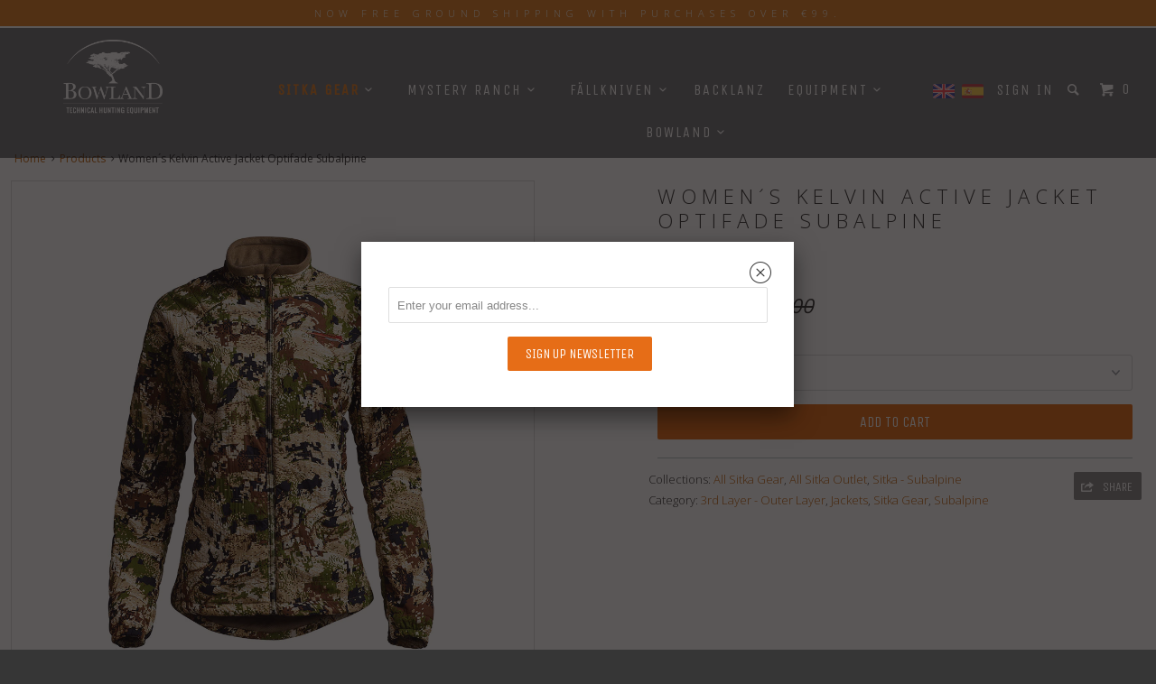

--- FILE ---
content_type: text/html; charset=utf-8
request_url: https://www.bowlandhunting.com/products/ws-kelvin-active-jacket-optifade-subalpine
body_size: 24415
content:
<!DOCTYPE html>
<!--[if lt IE 7 ]><html class="ie ie6" lang="en"> <![endif]-->
<!--[if IE 7 ]><html class="ie ie7" lang="en"> <![endif]-->
<!--[if IE 8 ]><html class="ie ie8" lang="en"> <![endif]-->
<!--[if IE 9 ]><html class="ie ie9" lang="en"> <![endif]-->
<!--[if (gte IE 10)|!(IE)]><!--><html lang="en"> <!--<![endif]-->
  <head>
    <meta charset="utf-8">
    <meta http-equiv="cleartype" content="on">
    <meta name="robots" content="index,follow">

    
    <title>Women´s Kelvin Active Jacket Optifade Subalpine - bowland-europe</title>

    

    <!-- Custom Fonts -->
    
      <link href="//fonts.googleapis.com/css?family=.|Unica+One:light,normal,bold|Open+Sans:light,normal,bold|Unica+One:light,normal,bold|Raleway:light,normal,bold|Open+Sans:light,normal,bold" rel="stylesheet" type="text/css" />
    

    

<meta name="author" content="bowland-europe">
<meta property="og:url" content="https://www.bowlandhunting.com/products/ws-kelvin-active-jacket-optifade-subalpine">
<meta property="og:site_name" content="bowland-europe">


  <meta property="og:type" content="product">
  <meta property="og:title" content="Women´s Kelvin Active Jacket Optifade Subalpine">
  
    <meta property="og:image" content="http://www.bowlandhunting.com/cdn/shop/products/Womens-Kelvin-Active-Jacket-Optifade-Subalpine_2_600x.jpg?v=1651593463">
    <meta property="og:image:secure_url" content="https://www.bowlandhunting.com/cdn/shop/products/Womens-Kelvin-Active-Jacket-Optifade-Subalpine_2_600x.jpg?v=1651593463">
    
  
    <meta property="og:image" content="http://www.bowlandhunting.com/cdn/shop/products/Womens-Kelvin-Active-Jacket-Optifade-Subalpine_600x.jpg?v=1769284016">
    <meta property="og:image:secure_url" content="https://www.bowlandhunting.com/cdn/shop/products/Womens-Kelvin-Active-Jacket-Optifade-Subalpine_600x.jpg?v=1769284016">
    
  
    <meta property="og:image" content="http://www.bowlandhunting.com/cdn/shop/products/Womens-Kelvin-Active-Jacket-Optifade-Subalpine_3_600x.jpg?v=1769284016">
    <meta property="og:image:secure_url" content="https://www.bowlandhunting.com/cdn/shop/products/Womens-Kelvin-Active-Jacket-Optifade-Subalpine_3_600x.jpg?v=1769284016">
    
  
  <meta property="og:price:amount" content="209,00">
  <meta property="og:price:currency" content="EUR">





<meta name="twitter:card" content="summary">

  <meta name="twitter:title" content="Women´s Kelvin Active Jacket Optifade Subalpine">
  <meta name="twitter:description" content="">
  <meta name="twitter:image" content="https://www.bowlandhunting.com/cdn/shop/products/Womens-Kelvin-Active-Jacket-Optifade-Subalpine_2_medium.jpg?v=1651593463">
  <meta name="twitter:image:width" content="240">
  <meta name="twitter:image:height" content="240">


    
    

    <!-- Mobile Specific Metas -->
    <meta name="HandheldFriendly" content="True">
    <meta name="MobileOptimized" content="320">
    <meta name="viewport" content="width=device-width,initial-scale=1">
    <meta name="theme-color" content="#ffffff">

    <!-- Stylesheets for Parallax 2.4.4 -->
    <link href="//www.bowlandhunting.com/cdn/shop/t/5/assets/styles.scss.css?v=56583467493471860821738318001" rel="stylesheet" type="text/css" media="all" />
    <link rel="shortcut icon" type="image/x-icon" href="//www.bowlandhunting.com/cdn/shop/t/5/assets/favicon.png?v=76863963521938688091592380540">
    <link rel="canonical" href="https://www.bowlandhunting.com/products/ws-kelvin-active-jacket-optifade-subalpine" />
    
  <!--  <link rel="stylesheet" href="https://unpkg.com/swiper/swiper-bundle.css" />
	<link rel="stylesheet" href="https://unpkg.com/swiper/swiper-bundle.min.css" />

	<script src="https://unpkg.com/swiper/swiper-bundle.js"></script>
	<script src="https://unpkg.com/swiper/swiper-bundle.min.js"></script> -->

    <link rel="stylesheet" href="https://cdn.jsdelivr.net/npm/swiper@11/swiper-bundle.min.css" />

<script src="https://cdn.jsdelivr.net/npm/swiper@11/swiper-bundle.min.js"></script>

    
    <link href="//www.bowlandhunting.com/cdn/shop/t/5/assets/bowland.css?v=23999581197148047761733184148" rel="stylesheet" type="text/css" media="all" /> 

    

    <script src="//www.bowlandhunting.com/cdn/shop/t/5/assets/app.js?v=67783310106908071311664883143" type="text/javascript"></script>
    

    <!--[if lte IE 8]>
      <link href="//www.bowlandhunting.com/cdn/shop/t/5/assets/ie.css?v=175465007136656118751592380577" rel="stylesheet" type="text/css" media="all" />
      <script src="//www.bowlandhunting.com/cdn/shop/t/5/assets/skrollr.ie.js?v=116292453382836155221592380559" type="text/javascript"></script>
    <![endif]-->

    <script>window.performance && window.performance.mark && window.performance.mark('shopify.content_for_header.start');</script><meta id="shopify-digital-wallet" name="shopify-digital-wallet" content="/2269249600/digital_wallets/dialog">
<meta name="shopify-checkout-api-token" content="9d8a8b14bb737ecb9ec92938c64c6a76">
<link rel="alternate" type="application/json+oembed" href="https://www.bowlandhunting.com/products/ws-kelvin-active-jacket-optifade-subalpine.oembed">
<script async="async" src="/checkouts/internal/preloads.js?locale=en-ES"></script>
<link rel="preconnect" href="https://shop.app" crossorigin="anonymous">
<script async="async" src="https://shop.app/checkouts/internal/preloads.js?locale=en-ES&shop_id=2269249600" crossorigin="anonymous"></script>
<script id="apple-pay-shop-capabilities" type="application/json">{"shopId":2269249600,"countryCode":"ES","currencyCode":"EUR","merchantCapabilities":["supports3DS"],"merchantId":"gid:\/\/shopify\/Shop\/2269249600","merchantName":"bowland-europe","requiredBillingContactFields":["postalAddress","email","phone"],"requiredShippingContactFields":["postalAddress","email","phone"],"shippingType":"shipping","supportedNetworks":["visa","maestro","masterCard","amex"],"total":{"type":"pending","label":"bowland-europe","amount":"1.00"},"shopifyPaymentsEnabled":true,"supportsSubscriptions":true}</script>
<script id="shopify-features" type="application/json">{"accessToken":"9d8a8b14bb737ecb9ec92938c64c6a76","betas":["rich-media-storefront-analytics"],"domain":"www.bowlandhunting.com","predictiveSearch":true,"shopId":2269249600,"locale":"en"}</script>
<script>var Shopify = Shopify || {};
Shopify.shop = "bowland-europe.myshopify.com";
Shopify.locale = "en";
Shopify.currency = {"active":"EUR","rate":"1.0"};
Shopify.country = "ES";
Shopify.theme = {"name":"Bowland Hunting EU v1.03","id":102441386136,"schema_name":null,"schema_version":null,"theme_store_id":null,"role":"main"};
Shopify.theme.handle = "null";
Shopify.theme.style = {"id":null,"handle":null};
Shopify.cdnHost = "www.bowlandhunting.com/cdn";
Shopify.routes = Shopify.routes || {};
Shopify.routes.root = "/";</script>
<script type="module">!function(o){(o.Shopify=o.Shopify||{}).modules=!0}(window);</script>
<script>!function(o){function n(){var o=[];function n(){o.push(Array.prototype.slice.apply(arguments))}return n.q=o,n}var t=o.Shopify=o.Shopify||{};t.loadFeatures=n(),t.autoloadFeatures=n()}(window);</script>
<script>
  window.ShopifyPay = window.ShopifyPay || {};
  window.ShopifyPay.apiHost = "shop.app\/pay";
  window.ShopifyPay.redirectState = null;
</script>
<script id="shop-js-analytics" type="application/json">{"pageType":"product"}</script>
<script defer="defer" async type="module" src="//www.bowlandhunting.com/cdn/shopifycloud/shop-js/modules/v2/client.init-shop-cart-sync_WVOgQShq.en.esm.js"></script>
<script defer="defer" async type="module" src="//www.bowlandhunting.com/cdn/shopifycloud/shop-js/modules/v2/chunk.common_C_13GLB1.esm.js"></script>
<script defer="defer" async type="module" src="//www.bowlandhunting.com/cdn/shopifycloud/shop-js/modules/v2/chunk.modal_CLfMGd0m.esm.js"></script>
<script type="module">
  await import("//www.bowlandhunting.com/cdn/shopifycloud/shop-js/modules/v2/client.init-shop-cart-sync_WVOgQShq.en.esm.js");
await import("//www.bowlandhunting.com/cdn/shopifycloud/shop-js/modules/v2/chunk.common_C_13GLB1.esm.js");
await import("//www.bowlandhunting.com/cdn/shopifycloud/shop-js/modules/v2/chunk.modal_CLfMGd0m.esm.js");

  window.Shopify.SignInWithShop?.initShopCartSync?.({"fedCMEnabled":true,"windoidEnabled":true});

</script>
<script>
  window.Shopify = window.Shopify || {};
  if (!window.Shopify.featureAssets) window.Shopify.featureAssets = {};
  window.Shopify.featureAssets['shop-js'] = {"shop-cart-sync":["modules/v2/client.shop-cart-sync_DuR37GeY.en.esm.js","modules/v2/chunk.common_C_13GLB1.esm.js","modules/v2/chunk.modal_CLfMGd0m.esm.js"],"init-fed-cm":["modules/v2/client.init-fed-cm_BucUoe6W.en.esm.js","modules/v2/chunk.common_C_13GLB1.esm.js","modules/v2/chunk.modal_CLfMGd0m.esm.js"],"shop-toast-manager":["modules/v2/client.shop-toast-manager_B0JfrpKj.en.esm.js","modules/v2/chunk.common_C_13GLB1.esm.js","modules/v2/chunk.modal_CLfMGd0m.esm.js"],"init-shop-cart-sync":["modules/v2/client.init-shop-cart-sync_WVOgQShq.en.esm.js","modules/v2/chunk.common_C_13GLB1.esm.js","modules/v2/chunk.modal_CLfMGd0m.esm.js"],"shop-button":["modules/v2/client.shop-button_B_U3bv27.en.esm.js","modules/v2/chunk.common_C_13GLB1.esm.js","modules/v2/chunk.modal_CLfMGd0m.esm.js"],"init-windoid":["modules/v2/client.init-windoid_DuP9q_di.en.esm.js","modules/v2/chunk.common_C_13GLB1.esm.js","modules/v2/chunk.modal_CLfMGd0m.esm.js"],"shop-cash-offers":["modules/v2/client.shop-cash-offers_BmULhtno.en.esm.js","modules/v2/chunk.common_C_13GLB1.esm.js","modules/v2/chunk.modal_CLfMGd0m.esm.js"],"pay-button":["modules/v2/client.pay-button_CrPSEbOK.en.esm.js","modules/v2/chunk.common_C_13GLB1.esm.js","modules/v2/chunk.modal_CLfMGd0m.esm.js"],"init-customer-accounts":["modules/v2/client.init-customer-accounts_jNk9cPYQ.en.esm.js","modules/v2/client.shop-login-button_DJ5ldayH.en.esm.js","modules/v2/chunk.common_C_13GLB1.esm.js","modules/v2/chunk.modal_CLfMGd0m.esm.js"],"avatar":["modules/v2/client.avatar_BTnouDA3.en.esm.js"],"checkout-modal":["modules/v2/client.checkout-modal_pBPyh9w8.en.esm.js","modules/v2/chunk.common_C_13GLB1.esm.js","modules/v2/chunk.modal_CLfMGd0m.esm.js"],"init-shop-for-new-customer-accounts":["modules/v2/client.init-shop-for-new-customer-accounts_BUoCy7a5.en.esm.js","modules/v2/client.shop-login-button_DJ5ldayH.en.esm.js","modules/v2/chunk.common_C_13GLB1.esm.js","modules/v2/chunk.modal_CLfMGd0m.esm.js"],"init-customer-accounts-sign-up":["modules/v2/client.init-customer-accounts-sign-up_CnczCz9H.en.esm.js","modules/v2/client.shop-login-button_DJ5ldayH.en.esm.js","modules/v2/chunk.common_C_13GLB1.esm.js","modules/v2/chunk.modal_CLfMGd0m.esm.js"],"init-shop-email-lookup-coordinator":["modules/v2/client.init-shop-email-lookup-coordinator_CzjY5t9o.en.esm.js","modules/v2/chunk.common_C_13GLB1.esm.js","modules/v2/chunk.modal_CLfMGd0m.esm.js"],"shop-follow-button":["modules/v2/client.shop-follow-button_CsYC63q7.en.esm.js","modules/v2/chunk.common_C_13GLB1.esm.js","modules/v2/chunk.modal_CLfMGd0m.esm.js"],"shop-login-button":["modules/v2/client.shop-login-button_DJ5ldayH.en.esm.js","modules/v2/chunk.common_C_13GLB1.esm.js","modules/v2/chunk.modal_CLfMGd0m.esm.js"],"shop-login":["modules/v2/client.shop-login_B9ccPdmx.en.esm.js","modules/v2/chunk.common_C_13GLB1.esm.js","modules/v2/chunk.modal_CLfMGd0m.esm.js"],"lead-capture":["modules/v2/client.lead-capture_D0K_KgYb.en.esm.js","modules/v2/chunk.common_C_13GLB1.esm.js","modules/v2/chunk.modal_CLfMGd0m.esm.js"],"payment-terms":["modules/v2/client.payment-terms_BWmiNN46.en.esm.js","modules/v2/chunk.common_C_13GLB1.esm.js","modules/v2/chunk.modal_CLfMGd0m.esm.js"]};
</script>
<script>(function() {
  var isLoaded = false;
  function asyncLoad() {
    if (isLoaded) return;
    isLoaded = true;
    var urls = ["https:\/\/shopify.wpfruits.com\/live\/instagram_feeds\/js\/instaapp_loadn.js?shop=bowland-europe.myshopify.com"];
    for (var i = 0; i < urls.length; i++) {
      var s = document.createElement('script');
      s.type = 'text/javascript';
      s.async = true;
      s.src = urls[i];
      var x = document.getElementsByTagName('script')[0];
      x.parentNode.insertBefore(s, x);
    }
  };
  if(window.attachEvent) {
    window.attachEvent('onload', asyncLoad);
  } else {
    window.addEventListener('load', asyncLoad, false);
  }
})();</script>
<script id="__st">var __st={"a":2269249600,"offset":3600,"reqid":"84b63ba6-1984-437b-95ad-33fbca29788e-1769545911","pageurl":"www.bowlandhunting.com\/products\/ws-kelvin-active-jacket-optifade-subalpine","u":"8e89e88cbcb7","p":"product","rtyp":"product","rid":1857418821696};</script>
<script>window.ShopifyPaypalV4VisibilityTracking = true;</script>
<script id="captcha-bootstrap">!function(){'use strict';const t='contact',e='account',n='new_comment',o=[[t,t],['blogs',n],['comments',n],[t,'customer']],c=[[e,'customer_login'],[e,'guest_login'],[e,'recover_customer_password'],[e,'create_customer']],r=t=>t.map((([t,e])=>`form[action*='/${t}']:not([data-nocaptcha='true']) input[name='form_type'][value='${e}']`)).join(','),a=t=>()=>t?[...document.querySelectorAll(t)].map((t=>t.form)):[];function s(){const t=[...o],e=r(t);return a(e)}const i='password',u='form_key',d=['recaptcha-v3-token','g-recaptcha-response','h-captcha-response',i],f=()=>{try{return window.sessionStorage}catch{return}},m='__shopify_v',_=t=>t.elements[u];function p(t,e,n=!1){try{const o=window.sessionStorage,c=JSON.parse(o.getItem(e)),{data:r}=function(t){const{data:e,action:n}=t;return t[m]||n?{data:e,action:n}:{data:t,action:n}}(c);for(const[e,n]of Object.entries(r))t.elements[e]&&(t.elements[e].value=n);n&&o.removeItem(e)}catch(o){console.error('form repopulation failed',{error:o})}}const l='form_type',E='cptcha';function T(t){t.dataset[E]=!0}const w=window,h=w.document,L='Shopify',v='ce_forms',y='captcha';let A=!1;((t,e)=>{const n=(g='f06e6c50-85a8-45c8-87d0-21a2b65856fe',I='https://cdn.shopify.com/shopifycloud/storefront-forms-hcaptcha/ce_storefront_forms_captcha_hcaptcha.v1.5.2.iife.js',D={infoText:'Protected by hCaptcha',privacyText:'Privacy',termsText:'Terms'},(t,e,n)=>{const o=w[L][v],c=o.bindForm;if(c)return c(t,g,e,D).then(n);var r;o.q.push([[t,g,e,D],n]),r=I,A||(h.body.append(Object.assign(h.createElement('script'),{id:'captcha-provider',async:!0,src:r})),A=!0)});var g,I,D;w[L]=w[L]||{},w[L][v]=w[L][v]||{},w[L][v].q=[],w[L][y]=w[L][y]||{},w[L][y].protect=function(t,e){n(t,void 0,e),T(t)},Object.freeze(w[L][y]),function(t,e,n,w,h,L){const[v,y,A,g]=function(t,e,n){const i=e?o:[],u=t?c:[],d=[...i,...u],f=r(d),m=r(i),_=r(d.filter((([t,e])=>n.includes(e))));return[a(f),a(m),a(_),s()]}(w,h,L),I=t=>{const e=t.target;return e instanceof HTMLFormElement?e:e&&e.form},D=t=>v().includes(t);t.addEventListener('submit',(t=>{const e=I(t);if(!e)return;const n=D(e)&&!e.dataset.hcaptchaBound&&!e.dataset.recaptchaBound,o=_(e),c=g().includes(e)&&(!o||!o.value);(n||c)&&t.preventDefault(),c&&!n&&(function(t){try{if(!f())return;!function(t){const e=f();if(!e)return;const n=_(t);if(!n)return;const o=n.value;o&&e.removeItem(o)}(t);const e=Array.from(Array(32),(()=>Math.random().toString(36)[2])).join('');!function(t,e){_(t)||t.append(Object.assign(document.createElement('input'),{type:'hidden',name:u})),t.elements[u].value=e}(t,e),function(t,e){const n=f();if(!n)return;const o=[...t.querySelectorAll(`input[type='${i}']`)].map((({name:t})=>t)),c=[...d,...o],r={};for(const[a,s]of new FormData(t).entries())c.includes(a)||(r[a]=s);n.setItem(e,JSON.stringify({[m]:1,action:t.action,data:r}))}(t,e)}catch(e){console.error('failed to persist form',e)}}(e),e.submit())}));const S=(t,e)=>{t&&!t.dataset[E]&&(n(t,e.some((e=>e===t))),T(t))};for(const o of['focusin','change'])t.addEventListener(o,(t=>{const e=I(t);D(e)&&S(e,y())}));const B=e.get('form_key'),M=e.get(l),P=B&&M;t.addEventListener('DOMContentLoaded',(()=>{const t=y();if(P)for(const e of t)e.elements[l].value===M&&p(e,B);[...new Set([...A(),...v().filter((t=>'true'===t.dataset.shopifyCaptcha))])].forEach((e=>S(e,t)))}))}(h,new URLSearchParams(w.location.search),n,t,e,['guest_login'])})(!0,!0)}();</script>
<script integrity="sha256-4kQ18oKyAcykRKYeNunJcIwy7WH5gtpwJnB7kiuLZ1E=" data-source-attribution="shopify.loadfeatures" defer="defer" src="//www.bowlandhunting.com/cdn/shopifycloud/storefront/assets/storefront/load_feature-a0a9edcb.js" crossorigin="anonymous"></script>
<script crossorigin="anonymous" defer="defer" src="//www.bowlandhunting.com/cdn/shopifycloud/storefront/assets/shopify_pay/storefront-65b4c6d7.js?v=20250812"></script>
<script data-source-attribution="shopify.dynamic_checkout.dynamic.init">var Shopify=Shopify||{};Shopify.PaymentButton=Shopify.PaymentButton||{isStorefrontPortableWallets:!0,init:function(){window.Shopify.PaymentButton.init=function(){};var t=document.createElement("script");t.src="https://www.bowlandhunting.com/cdn/shopifycloud/portable-wallets/latest/portable-wallets.en.js",t.type="module",document.head.appendChild(t)}};
</script>
<script data-source-attribution="shopify.dynamic_checkout.buyer_consent">
  function portableWalletsHideBuyerConsent(e){var t=document.getElementById("shopify-buyer-consent"),n=document.getElementById("shopify-subscription-policy-button");t&&n&&(t.classList.add("hidden"),t.setAttribute("aria-hidden","true"),n.removeEventListener("click",e))}function portableWalletsShowBuyerConsent(e){var t=document.getElementById("shopify-buyer-consent"),n=document.getElementById("shopify-subscription-policy-button");t&&n&&(t.classList.remove("hidden"),t.removeAttribute("aria-hidden"),n.addEventListener("click",e))}window.Shopify?.PaymentButton&&(window.Shopify.PaymentButton.hideBuyerConsent=portableWalletsHideBuyerConsent,window.Shopify.PaymentButton.showBuyerConsent=portableWalletsShowBuyerConsent);
</script>
<script data-source-attribution="shopify.dynamic_checkout.cart.bootstrap">document.addEventListener("DOMContentLoaded",(function(){function t(){return document.querySelector("shopify-accelerated-checkout-cart, shopify-accelerated-checkout")}if(t())Shopify.PaymentButton.init();else{new MutationObserver((function(e,n){t()&&(Shopify.PaymentButton.init(),n.disconnect())})).observe(document.body,{childList:!0,subtree:!0})}}));
</script>
<link id="shopify-accelerated-checkout-styles" rel="stylesheet" media="screen" href="https://www.bowlandhunting.com/cdn/shopifycloud/portable-wallets/latest/accelerated-checkout-backwards-compat.css" crossorigin="anonymous">
<style id="shopify-accelerated-checkout-cart">
        #shopify-buyer-consent {
  margin-top: 1em;
  display: inline-block;
  width: 100%;
}

#shopify-buyer-consent.hidden {
  display: none;
}

#shopify-subscription-policy-button {
  background: none;
  border: none;
  padding: 0;
  text-decoration: underline;
  font-size: inherit;
  cursor: pointer;
}

#shopify-subscription-policy-button::before {
  box-shadow: none;
}

      </style>

<script>window.performance && window.performance.mark && window.performance.mark('shopify.content_for_header.end');</script>
  
  




<link href="https://monorail-edge.shopifysvc.com" rel="dns-prefetch">
<script>(function(){if ("sendBeacon" in navigator && "performance" in window) {try {var session_token_from_headers = performance.getEntriesByType('navigation')[0].serverTiming.find(x => x.name == '_s').description;} catch {var session_token_from_headers = undefined;}var session_cookie_matches = document.cookie.match(/_shopify_s=([^;]*)/);var session_token_from_cookie = session_cookie_matches && session_cookie_matches.length === 2 ? session_cookie_matches[1] : "";var session_token = session_token_from_headers || session_token_from_cookie || "";function handle_abandonment_event(e) {var entries = performance.getEntries().filter(function(entry) {return /monorail-edge.shopifysvc.com/.test(entry.name);});if (!window.abandonment_tracked && entries.length === 0) {window.abandonment_tracked = true;var currentMs = Date.now();var navigation_start = performance.timing.navigationStart;var payload = {shop_id: 2269249600,url: window.location.href,navigation_start,duration: currentMs - navigation_start,session_token,page_type: "product"};window.navigator.sendBeacon("https://monorail-edge.shopifysvc.com/v1/produce", JSON.stringify({schema_id: "online_store_buyer_site_abandonment/1.1",payload: payload,metadata: {event_created_at_ms: currentMs,event_sent_at_ms: currentMs}}));}}window.addEventListener('pagehide', handle_abandonment_event);}}());</script>
<script id="web-pixels-manager-setup">(function e(e,d,r,n,o){if(void 0===o&&(o={}),!Boolean(null===(a=null===(i=window.Shopify)||void 0===i?void 0:i.analytics)||void 0===a?void 0:a.replayQueue)){var i,a;window.Shopify=window.Shopify||{};var t=window.Shopify;t.analytics=t.analytics||{};var s=t.analytics;s.replayQueue=[],s.publish=function(e,d,r){return s.replayQueue.push([e,d,r]),!0};try{self.performance.mark("wpm:start")}catch(e){}var l=function(){var e={modern:/Edge?\/(1{2}[4-9]|1[2-9]\d|[2-9]\d{2}|\d{4,})\.\d+(\.\d+|)|Firefox\/(1{2}[4-9]|1[2-9]\d|[2-9]\d{2}|\d{4,})\.\d+(\.\d+|)|Chrom(ium|e)\/(9{2}|\d{3,})\.\d+(\.\d+|)|(Maci|X1{2}).+ Version\/(15\.\d+|(1[6-9]|[2-9]\d|\d{3,})\.\d+)([,.]\d+|)( \(\w+\)|)( Mobile\/\w+|) Safari\/|Chrome.+OPR\/(9{2}|\d{3,})\.\d+\.\d+|(CPU[ +]OS|iPhone[ +]OS|CPU[ +]iPhone|CPU IPhone OS|CPU iPad OS)[ +]+(15[._]\d+|(1[6-9]|[2-9]\d|\d{3,})[._]\d+)([._]\d+|)|Android:?[ /-](13[3-9]|1[4-9]\d|[2-9]\d{2}|\d{4,})(\.\d+|)(\.\d+|)|Android.+Firefox\/(13[5-9]|1[4-9]\d|[2-9]\d{2}|\d{4,})\.\d+(\.\d+|)|Android.+Chrom(ium|e)\/(13[3-9]|1[4-9]\d|[2-9]\d{2}|\d{4,})\.\d+(\.\d+|)|SamsungBrowser\/([2-9]\d|\d{3,})\.\d+/,legacy:/Edge?\/(1[6-9]|[2-9]\d|\d{3,})\.\d+(\.\d+|)|Firefox\/(5[4-9]|[6-9]\d|\d{3,})\.\d+(\.\d+|)|Chrom(ium|e)\/(5[1-9]|[6-9]\d|\d{3,})\.\d+(\.\d+|)([\d.]+$|.*Safari\/(?![\d.]+ Edge\/[\d.]+$))|(Maci|X1{2}).+ Version\/(10\.\d+|(1[1-9]|[2-9]\d|\d{3,})\.\d+)([,.]\d+|)( \(\w+\)|)( Mobile\/\w+|) Safari\/|Chrome.+OPR\/(3[89]|[4-9]\d|\d{3,})\.\d+\.\d+|(CPU[ +]OS|iPhone[ +]OS|CPU[ +]iPhone|CPU IPhone OS|CPU iPad OS)[ +]+(10[._]\d+|(1[1-9]|[2-9]\d|\d{3,})[._]\d+)([._]\d+|)|Android:?[ /-](13[3-9]|1[4-9]\d|[2-9]\d{2}|\d{4,})(\.\d+|)(\.\d+|)|Mobile Safari.+OPR\/([89]\d|\d{3,})\.\d+\.\d+|Android.+Firefox\/(13[5-9]|1[4-9]\d|[2-9]\d{2}|\d{4,})\.\d+(\.\d+|)|Android.+Chrom(ium|e)\/(13[3-9]|1[4-9]\d|[2-9]\d{2}|\d{4,})\.\d+(\.\d+|)|Android.+(UC? ?Browser|UCWEB|U3)[ /]?(15\.([5-9]|\d{2,})|(1[6-9]|[2-9]\d|\d{3,})\.\d+)\.\d+|SamsungBrowser\/(5\.\d+|([6-9]|\d{2,})\.\d+)|Android.+MQ{2}Browser\/(14(\.(9|\d{2,})|)|(1[5-9]|[2-9]\d|\d{3,})(\.\d+|))(\.\d+|)|K[Aa][Ii]OS\/(3\.\d+|([4-9]|\d{2,})\.\d+)(\.\d+|)/},d=e.modern,r=e.legacy,n=navigator.userAgent;return n.match(d)?"modern":n.match(r)?"legacy":"unknown"}(),u="modern"===l?"modern":"legacy",c=(null!=n?n:{modern:"",legacy:""})[u],f=function(e){return[e.baseUrl,"/wpm","/b",e.hashVersion,"modern"===e.buildTarget?"m":"l",".js"].join("")}({baseUrl:d,hashVersion:r,buildTarget:u}),m=function(e){var d=e.version,r=e.bundleTarget,n=e.surface,o=e.pageUrl,i=e.monorailEndpoint;return{emit:function(e){var a=e.status,t=e.errorMsg,s=(new Date).getTime(),l=JSON.stringify({metadata:{event_sent_at_ms:s},events:[{schema_id:"web_pixels_manager_load/3.1",payload:{version:d,bundle_target:r,page_url:o,status:a,surface:n,error_msg:t},metadata:{event_created_at_ms:s}}]});if(!i)return console&&console.warn&&console.warn("[Web Pixels Manager] No Monorail endpoint provided, skipping logging."),!1;try{return self.navigator.sendBeacon.bind(self.navigator)(i,l)}catch(e){}var u=new XMLHttpRequest;try{return u.open("POST",i,!0),u.setRequestHeader("Content-Type","text/plain"),u.send(l),!0}catch(e){return console&&console.warn&&console.warn("[Web Pixels Manager] Got an unhandled error while logging to Monorail."),!1}}}}({version:r,bundleTarget:l,surface:e.surface,pageUrl:self.location.href,monorailEndpoint:e.monorailEndpoint});try{o.browserTarget=l,function(e){var d=e.src,r=e.async,n=void 0===r||r,o=e.onload,i=e.onerror,a=e.sri,t=e.scriptDataAttributes,s=void 0===t?{}:t,l=document.createElement("script"),u=document.querySelector("head"),c=document.querySelector("body");if(l.async=n,l.src=d,a&&(l.integrity=a,l.crossOrigin="anonymous"),s)for(var f in s)if(Object.prototype.hasOwnProperty.call(s,f))try{l.dataset[f]=s[f]}catch(e){}if(o&&l.addEventListener("load",o),i&&l.addEventListener("error",i),u)u.appendChild(l);else{if(!c)throw new Error("Did not find a head or body element to append the script");c.appendChild(l)}}({src:f,async:!0,onload:function(){if(!function(){var e,d;return Boolean(null===(d=null===(e=window.Shopify)||void 0===e?void 0:e.analytics)||void 0===d?void 0:d.initialized)}()){var d=window.webPixelsManager.init(e)||void 0;if(d){var r=window.Shopify.analytics;r.replayQueue.forEach((function(e){var r=e[0],n=e[1],o=e[2];d.publishCustomEvent(r,n,o)})),r.replayQueue=[],r.publish=d.publishCustomEvent,r.visitor=d.visitor,r.initialized=!0}}},onerror:function(){return m.emit({status:"failed",errorMsg:"".concat(f," has failed to load")})},sri:function(e){var d=/^sha384-[A-Za-z0-9+/=]+$/;return"string"==typeof e&&d.test(e)}(c)?c:"",scriptDataAttributes:o}),m.emit({status:"loading"})}catch(e){m.emit({status:"failed",errorMsg:(null==e?void 0:e.message)||"Unknown error"})}}})({shopId: 2269249600,storefrontBaseUrl: "https://www.bowlandhunting.com",extensionsBaseUrl: "https://extensions.shopifycdn.com/cdn/shopifycloud/web-pixels-manager",monorailEndpoint: "https://monorail-edge.shopifysvc.com/unstable/produce_batch",surface: "storefront-renderer",enabledBetaFlags: ["2dca8a86"],webPixelsConfigList: [{"id":"3556278619","configuration":"{\"webPixelName\":\"Judge.me\"}","eventPayloadVersion":"v1","runtimeContext":"STRICT","scriptVersion":"34ad157958823915625854214640f0bf","type":"APP","apiClientId":683015,"privacyPurposes":["ANALYTICS"],"dataSharingAdjustments":{"protectedCustomerApprovalScopes":["read_customer_email","read_customer_name","read_customer_personal_data","read_customer_phone"]}},{"id":"196903259","eventPayloadVersion":"v1","runtimeContext":"LAX","scriptVersion":"1","type":"CUSTOM","privacyPurposes":["ANALYTICS"],"name":"Google Analytics tag (migrated)"},{"id":"shopify-app-pixel","configuration":"{}","eventPayloadVersion":"v1","runtimeContext":"STRICT","scriptVersion":"0450","apiClientId":"shopify-pixel","type":"APP","privacyPurposes":["ANALYTICS","MARKETING"]},{"id":"shopify-custom-pixel","eventPayloadVersion":"v1","runtimeContext":"LAX","scriptVersion":"0450","apiClientId":"shopify-pixel","type":"CUSTOM","privacyPurposes":["ANALYTICS","MARKETING"]}],isMerchantRequest: false,initData: {"shop":{"name":"bowland-europe","paymentSettings":{"currencyCode":"EUR"},"myshopifyDomain":"bowland-europe.myshopify.com","countryCode":"ES","storefrontUrl":"https:\/\/www.bowlandhunting.com"},"customer":null,"cart":null,"checkout":null,"productVariants":[{"price":{"amount":209.0,"currencyCode":"EUR"},"product":{"title":"Women´s Kelvin Active Jacket Optifade Subalpine","vendor":"Sitka Outlet","id":"1857418821696","untranslatedTitle":"Women´s Kelvin Active Jacket Optifade Subalpine","url":"\/products\/ws-kelvin-active-jacket-optifade-subalpine","type":"Subalpine"},"id":"18249713057856","image":{"src":"\/\/www.bowlandhunting.com\/cdn\/shop\/products\/Womens-Kelvin-Active-Jacket-Optifade-Subalpine_2.jpg?v=1651593463"},"sku":"30047-SA-S","title":"Small","untranslatedTitle":"Small"},{"price":{"amount":209.0,"currencyCode":"EUR"},"product":{"title":"Women´s Kelvin Active Jacket Optifade Subalpine","vendor":"Sitka Outlet","id":"1857418821696","untranslatedTitle":"Women´s Kelvin Active Jacket Optifade Subalpine","url":"\/products\/ws-kelvin-active-jacket-optifade-subalpine","type":"Subalpine"},"id":"18249713156160","image":{"src":"\/\/www.bowlandhunting.com\/cdn\/shop\/products\/Womens-Kelvin-Active-Jacket-Optifade-Subalpine_2.jpg?v=1651593463"},"sku":"30047-SA-M","title":"Medium","untranslatedTitle":"Medium"},{"price":{"amount":209.0,"currencyCode":"EUR"},"product":{"title":"Women´s Kelvin Active Jacket Optifade Subalpine","vendor":"Sitka Outlet","id":"1857418821696","untranslatedTitle":"Women´s Kelvin Active Jacket Optifade Subalpine","url":"\/products\/ws-kelvin-active-jacket-optifade-subalpine","type":"Subalpine"},"id":"18249713221696","image":{"src":"\/\/www.bowlandhunting.com\/cdn\/shop\/products\/Womens-Kelvin-Active-Jacket-Optifade-Subalpine_2.jpg?v=1651593463"},"sku":"30047-SA-L","title":"Large","untranslatedTitle":"Large"},{"price":{"amount":209.0,"currencyCode":"EUR"},"product":{"title":"Women´s Kelvin Active Jacket Optifade Subalpine","vendor":"Sitka Outlet","id":"1857418821696","untranslatedTitle":"Women´s Kelvin Active Jacket Optifade Subalpine","url":"\/products\/ws-kelvin-active-jacket-optifade-subalpine","type":"Subalpine"},"id":"18249713320000","image":{"src":"\/\/www.bowlandhunting.com\/cdn\/shop\/products\/Womens-Kelvin-Active-Jacket-Optifade-Subalpine_2.jpg?v=1651593463"},"sku":"30047-SA-XL","title":"X Large","untranslatedTitle":"X Large"}],"purchasingCompany":null},},"https://www.bowlandhunting.com/cdn","fcfee988w5aeb613cpc8e4bc33m6693e112",{"modern":"","legacy":""},{"shopId":"2269249600","storefrontBaseUrl":"https:\/\/www.bowlandhunting.com","extensionBaseUrl":"https:\/\/extensions.shopifycdn.com\/cdn\/shopifycloud\/web-pixels-manager","surface":"storefront-renderer","enabledBetaFlags":"[\"2dca8a86\"]","isMerchantRequest":"false","hashVersion":"fcfee988w5aeb613cpc8e4bc33m6693e112","publish":"custom","events":"[[\"page_viewed\",{}],[\"product_viewed\",{\"productVariant\":{\"price\":{\"amount\":209.0,\"currencyCode\":\"EUR\"},\"product\":{\"title\":\"Women´s Kelvin Active Jacket Optifade Subalpine\",\"vendor\":\"Sitka Outlet\",\"id\":\"1857418821696\",\"untranslatedTitle\":\"Women´s Kelvin Active Jacket Optifade Subalpine\",\"url\":\"\/products\/ws-kelvin-active-jacket-optifade-subalpine\",\"type\":\"Subalpine\"},\"id\":\"18249713156160\",\"image\":{\"src\":\"\/\/www.bowlandhunting.com\/cdn\/shop\/products\/Womens-Kelvin-Active-Jacket-Optifade-Subalpine_2.jpg?v=1651593463\"},\"sku\":\"30047-SA-M\",\"title\":\"Medium\",\"untranslatedTitle\":\"Medium\"}}]]"});</script><script>
  window.ShopifyAnalytics = window.ShopifyAnalytics || {};
  window.ShopifyAnalytics.meta = window.ShopifyAnalytics.meta || {};
  window.ShopifyAnalytics.meta.currency = 'EUR';
  var meta = {"product":{"id":1857418821696,"gid":"gid:\/\/shopify\/Product\/1857418821696","vendor":"Sitka Outlet","type":"Subalpine","handle":"ws-kelvin-active-jacket-optifade-subalpine","variants":[{"id":18249713057856,"price":20900,"name":"Women´s Kelvin Active Jacket Optifade Subalpine - Small","public_title":"Small","sku":"30047-SA-S"},{"id":18249713156160,"price":20900,"name":"Women´s Kelvin Active Jacket Optifade Subalpine - Medium","public_title":"Medium","sku":"30047-SA-M"},{"id":18249713221696,"price":20900,"name":"Women´s Kelvin Active Jacket Optifade Subalpine - Large","public_title":"Large","sku":"30047-SA-L"},{"id":18249713320000,"price":20900,"name":"Women´s Kelvin Active Jacket Optifade Subalpine - X Large","public_title":"X Large","sku":"30047-SA-XL"}],"remote":false},"page":{"pageType":"product","resourceType":"product","resourceId":1857418821696,"requestId":"84b63ba6-1984-437b-95ad-33fbca29788e-1769545911"}};
  for (var attr in meta) {
    window.ShopifyAnalytics.meta[attr] = meta[attr];
  }
</script>
<script class="analytics">
  (function () {
    var customDocumentWrite = function(content) {
      var jquery = null;

      if (window.jQuery) {
        jquery = window.jQuery;
      } else if (window.Checkout && window.Checkout.$) {
        jquery = window.Checkout.$;
      }

      if (jquery) {
        jquery('body').append(content);
      }
    };

    var hasLoggedConversion = function(token) {
      if (token) {
        return document.cookie.indexOf('loggedConversion=' + token) !== -1;
      }
      return false;
    }

    var setCookieIfConversion = function(token) {
      if (token) {
        var twoMonthsFromNow = new Date(Date.now());
        twoMonthsFromNow.setMonth(twoMonthsFromNow.getMonth() + 2);

        document.cookie = 'loggedConversion=' + token + '; expires=' + twoMonthsFromNow;
      }
    }

    var trekkie = window.ShopifyAnalytics.lib = window.trekkie = window.trekkie || [];
    if (trekkie.integrations) {
      return;
    }
    trekkie.methods = [
      'identify',
      'page',
      'ready',
      'track',
      'trackForm',
      'trackLink'
    ];
    trekkie.factory = function(method) {
      return function() {
        var args = Array.prototype.slice.call(arguments);
        args.unshift(method);
        trekkie.push(args);
        return trekkie;
      };
    };
    for (var i = 0; i < trekkie.methods.length; i++) {
      var key = trekkie.methods[i];
      trekkie[key] = trekkie.factory(key);
    }
    trekkie.load = function(config) {
      trekkie.config = config || {};
      trekkie.config.initialDocumentCookie = document.cookie;
      var first = document.getElementsByTagName('script')[0];
      var script = document.createElement('script');
      script.type = 'text/javascript';
      script.onerror = function(e) {
        var scriptFallback = document.createElement('script');
        scriptFallback.type = 'text/javascript';
        scriptFallback.onerror = function(error) {
                var Monorail = {
      produce: function produce(monorailDomain, schemaId, payload) {
        var currentMs = new Date().getTime();
        var event = {
          schema_id: schemaId,
          payload: payload,
          metadata: {
            event_created_at_ms: currentMs,
            event_sent_at_ms: currentMs
          }
        };
        return Monorail.sendRequest("https://" + monorailDomain + "/v1/produce", JSON.stringify(event));
      },
      sendRequest: function sendRequest(endpointUrl, payload) {
        // Try the sendBeacon API
        if (window && window.navigator && typeof window.navigator.sendBeacon === 'function' && typeof window.Blob === 'function' && !Monorail.isIos12()) {
          var blobData = new window.Blob([payload], {
            type: 'text/plain'
          });

          if (window.navigator.sendBeacon(endpointUrl, blobData)) {
            return true;
          } // sendBeacon was not successful

        } // XHR beacon

        var xhr = new XMLHttpRequest();

        try {
          xhr.open('POST', endpointUrl);
          xhr.setRequestHeader('Content-Type', 'text/plain');
          xhr.send(payload);
        } catch (e) {
          console.log(e);
        }

        return false;
      },
      isIos12: function isIos12() {
        return window.navigator.userAgent.lastIndexOf('iPhone; CPU iPhone OS 12_') !== -1 || window.navigator.userAgent.lastIndexOf('iPad; CPU OS 12_') !== -1;
      }
    };
    Monorail.produce('monorail-edge.shopifysvc.com',
      'trekkie_storefront_load_errors/1.1',
      {shop_id: 2269249600,
      theme_id: 102441386136,
      app_name: "storefront",
      context_url: window.location.href,
      source_url: "//www.bowlandhunting.com/cdn/s/trekkie.storefront.a804e9514e4efded663580eddd6991fcc12b5451.min.js"});

        };
        scriptFallback.async = true;
        scriptFallback.src = '//www.bowlandhunting.com/cdn/s/trekkie.storefront.a804e9514e4efded663580eddd6991fcc12b5451.min.js';
        first.parentNode.insertBefore(scriptFallback, first);
      };
      script.async = true;
      script.src = '//www.bowlandhunting.com/cdn/s/trekkie.storefront.a804e9514e4efded663580eddd6991fcc12b5451.min.js';
      first.parentNode.insertBefore(script, first);
    };
    trekkie.load(
      {"Trekkie":{"appName":"storefront","development":false,"defaultAttributes":{"shopId":2269249600,"isMerchantRequest":null,"themeId":102441386136,"themeCityHash":"4318802367893626536","contentLanguage":"en","currency":"EUR","eventMetadataId":"4d059eb0-9e9e-4081-8411-7db04247052b"},"isServerSideCookieWritingEnabled":true,"monorailRegion":"shop_domain","enabledBetaFlags":["65f19447","b5387b81"]},"Session Attribution":{},"S2S":{"facebookCapiEnabled":false,"source":"trekkie-storefront-renderer","apiClientId":580111}}
    );

    var loaded = false;
    trekkie.ready(function() {
      if (loaded) return;
      loaded = true;

      window.ShopifyAnalytics.lib = window.trekkie;

      var originalDocumentWrite = document.write;
      document.write = customDocumentWrite;
      try { window.ShopifyAnalytics.merchantGoogleAnalytics.call(this); } catch(error) {};
      document.write = originalDocumentWrite;

      window.ShopifyAnalytics.lib.page(null,{"pageType":"product","resourceType":"product","resourceId":1857418821696,"requestId":"84b63ba6-1984-437b-95ad-33fbca29788e-1769545911","shopifyEmitted":true});

      var match = window.location.pathname.match(/checkouts\/(.+)\/(thank_you|post_purchase)/)
      var token = match? match[1]: undefined;
      if (!hasLoggedConversion(token)) {
        setCookieIfConversion(token);
        window.ShopifyAnalytics.lib.track("Viewed Product",{"currency":"EUR","variantId":18249713057856,"productId":1857418821696,"productGid":"gid:\/\/shopify\/Product\/1857418821696","name":"Women´s Kelvin Active Jacket Optifade Subalpine - Small","price":"209.00","sku":"30047-SA-S","brand":"Sitka Outlet","variant":"Small","category":"Subalpine","nonInteraction":true,"remote":false},undefined,undefined,{"shopifyEmitted":true});
      window.ShopifyAnalytics.lib.track("monorail:\/\/trekkie_storefront_viewed_product\/1.1",{"currency":"EUR","variantId":18249713057856,"productId":1857418821696,"productGid":"gid:\/\/shopify\/Product\/1857418821696","name":"Women´s Kelvin Active Jacket Optifade Subalpine - Small","price":"209.00","sku":"30047-SA-S","brand":"Sitka Outlet","variant":"Small","category":"Subalpine","nonInteraction":true,"remote":false,"referer":"https:\/\/www.bowlandhunting.com\/products\/ws-kelvin-active-jacket-optifade-subalpine"});
      }
    });


        var eventsListenerScript = document.createElement('script');
        eventsListenerScript.async = true;
        eventsListenerScript.src = "//www.bowlandhunting.com/cdn/shopifycloud/storefront/assets/shop_events_listener-3da45d37.js";
        document.getElementsByTagName('head')[0].appendChild(eventsListenerScript);

})();</script>
  <script>
  if (!window.ga || (window.ga && typeof window.ga !== 'function')) {
    window.ga = function ga() {
      (window.ga.q = window.ga.q || []).push(arguments);
      if (window.Shopify && window.Shopify.analytics && typeof window.Shopify.analytics.publish === 'function') {
        window.Shopify.analytics.publish("ga_stub_called", {}, {sendTo: "google_osp_migration"});
      }
      console.error("Shopify's Google Analytics stub called with:", Array.from(arguments), "\nSee https://help.shopify.com/manual/promoting-marketing/pixels/pixel-migration#google for more information.");
    };
    if (window.Shopify && window.Shopify.analytics && typeof window.Shopify.analytics.publish === 'function') {
      window.Shopify.analytics.publish("ga_stub_initialized", {}, {sendTo: "google_osp_migration"});
    }
  }
</script>
<script
  defer
  src="https://www.bowlandhunting.com/cdn/shopifycloud/perf-kit/shopify-perf-kit-3.0.4.min.js"
  data-application="storefront-renderer"
  data-shop-id="2269249600"
  data-render-region="gcp-us-east1"
  data-page-type="product"
  data-theme-instance-id="102441386136"
  data-theme-name=""
  data-theme-version=""
  data-monorail-region="shop_domain"
  data-resource-timing-sampling-rate="10"
  data-shs="true"
  data-shs-beacon="true"
  data-shs-export-with-fetch="true"
  data-shs-logs-sample-rate="1"
  data-shs-beacon-endpoint="https://www.bowlandhunting.com/api/collect"
></script>
</head>
  
  <body class="product ">
    <div id="content_wrapper">
      
        
          <div class="promo_banner">
            Now free ground shipping  with purchases over €99.
          </div>
        
      
      <div>
        <div id="header" class="mm-fixed-top">
          <a href="#nav" class="icon-menu"><span>Menu</span></a>
          <a href="https://www.bowlandhunting.com" title="bowland-europe" class="mobile_logo logo">
            
              <img src="//www.bowlandhunting.com/cdn/shop/t/5/assets/logo.png?v=168249038941935912271592380548" alt="bowland-europe" data-src="//www.bowlandhunting.com/cdn/shop/t/5/assets/logo.png?v=168249038941935912271592380548"  />
            
          </a>
          <div class="icon-language-mobile right">
            <div class="current_lang">
  <img src="//www.bowlandhunting.com/cdn/shop/t/5/assets/sdc-icon-en_small.png?v=39251671664698915571592380556" alt="English">
</div>
<a href="https://www.bowlandhunting.es" class="en_version">
  <img src="//www.bowlandhunting.com/cdn/shop/t/5/assets/sdc-icon-es_small.png?v=42149989739984115131592380557" alt="Spanish">
</a>
          </div>
          <a href="#cart" class="icon-cart right"><span>0</span></a>
        </div>

        <div class="hidden">
          <div id="nav">
            <ul>
              
                
                  <li ><span>Sitka Gear</span>
                    <ul>
                      
                        
                        <li ><span>Subalpine</span>
                          <ul>
                            
                              <li ><a href="/collections/subalpine/Base-Layer">Base Layer</a></li>
                            
                              <li ><a href="/collections/subalpine/Mid-Layer">Mid Layer</a></li>
                            
                              <li ><a href="/collections/subalpine/Outer-Layer">Outer Layer</a></li>
                            
                              <li ><a href="/collections/subalpine/Low-Insulation">Low Insulation</a></li>
                            
                              <li ><a href="/collections/subalpine/Mid-Insulation">Mid Insulation</a></li>
                            
                              <li ><a href="/collections/subalpine/High-Insulation">High Insulation</a></li>
                            
                              <li ><a href="/collections/subalpine/Necessities">Necessities</a></li>
                            
                              <li ><a href="/collections/subalpine/Packs%2FBags">Packs/Bags</a></li>
                            
                          </ul>
                        </li>
                        
                      
                        
                        <li ><span>Open Country</span>
                          <ul>
                            
                              <li ><a href="/collections/open-country/Base-Layer">Base Layer</a></li>
                            
                              <li ><a href="/collections/open-country/Mid-Layer">Mid Layer</a></li>
                            
                              <li ><a href="/collections/open-country/Outer-Layer">Outer Layer</a></li>
                            
                              <li ><a href="/collections/open-country/Low-Insulation">Low Insulation</a></li>
                            
                              <li ><a href="/collections/open-country/Mid-Insulation">Mid Insulation</a></li>
                            
                              <li ><a href="/collections/open-country/High-Insulation">High Insulation</a></li>
                            
                              <li ><a href="/collections/open-country/Necessities">Necessities</a></li>
                            
                              <li ><a href="/collections/open-country/Packs%2FBags">Packs/Bags</a></li>
                            
                          </ul>
                        </li>
                        
                      
                        
                        <li ><span>Elevated II</span>
                          <ul>
                            
                              <li ><a href="/collections/elevated-ii/Base-Layer">Base Layer</a></li>
                            
                              <li ><a href="/collections/elevated-ii/Mid-Layer">Mid Layer</a></li>
                            
                              <li ><a href="/collections/elevated-ii/Outer-Layer">Outer Layer</a></li>
                            
                              <li ><a href="/collections/elevated-ii/Low-Insulation">Low Insulation</a></li>
                            
                              <li ><a href="/collections/elevated-ii/Mid-Insulation">Mid Insulation</a></li>
                            
                              <li ><a href="/collections/elevated-ii/High-Insulation">High Insulation</a></li>
                            
                              <li ><a href="/collections/elevated-ii/Necessities">Necessities</a></li>
                            
                              <li ><a href="/collections/elevated-ii/Packs%2FBags">Packs/Bags</a></li>
                            
                          </ul>
                        </li>
                        
                      
                        
                        <li ><span>Waterfowl</span>
                          <ul>
                            
                              <li ><a href="/collections/waterfowl/Base-Layer">Base Layer</a></li>
                            
                              <li ><a href="/collections/waterfowl/Mid-Layer">Mid Layer</a></li>
                            
                              <li ><a href="/collections/waterfowl/Outer-Layer">Outer Layer</a></li>
                            
                              <li ><a href="/collections/waterfowl/Low-Insulation">Low Insulation</a></li>
                            
                              <li ><a href="/collections/waterfowl/Mid-Insulation">Mid Insulation</a></li>
                            
                              <li ><a href="/collections/waterfowl/High-Insulation">High Insulation</a></li>
                            
                              <li ><a href="/collections/waterfowl/Necessities">Necessities</a></li>
                            
                              <li ><a href="/collections/waterfowl/Packs%2FBags">Packs/Bags</a></li>
                            
                          </ul>
                        </li>
                        
                      
                        
                        <li ><span>Timber</span>
                          <ul>
                            
                              <li ><a href="/collections/sitka-timber/Base-Layer">Base Layer</a></li>
                            
                              <li ><a href="/collections/sitka-timber/Mid-Layer">Mid Layer</a></li>
                            
                              <li ><a href="/collections/sitka-timber/Outer-Layer">Outer Layer</a></li>
                            
                              <li ><a href="/collections/sitka-timber/Low-Insulation">Low Insulation</a></li>
                            
                              <li ><a href="/collections/sitka-timber/Mid-Insulation">Mid Insulation</a></li>
                            
                              <li ><a href="/collections/sitka-timber/High-Insulation">High Insulation</a></li>
                            
                              <li ><a href="/collections/sitka-timber/Necessities">Necessities</a></li>
                            
                              <li ><a href="/collections/sitka-timber/Packs%2FBags">Packs/Bags</a></li>
                            
                          </ul>
                        </li>
                        
                      
                        
                          <li ><a href="/collections/solids">Solids</a></li>
                        
                      
                        
                          <li ><a href="/collections/sitka-women-s">Women´s</a></li>
                        
                      
                        
                          <li ><a href="/collections/all-sitka-outlet">Outlet</a></li>
                        
                      
                    </ul>
                  </li>
                
              
                
                  <li ><span>Mystery Ranch</span>
                    <ul>
                      
                        
                          <li ><a href="/collections/hunting-mystery-ranch">Hunting</a></li>
                        
                      
                        
                          <li ><a href="/collections/outdoors-mystery-ranch">Outdoors</a></li>
                        
                      
                        
                          <li ><a href="/collections/everyday-mystery-ranch">Everyday</a></li>
                        
                      
                        
                          <li ><a href="/collections/travel-mystery-ranch">Travel</a></li>
                        
                      
                    </ul>
                  </li>
                
              
                
                  <li ><span>Fällkniven</span>
                    <ul>
                      
                        
                          <li ><a href="/collections/fixed-blades">Fixed Blades</a></li>
                        
                      
                        
                          <li ><a href="/collections/foldig-knives">Folding Knives</a></li>
                        
                      
                        
                          <li ><a href="/collections/sharpeners">Sharpeners</a></li>
                        
                      
                        
                          <li ><a href="/collections/extra-seaths-fallkniven">Extra Sheaths</a></li>
                        
                      
                    </ul>
                  </li>
                
              
                
                  <li ><a href="/collections/all-backlanz">Backlanz</a></li>
                
              
                
                  <li ><span>Equipment</span>
                    <ul>
                      
                        
                          <li ><a href="/collections/la-sportiva">La Sportiva</a></li>
                        
                      
                        
                          <li ><a href="/collections/yeti">Yeti</a></li>
                        
                      
                        
                          <li ><a href="/collections/hultafors">Hultafors</a></li>
                        
                      
                    </ul>
                  </li>
                
              
                
                  <li ><span>Bowland</span>
                    <ul>
                      
                        
                          <li ><a href="https://www.bowlandhunting.com/pages/sitka-dealers">Sitka Dealers</a></li>
                        
                      
                        
                          <li ><a href="/blogs/news">Experience</a></li>
                        
                      
                        
                          <li ><a href="/pages/professional-program">Professional Program</a></li>
                        
                      
                        
                          <li ><a href="/pages/about-us">Our Why</a></li>
                        
                      
                        
                          <li ><a href="/pages/fit-guide">Fit Guide</a></li>
                        
                      
                        
                          <li ><a href="/pages/contact-us">Contact Us</a></li>
                        
                      
                        
                          <li ><a href="/pages/optifade-concealment">Optifade Patterns</a></li>
                        
                      
                    </ul>
                  </li>
                
              
              
                
                  <li>
                    <a href="/account/login" id="customer_login_link">Sign in</a>
                  </li>
                
              
            </ul>
          </div>

          <form action="/checkout" method="post" id="cart">
            <ul data-money-format="€{{amount_with_comma_separator}}" data-shop-currency="EUR" data-shop-name="bowland-europe">
              <li class="mm-subtitle"><a class="continue ss-icon" href="#cart">␡</a></li>

              
                <li class="empty_cart">Your Cart is Empty</li>
              
            </ul>
          </form>
        </div>

        <div class="header mm-fixed-top   header_bar">
          <div class="container">
            <div class="three columns logo">
              <a href="https://www.bowlandhunting.com" title="bowland-europe">
                
                  <img src="//www.bowlandhunting.com/cdn/shop/t/5/assets/logo.png?v=168249038941935912271592380548"  alt="bowland-europe" data-src="//www.bowlandhunting.com/cdn/shop/t/5/assets/logo.png?v=168249038941935912271592380548"  />
                
              </a>
            </div>

            <div class="thirteen columns nav mobile_hidden">
              <ul class="menu right">
                
                <li class="icon-language-desktop">
                  <div class="current_lang">
  <img src="//www.bowlandhunting.com/cdn/shop/t/5/assets/sdc-icon-en_small.png?v=39251671664698915571592380556" title="You're already here" alt="English">
</div>
<a href="https://www.bowlandhunting.es" class="es_version">
  <img src="//www.bowlandhunting.com/cdn/shop/t/5/assets/sdc-icon-es_small.png?v=42149989739984115131592380557" alt="Spanish">
</a>
                </li>
                
                  <li>
                    <a href="/account" title="My Account ">Sign in</a>
                  </li>
                
                
                  <li class="search">
                    <a href="/search" title="Search" class="icon-search" id="search-toggle"></a>
                  </li>
                
                <li class="cart">
                  <a href="#cart" class="icon-cart cart-button"><span>0</span></a>
                </li>
              </ul>

              <ul class="menu center">
                
                  

                      
                      
                      
                      

                      <li class="firstlevel">
                        <a href="/collections/todo-sitka" class="sub-menu                                          ">Sitka Gear
                         <span class="icon-down-arrow"></span>
                        </a>
                        <div class="dropdown animated fadeIn dropdown-wide">
                          <div class="dropdown_links clearfix">
                            <ul>
                              
                              
                              
                                
                                
                                <li class="secondlevel">
                                  <a href="/collections/subalpine" class="infra-menu">Subalpine
                                  </a>
                                   <a class="flecha">></a> 
                                  <div class="dropdown second-drop igualador-8 animated fadeIn">
                                    <div class="dropdown_links clearfix">
                                      <ul>
                                        
                                          
                                            <li class="thirdlevel">
                                              <a class="sub-link" href="/collections/subalpine/Base-Layer">Base Layer</a>
                                            </li>
                                          
                                            <li class="thirdlevel">
                                              <a class="sub-link" href="/collections/subalpine/Mid-Layer">Mid Layer</a>
                                            </li>
                                          
                                            <li class="thirdlevel">
                                              <a class="sub-link" href="/collections/subalpine/Outer-Layer">Outer Layer</a>
                                            </li>
                                          
                                            <li class="thirdlevel">
                                              <a class="sub-link" href="/collections/subalpine/Low-Insulation">Low Insulation</a>
                                            </li>
                                          
                                            <li class="thirdlevel">
                                              <a class="sub-link" href="/collections/subalpine/Mid-Insulation">Mid Insulation</a>
                                            </li>
                                          
                                            <li class="thirdlevel">
                                              <a class="sub-link" href="/collections/subalpine/High-Insulation">High Insulation</a>
                                            </li>
                                          
                                            <li class="thirdlevel">
                                              <a class="sub-link" href="/collections/subalpine/Necessities">Necessities</a>
                                            </li>
                                          
                                            <li class="thirdlevel">
                                              <a class="sub-link" href="/collections/subalpine/Packs%2FBags">Packs/Bags</a>
                                            </li>
                                          
                                        
                                      </ul>
                                    </div>
                                  </div>
                                </li>
                                


                                
                              
                                
                                
                                <li class="secondlevel">
                                  <a href="/collections/open-country" class="infra-menu">Open Country
                                  </a>
                                   <a class="flecha">></a> 
                                  <div class="dropdown second-drop igualador-8 animated fadeIn">
                                    <div class="dropdown_links clearfix">
                                      <ul>
                                        
                                          
                                            <li class="thirdlevel">
                                              <a class="sub-link" href="/collections/open-country/Base-Layer">Base Layer</a>
                                            </li>
                                          
                                            <li class="thirdlevel">
                                              <a class="sub-link" href="/collections/open-country/Mid-Layer">Mid Layer</a>
                                            </li>
                                          
                                            <li class="thirdlevel">
                                              <a class="sub-link" href="/collections/open-country/Outer-Layer">Outer Layer</a>
                                            </li>
                                          
                                            <li class="thirdlevel">
                                              <a class="sub-link" href="/collections/open-country/Low-Insulation">Low Insulation</a>
                                            </li>
                                          
                                            <li class="thirdlevel">
                                              <a class="sub-link" href="/collections/open-country/Mid-Insulation">Mid Insulation</a>
                                            </li>
                                          
                                            <li class="thirdlevel">
                                              <a class="sub-link" href="/collections/open-country/High-Insulation">High Insulation</a>
                                            </li>
                                          
                                            <li class="thirdlevel">
                                              <a class="sub-link" href="/collections/open-country/Necessities">Necessities</a>
                                            </li>
                                          
                                            <li class="thirdlevel">
                                              <a class="sub-link" href="/collections/open-country/Packs%2FBags">Packs/Bags</a>
                                            </li>
                                          
                                        
                                      </ul>
                                    </div>
                                  </div>
                                </li>
                                


                                
                              
                                
                                
                                <li class="secondlevel">
                                  <a href="/collections/elevated-ii" class="infra-menu">Elevated II
                                  </a>
                                   <a class="flecha">></a> 
                                  <div class="dropdown second-drop igualador-8 animated fadeIn">
                                    <div class="dropdown_links clearfix">
                                      <ul>
                                        
                                          
                                            <li class="thirdlevel">
                                              <a class="sub-link" href="/collections/elevated-ii/Base-Layer">Base Layer</a>
                                            </li>
                                          
                                            <li class="thirdlevel">
                                              <a class="sub-link" href="/collections/elevated-ii/Mid-Layer">Mid Layer</a>
                                            </li>
                                          
                                            <li class="thirdlevel">
                                              <a class="sub-link" href="/collections/elevated-ii/Outer-Layer">Outer Layer</a>
                                            </li>
                                          
                                            <li class="thirdlevel">
                                              <a class="sub-link" href="/collections/elevated-ii/Low-Insulation">Low Insulation</a>
                                            </li>
                                          
                                            <li class="thirdlevel">
                                              <a class="sub-link" href="/collections/elevated-ii/Mid-Insulation">Mid Insulation</a>
                                            </li>
                                          
                                            <li class="thirdlevel">
                                              <a class="sub-link" href="/collections/elevated-ii/High-Insulation">High Insulation</a>
                                            </li>
                                          
                                            <li class="thirdlevel">
                                              <a class="sub-link" href="/collections/elevated-ii/Necessities">Necessities</a>
                                            </li>
                                          
                                            <li class="thirdlevel">
                                              <a class="sub-link" href="/collections/elevated-ii/Packs%2FBags">Packs/Bags</a>
                                            </li>
                                          
                                        
                                      </ul>
                                    </div>
                                  </div>
                                </li>
                                


                                
                              
                                
                                
                                <li class="secondlevel">
                                  <a href="/collections/waterfowl" class="infra-menu">Waterfowl
                                  </a>
                                   <a class="flecha">></a> 
                                  <div class="dropdown second-drop igualador-8 animated fadeIn">
                                    <div class="dropdown_links clearfix">
                                      <ul>
                                        
                                          
                                            <li class="thirdlevel">
                                              <a class="sub-link" href="/collections/waterfowl/Base-Layer">Base Layer</a>
                                            </li>
                                          
                                            <li class="thirdlevel">
                                              <a class="sub-link" href="/collections/waterfowl/Mid-Layer">Mid Layer</a>
                                            </li>
                                          
                                            <li class="thirdlevel">
                                              <a class="sub-link" href="/collections/waterfowl/Outer-Layer">Outer Layer</a>
                                            </li>
                                          
                                            <li class="thirdlevel">
                                              <a class="sub-link" href="/collections/waterfowl/Low-Insulation">Low Insulation</a>
                                            </li>
                                          
                                            <li class="thirdlevel">
                                              <a class="sub-link" href="/collections/waterfowl/Mid-Insulation">Mid Insulation</a>
                                            </li>
                                          
                                            <li class="thirdlevel">
                                              <a class="sub-link" href="/collections/waterfowl/High-Insulation">High Insulation</a>
                                            </li>
                                          
                                            <li class="thirdlevel">
                                              <a class="sub-link" href="/collections/waterfowl/Necessities">Necessities</a>
                                            </li>
                                          
                                            <li class="thirdlevel">
                                              <a class="sub-link" href="/collections/waterfowl/Packs%2FBags">Packs/Bags</a>
                                            </li>
                                          
                                        
                                      </ul>
                                    </div>
                                  </div>
                                </li>
                                


                                
                              
                                
                                
                                <li class="secondlevel">
                                  <a href="/collections/sitka-timber" class="infra-menu">Timber
                                  </a>
                                   <a class="flecha">></a> 
                                  <div class="dropdown second-drop igualador-8 animated fadeIn">
                                    <div class="dropdown_links clearfix">
                                      <ul>
                                        
                                          
                                            <li class="thirdlevel">
                                              <a class="sub-link" href="/collections/sitka-timber/Base-Layer">Base Layer</a>
                                            </li>
                                          
                                            <li class="thirdlevel">
                                              <a class="sub-link" href="/collections/sitka-timber/Mid-Layer">Mid Layer</a>
                                            </li>
                                          
                                            <li class="thirdlevel">
                                              <a class="sub-link" href="/collections/sitka-timber/Outer-Layer">Outer Layer</a>
                                            </li>
                                          
                                            <li class="thirdlevel">
                                              <a class="sub-link" href="/collections/sitka-timber/Low-Insulation">Low Insulation</a>
                                            </li>
                                          
                                            <li class="thirdlevel">
                                              <a class="sub-link" href="/collections/sitka-timber/Mid-Insulation">Mid Insulation</a>
                                            </li>
                                          
                                            <li class="thirdlevel">
                                              <a class="sub-link" href="/collections/sitka-timber/High-Insulation">High Insulation</a>
                                            </li>
                                          
                                            <li class="thirdlevel">
                                              <a class="sub-link" href="/collections/sitka-timber/Necessities">Necessities</a>
                                            </li>
                                          
                                            <li class="thirdlevel">
                                              <a class="sub-link" href="/collections/sitka-timber/Packs%2FBags">Packs/Bags</a>
                                            </li>
                                          
                                        
                                      </ul>
                                    </div>
                                  </div>
                                </li>
                                


                                
                              
                                
                                
                                <li class="no-more-menu">
                                  <a href="/collections/solids" class="top-link infra-menu ">Solids
                                  </a>
                                </li>
                                


                                
                              
                                
                                
                                <li class="no-more-menu">
                                  <a href="/collections/sitka-women-s" class="top-link infra-menu ">Women´s
                                  </a>
                                </li>
                                


                                
                              
                                
                                
                                <li class="no-more-menu">
                                  <a href="/collections/all-sitka-outlet" class="top-link infra-menu ">Outlet
                                  </a>
                                </li>
                                


                                
                              
                            </ul>
                          </div>
                        </div>
                      </li>
                  
                
                  

                      
                      
                      
                      

                      <li class="firstlevel">
                        <a href="/collections/all-mystery-ranch" class="sub-menu  ">Mystery Ranch
                         <span class="icon-down-arrow"></span>
                        </a>
                        <div class="dropdown animated fadeIn ">
                          <div class="dropdown_links clearfix">
                            <ul>
                              
                              
                              
                                
                                
                                <li class="no-more-menu">
                                  <a href="/collections/hunting-mystery-ranch" class="top-link infra-menu ">Hunting
                                  </a>
                                </li>
                                


                                
                              
                                
                                
                                <li class="no-more-menu">
                                  <a href="/collections/outdoors-mystery-ranch" class="top-link infra-menu ">Outdoors
                                  </a>
                                </li>
                                


                                
                              
                                
                                
                                <li class="no-more-menu">
                                  <a href="/collections/everyday-mystery-ranch" class="top-link infra-menu ">Everyday
                                  </a>
                                </li>
                                


                                
                              
                                
                                
                                <li class="no-more-menu">
                                  <a href="/collections/travel-mystery-ranch" class="top-link infra-menu ">Travel
                                  </a>
                                </li>
                                


                                
                              
                            </ul>
                          </div>
                        </div>
                      </li>
                  
                
                  

                      
                      
                      
                      

                      <li class="firstlevel">
                        <a href="/collections/todo-fallkniven" class="sub-menu  ">Fällkniven
                         <span class="icon-down-arrow"></span>
                        </a>
                        <div class="dropdown animated fadeIn ">
                          <div class="dropdown_links clearfix">
                            <ul>
                              
                              
                              
                                
                                
                                <li class="no-more-menu">
                                  <a href="/collections/fixed-blades" class="top-link infra-menu ">Fixed Blades
                                  </a>
                                </li>
                                


                                
                              
                                
                                
                                <li class="no-more-menu">
                                  <a href="/collections/foldig-knives" class="top-link infra-menu ">Folding Knives
                                  </a>
                                </li>
                                


                                
                              
                                
                                
                                <li class="no-more-menu">
                                  <a href="/collections/sharpeners" class="top-link infra-menu ">Sharpeners
                                  </a>
                                </li>
                                


                                
                              
                                
                                
                                <li class="no-more-menu">
                                  <a href="/collections/extra-seaths-fallkniven" class="top-link infra-menu ">Extra Sheaths
                                  </a>
                                </li>
                                


                                
                              
                            </ul>
                          </div>
                        </div>
                      </li>
                  
                
                  
                    <li class="no-more-menu">
                      <a href="/collections/all-backlanz" class="top-link ">Backlanz
                      </a>
                    </li>
                    
                
                  

                      
                      
                      
                      

                      <li class="firstlevel">
                        <a href="/collections/equipment" class="sub-menu  ">Equipment
                         <span class="icon-down-arrow"></span>
                        </a>
                        <div class="dropdown animated fadeIn ">
                          <div class="dropdown_links clearfix">
                            <ul>
                              
                              
                              
                                
                                
                                <li class="no-more-menu">
                                  <a href="/collections/la-sportiva" class="top-link infra-menu ">La Sportiva
                                  </a>
                                </li>
                                


                                
                              
                                
                                
                                <li class="no-more-menu">
                                  <a href="/collections/yeti" class="top-link infra-menu ">Yeti
                                  </a>
                                </li>
                                


                                
                              
                                
                                
                                <li class="no-more-menu">
                                  <a href="/collections/hultafors" class="top-link infra-menu ">Hultafors
                                  </a>
                                </li>
                                


                                
                              
                            </ul>
                          </div>
                        </div>
                      </li>
                  
                
                  

                      
                      
                      
                      

                      <li class="firstlevel">
                        <a href="/pages/contact-us" class="sub-menu  ">Bowland
                         <span class="icon-down-arrow"></span>
                        </a>
                        <div class="dropdown animated fadeIn ">
                          <div class="dropdown_links clearfix">
                            <ul>
                              
                              
                              
                                
                                
                                <li class="no-more-menu">
                                  <a href="https://www.bowlandhunting.com/pages/sitka-dealers" class="top-link infra-menu ">Sitka Dealers
                                  </a>
                                </li>
                                


                                
                              
                                
                                
                                <li class="no-more-menu">
                                  <a href="/blogs/news" class="top-link infra-menu ">Experience
                                  </a>
                                </li>
                                


                                
                              
                                
                                
                                <li class="no-more-menu">
                                  <a href="/pages/professional-program" class="top-link infra-menu ">Professional Program
                                  </a>
                                </li>
                                


                                
                              
                                
                                
                                <li class="no-more-menu">
                                  <a href="/pages/about-us" class="top-link infra-menu ">Our Why
                                  </a>
                                </li>
                                


                                
                              
                                
                                
                                <li class="no-more-menu">
                                  <a href="/pages/fit-guide" class="top-link infra-menu ">Fit Guide
                                  </a>
                                </li>
                                


                                
                              
                                
                                
                                <li class="no-more-menu">
                                  <a href="/pages/contact-us" class="top-link infra-menu ">Contact Us
                                  </a>
                                </li>
                                


                                
                              
                                
                                
                                <li class="no-more-menu">
                                  <a href="/pages/optifade-concealment" class="top-link infra-menu ">Optifade Patterns
                                  </a>
                                </li>
                                


                                
                              
                            </ul>
                          </div>
                        </div>
                      </li>
                  
                
              </ul>
            </div>

            
          </div>

          <div style="display:none" class="container">
          <div class="three columns logo">
              <a href="https://www.bowlandhunting.com" title="bowland-europe">
                
                  <img src="//www.bowlandhunting.com/cdn/shop/t/5/assets/logo.png?v=168249038941935912271592380548"  alt="bowland-europe" data-src="//www.bowlandhunting.com/cdn/shop/t/5/assets/logo.png?v=168249038941935912271592380548"  />
                
              </a>
            </div>
          
            <div class="seven columns nav mobile_hidden">
               <form class="search" action="/search">
        <div class="thirteen columns center">
          
            <input type="hidden" name="type" value="product" />
          
          <input type="text" name="q" placeholder="Search..." value="" x-webkit-speech autocapitalize="off" autocomplete="off" autocorrect="off" />

      </div>
      <div class="two columns">
        <input type="submit" name="submit" class="action_button" value="Search" style="margin-top:0" />
      </div>
      </form>
          </div>
            
          <div class="six columns nav mobile_hidden">
              <ul class="menu right">
                
                <li class="icon-language-desktop">
                  <div class="current_lang">
  <img src="//www.bowlandhunting.com/cdn/shop/t/5/assets/sdc-icon-en_small.png?v=39251671664698915571592380556" title="You're already here" alt="English">
</div>
<a href="https://www.bowlandhunting.es" class="es_version">
  <img src="//www.bowlandhunting.com/cdn/shop/t/5/assets/sdc-icon-es_small.png?v=42149989739984115131592380557" alt="Spanish">
</a>
                </li>
                
                  <li>
                    <a href="/account" title="My Account ">Sign in</a>
                  </li>
                
                
                  <li class="search">
                    <a href="/search" title="Search" class="icon-search" id="search-toggle"></a>
                  </li>
                
                <li class="cart">
                  <a href="#cart" class="icon-cart cart-button"><span>0</span></a>
                </li>
              </ul>

             
            </div>
            
          </div>
          
          <div style="display:none" class="container">
          <div class="sixteen columns nav mobile_hidden">...
        
          
          </div>
            </div>
          
        </div>


        
          <div class="container main content">
        

        
          
<div class="sixteen columns">
  <div class="clearfix breadcrumb">
    <div class="nav_arrows">
      
      

      
    </div>

    
      <div class="breadcrumb_text" itemscope itemtype="http://schema.org/BreadcrumbList">
        <span itemprop="itemListElement" itemscope itemtype="http://schema.org/ListItem"><a href="https://www.bowlandhunting.com" title="bowland-europe" itemprop="item"><span itemprop="name">Home</span></a></span>
         <span class="icon-right-arrow"></span>
        <span itemprop="itemListElement" itemscope itemtype="http://schema.org/ListItem">
          
            <a href="/collections/all" title="Products">Products</a>
          
        </span>
         <span class="icon-right-arrow"></span>
        Women´s Kelvin Active Jacket Optifade Subalpine
      </div>
    
  </div>
</div>


  <div class="sixteen columns">
    <div class="product-1857418821696">


	<div class="section product_section clearfix" itemscope itemtype="http://schema.org/Product">

    <div class="nine columns alpha ">
      

<div class="flexslider product_gallery product-1857418821696-gallery product_slider ">
  
  <div style="display: none" class="selloPrime">
    <img   src="https://www.digitalartstudio.es/bowland/prime.png"  width="150" height="150">
  </div>
  
  <ul class="slides">
    
      <li data-thumb="//www.bowlandhunting.com/cdn/shop/products/Womens-Kelvin-Active-Jacket-Optifade-Subalpine_2_1024x1024.jpg?v=1651593463" data-title="Women´s Kelvin Active Jacket Optifade Subalpine">
        
          <a href="//www.bowlandhunting.com/cdn/shop/products/Womens-Kelvin-Active-Jacket-Optifade-Subalpine_2.jpg?v=1651593463" class="fancybox" data-fancybox-group="1857418821696" title="Women´s Kelvin Active Jacket Optifade Subalpine">
            <img src="//www.bowlandhunting.com/cdn/shop/t/5/assets/loader.gif?v=38408244440897529091592380547" data-src="//www.bowlandhunting.com/cdn/shop/products/Womens-Kelvin-Active-Jacket-Optifade-Subalpine_2_1024x1024.jpg?v=1651593463" data-src-retina="//www.bowlandhunting.com/cdn/shop/products/Womens-Kelvin-Active-Jacket-Optifade-Subalpine_2_2048x2048.jpg?v=1651593463" alt="Women´s Kelvin Active Jacket Optifade Subalpine" data-index="0" data-image-id="32127475220651" data-cloudzoom="zoomImage: '//www.bowlandhunting.com/cdn/shop/products/Womens-Kelvin-Active-Jacket-Optifade-Subalpine_2.jpg?v=1651593463', tintColor: '#ffffff', zoomPosition: 'inside', zoomOffsetX: 0, touchStartDelay: 250" class="cloudzoom featured_image" />
          </a>
        
      </li>
    
      <li data-thumb="//www.bowlandhunting.com/cdn/shop/products/Womens-Kelvin-Active-Jacket-Optifade-Subalpine_1024x1024.jpg?v=1769284016" data-title="Women´s Kelvin Active Jacket Optifade Subalpine">
        
          <a href="//www.bowlandhunting.com/cdn/shop/products/Womens-Kelvin-Active-Jacket-Optifade-Subalpine.jpg?v=1769284016" class="fancybox" data-fancybox-group="1857418821696" title="Women´s Kelvin Active Jacket Optifade Subalpine">
            <img src="//www.bowlandhunting.com/cdn/shop/t/5/assets/loader.gif?v=38408244440897529091592380547" data-src="//www.bowlandhunting.com/cdn/shop/products/Womens-Kelvin-Active-Jacket-Optifade-Subalpine_1024x1024.jpg?v=1769284016" data-src-retina="//www.bowlandhunting.com/cdn/shop/products/Womens-Kelvin-Active-Jacket-Optifade-Subalpine_2048x2048.jpg?v=1769284016" alt="Women´s Kelvin Active Jacket Optifade Subalpine" data-index="1" data-image-id="32127502155947" data-cloudzoom="zoomImage: '//www.bowlandhunting.com/cdn/shop/products/Womens-Kelvin-Active-Jacket-Optifade-Subalpine.jpg?v=1769284016', tintColor: '#ffffff', zoomPosition: 'inside', zoomOffsetX: 0, touchStartDelay: 250" class="cloudzoom " />
          </a>
        
      </li>
    
      <li data-thumb="//www.bowlandhunting.com/cdn/shop/products/Womens-Kelvin-Active-Jacket-Optifade-Subalpine_3_1024x1024.jpg?v=1769284016" data-title="Women´s Kelvin Active Jacket Optifade Subalpine">
        
          <a href="//www.bowlandhunting.com/cdn/shop/products/Womens-Kelvin-Active-Jacket-Optifade-Subalpine_3.jpg?v=1769284016" class="fancybox" data-fancybox-group="1857418821696" title="Women´s Kelvin Active Jacket Optifade Subalpine">
            <img src="//www.bowlandhunting.com/cdn/shop/t/5/assets/loader.gif?v=38408244440897529091592380547" data-src="//www.bowlandhunting.com/cdn/shop/products/Womens-Kelvin-Active-Jacket-Optifade-Subalpine_3_1024x1024.jpg?v=1769284016" data-src-retina="//www.bowlandhunting.com/cdn/shop/products/Womens-Kelvin-Active-Jacket-Optifade-Subalpine_3_2048x2048.jpg?v=1769284016" alt="Women´s Kelvin Active Jacket Optifade Subalpine" data-index="2" data-image-id="32127501303979" data-cloudzoom="zoomImage: '//www.bowlandhunting.com/cdn/shop/products/Womens-Kelvin-Active-Jacket-Optifade-Subalpine_3.jpg?v=1769284016', tintColor: '#ffffff', zoomPosition: 'inside', zoomOffsetX: 0, touchStartDelay: 250" class="cloudzoom " />
          </a>
        
      </li>
    
      <li data-thumb="//www.bowlandhunting.com/cdn/shop/products/Womens-Kelvin-Active-Jacket-Optifade-Subalpine_4_1024x1024.jpg?v=1769284016" data-title="Women´s Kelvin Active Jacket Optifade Subalpine">
        
          <a href="//www.bowlandhunting.com/cdn/shop/products/Womens-Kelvin-Active-Jacket-Optifade-Subalpine_4.jpg?v=1769284016" class="fancybox" data-fancybox-group="1857418821696" title="Women´s Kelvin Active Jacket Optifade Subalpine">
            <img src="//www.bowlandhunting.com/cdn/shop/t/5/assets/loader.gif?v=38408244440897529091592380547" data-src="//www.bowlandhunting.com/cdn/shop/products/Womens-Kelvin-Active-Jacket-Optifade-Subalpine_4_1024x1024.jpg?v=1769284016" data-src-retina="//www.bowlandhunting.com/cdn/shop/products/Womens-Kelvin-Active-Jacket-Optifade-Subalpine_4_2048x2048.jpg?v=1769284016" alt="Women´s Kelvin Active Jacket Optifade Subalpine" data-index="3" data-image-id="32127501009067" data-cloudzoom="zoomImage: '//www.bowlandhunting.com/cdn/shop/products/Womens-Kelvin-Active-Jacket-Optifade-Subalpine_4.jpg?v=1769284016', tintColor: '#ffffff', zoomPosition: 'inside', zoomOffsetX: 0, touchStartDelay: 250" class="cloudzoom " />
          </a>
        
      </li>
    
      <li data-thumb="//www.bowlandhunting.com/cdn/shop/products/Womens-Kelvin-Active-Jacket-Optifade-Subalpine_1_1024x1024.jpg?v=1769284016" data-title="Women´s Kelvin Active Jacket Optifade Subalpine">
        
          <a href="//www.bowlandhunting.com/cdn/shop/products/Womens-Kelvin-Active-Jacket-Optifade-Subalpine_1.jpg?v=1769284016" class="fancybox" data-fancybox-group="1857418821696" title="Women´s Kelvin Active Jacket Optifade Subalpine">
            <img src="//www.bowlandhunting.com/cdn/shop/t/5/assets/loader.gif?v=38408244440897529091592380547" data-src="//www.bowlandhunting.com/cdn/shop/products/Womens-Kelvin-Active-Jacket-Optifade-Subalpine_1_1024x1024.jpg?v=1769284016" data-src-retina="//www.bowlandhunting.com/cdn/shop/products/Womens-Kelvin-Active-Jacket-Optifade-Subalpine_1_2048x2048.jpg?v=1769284016" alt="Women´s Kelvin Active Jacket Optifade Subalpine" data-index="4" data-image-id="32127501435051" data-cloudzoom="zoomImage: '//www.bowlandhunting.com/cdn/shop/products/Womens-Kelvin-Active-Jacket-Optifade-Subalpine_1.jpg?v=1769284016', tintColor: '#ffffff', zoomPosition: 'inside', zoomOffsetX: 0, touchStartDelay: 250" class="cloudzoom " />
          </a>
        
      </li>
    
  </ul>
</div>
 
    </div>

    <div class="seven columns omega">

      
      
      <h1 class="product_name" itemprop="name">Women´s Kelvin Active Jacket Optifade Subalpine</h1>

      
        <p class="vendor">
          <span itemprop="brand"><a href="/collections/vendors?q=Sitka%20Outlet" title="Sitka Outlet">Sitka Outlet</a></span>
        </p>
      

      
        <p class="sku">
          <span itemprop="sku">30047-SA-M</span>
        </p>
      

      

      

      
        <p class="modal_price" itemprop="offers" itemscope itemtype="http://schema.org/Offer">
          <meta itemprop="priceCurrency" content="EUR" />
          <meta itemprop="seller" content="bowland-europe" />
          <link itemprop="availability" href="http://schema.org/InStock">
          <meta itemprop="itemCondition" content="New" />

          <span class="sold_out"></span>
          <span itemprop="price" content="209,00" class="sale">
            <span class="current_price ">
              
                €209,00
              
            </span>
          </span>
          <span class="was_price">
          
            €349,00
          
          </span>
        </p>

          
  <div class="notify_form notify-form-1857418821696" id="notify-form-1857418821696" style="display:none">
    <p class="message"></p>
    <form method="post" action="/contact#contact_form" id="contact_form" accept-charset="UTF-8" class="contact-form"><input type="hidden" name="form_type" value="contact" /><input type="hidden" name="utf8" value="✓" />
      
        <p>
          <label for="contact[email]">Notify me when this product is available:</label>
          
          
            <input required type="email" class="notify_email" name="contact[email]" id="contact[email]" placeholder="Enter your email address..." value="" />
          
          
          <input type="hidden" name="contact[body]" class="notify_form_message" data-body="Please notify me when Women´s Kelvin Active Jacket Optifade Subalpine becomes available - https://www.bowlandhunting.com/products/ws-kelvin-active-jacket-optifade-subalpine" value="Please notify me when Women´s Kelvin Active Jacket Optifade Subalpine becomes available - https://www.bowlandhunting.com/products/ws-kelvin-active-jacket-optifade-subalpine" />
          <input class="action_button" type="submit" value="Send" style="margin-bottom:0px" />    
        </p>
      
    </form>
  </div>

      

      

      
        
  <form action="/cart/add" method="post" class="clearfix product_form" data-money-format="€{{amount_with_comma_separator}}" data-shop-currency="EUR" id="product-form-1857418821696">
    
    
      <div class="items_left">
        
      </div>
    
    
    
      <div class="select">
        <label>Size</label>
        <select id="product-select-1857418821696product" name="id">
          
            <option  value="18249713057856" data-sku="30047-SA-S">Small</option>
          
            <option selected="selected" value="18249713156160" data-sku="30047-SA-M">Medium</option>
          
            <option  value="18249713221696" data-sku="30047-SA-L">Large</option>
          
            <option  value="18249713320000" data-sku="30047-SA-XL">X Large</option>
          
        </select>
      </div>
    

    

    
    <div class="purchase clearfix ">
      

      
      <button type="submit" name="add" class="action_button add_to_cart" data-label="Add to Cart"><span class="text">Add to Cart</span></button>
    </div>
    
<div class="wishl-add-wrapper" data-product-id="1857418821696" data-product-handle="ws-kelvin-active-jacket-optifade-subalpine" data-variants-prices="[[18249713057856,20900],[18249713156160,20900],[18249713221696,20900],[18249713320000,20900]]"
	 data-variants-sold-out="[18249713057856]"></div>

  </form>

  
    <script type="text/javascript">
      // <![CDATA[  
        $(function() {    
          $product = $('.product-' + 1857418821696);
          new Shopify.OptionSelectors("product-select-1857418821696product", { product: {"id":1857418821696,"title":"Women´s Kelvin Active Jacket Optifade Subalpine","handle":"ws-kelvin-active-jacket-optifade-subalpine","description":"","published_at":"2019-05-20T19:43:42+02:00","created_at":"2018-12-16T13:38:11+01:00","vendor":"Sitka Outlet","type":"Subalpine","tags":["3rd Layer - Outer Layer","Jackets","Sitka Gear","Subalpine"],"price":20900,"price_min":20900,"price_max":20900,"available":true,"price_varies":false,"compare_at_price":34900,"compare_at_price_min":34900,"compare_at_price_max":34900,"compare_at_price_varies":false,"variants":[{"id":18249713057856,"title":"Small","option1":"Small","option2":null,"option3":null,"sku":"30047-SA-S","requires_shipping":true,"taxable":true,"featured_image":{"id":32127475220651,"product_id":1857418821696,"position":1,"created_at":"2022-05-03T17:57:43+02:00","updated_at":"2022-05-03T17:57:43+02:00","alt":null,"width":1024,"height":1024,"src":"\/\/www.bowlandhunting.com\/cdn\/shop\/products\/Womens-Kelvin-Active-Jacket-Optifade-Subalpine_2.jpg?v=1651593463","variant_ids":[18249713057856,18249713156160,18249713221696,18249713320000]},"available":false,"name":"Women´s Kelvin Active Jacket Optifade Subalpine - Small","public_title":"Small","options":["Small"],"price":20900,"weight":0,"compare_at_price":34900,"inventory_management":"shopify","barcode":"841984105912","featured_media":{"alt":null,"id":24490202529963,"position":1,"preview_image":{"aspect_ratio":1.0,"height":1024,"width":1024,"src":"\/\/www.bowlandhunting.com\/cdn\/shop\/products\/Womens-Kelvin-Active-Jacket-Optifade-Subalpine_2.jpg?v=1651593463"}},"requires_selling_plan":false,"selling_plan_allocations":[]},{"id":18249713156160,"title":"Medium","option1":"Medium","option2":null,"option3":null,"sku":"30047-SA-M","requires_shipping":true,"taxable":true,"featured_image":{"id":32127475220651,"product_id":1857418821696,"position":1,"created_at":"2022-05-03T17:57:43+02:00","updated_at":"2022-05-03T17:57:43+02:00","alt":null,"width":1024,"height":1024,"src":"\/\/www.bowlandhunting.com\/cdn\/shop\/products\/Womens-Kelvin-Active-Jacket-Optifade-Subalpine_2.jpg?v=1651593463","variant_ids":[18249713057856,18249713156160,18249713221696,18249713320000]},"available":true,"name":"Women´s Kelvin Active Jacket Optifade Subalpine - Medium","public_title":"Medium","options":["Medium"],"price":20900,"weight":0,"compare_at_price":34900,"inventory_management":"shopify","barcode":"841984105929","featured_media":{"alt":null,"id":24490202529963,"position":1,"preview_image":{"aspect_ratio":1.0,"height":1024,"width":1024,"src":"\/\/www.bowlandhunting.com\/cdn\/shop\/products\/Womens-Kelvin-Active-Jacket-Optifade-Subalpine_2.jpg?v=1651593463"}},"requires_selling_plan":false,"selling_plan_allocations":[]},{"id":18249713221696,"title":"Large","option1":"Large","option2":null,"option3":null,"sku":"30047-SA-L","requires_shipping":true,"taxable":true,"featured_image":{"id":32127475220651,"product_id":1857418821696,"position":1,"created_at":"2022-05-03T17:57:43+02:00","updated_at":"2022-05-03T17:57:43+02:00","alt":null,"width":1024,"height":1024,"src":"\/\/www.bowlandhunting.com\/cdn\/shop\/products\/Womens-Kelvin-Active-Jacket-Optifade-Subalpine_2.jpg?v=1651593463","variant_ids":[18249713057856,18249713156160,18249713221696,18249713320000]},"available":true,"name":"Women´s Kelvin Active Jacket Optifade Subalpine - Large","public_title":"Large","options":["Large"],"price":20900,"weight":0,"compare_at_price":34900,"inventory_management":"shopify","barcode":"841984105936","featured_media":{"alt":null,"id":24490202529963,"position":1,"preview_image":{"aspect_ratio":1.0,"height":1024,"width":1024,"src":"\/\/www.bowlandhunting.com\/cdn\/shop\/products\/Womens-Kelvin-Active-Jacket-Optifade-Subalpine_2.jpg?v=1651593463"}},"requires_selling_plan":false,"selling_plan_allocations":[]},{"id":18249713320000,"title":"X Large","option1":"X Large","option2":null,"option3":null,"sku":"30047-SA-XL","requires_shipping":true,"taxable":true,"featured_image":{"id":32127475220651,"product_id":1857418821696,"position":1,"created_at":"2022-05-03T17:57:43+02:00","updated_at":"2022-05-03T17:57:43+02:00","alt":null,"width":1024,"height":1024,"src":"\/\/www.bowlandhunting.com\/cdn\/shop\/products\/Womens-Kelvin-Active-Jacket-Optifade-Subalpine_2.jpg?v=1651593463","variant_ids":[18249713057856,18249713156160,18249713221696,18249713320000]},"available":true,"name":"Women´s Kelvin Active Jacket Optifade Subalpine - X Large","public_title":"X Large","options":["X Large"],"price":20900,"weight":0,"compare_at_price":34900,"inventory_management":"shopify","barcode":"841984105943","featured_media":{"alt":null,"id":24490202529963,"position":1,"preview_image":{"aspect_ratio":1.0,"height":1024,"width":1024,"src":"\/\/www.bowlandhunting.com\/cdn\/shop\/products\/Womens-Kelvin-Active-Jacket-Optifade-Subalpine_2.jpg?v=1651593463"}},"requires_selling_plan":false,"selling_plan_allocations":[]}],"images":["\/\/www.bowlandhunting.com\/cdn\/shop\/products\/Womens-Kelvin-Active-Jacket-Optifade-Subalpine_2.jpg?v=1651593463","\/\/www.bowlandhunting.com\/cdn\/shop\/products\/Womens-Kelvin-Active-Jacket-Optifade-Subalpine.jpg?v=1769284016","\/\/www.bowlandhunting.com\/cdn\/shop\/products\/Womens-Kelvin-Active-Jacket-Optifade-Subalpine_3.jpg?v=1769284016","\/\/www.bowlandhunting.com\/cdn\/shop\/products\/Womens-Kelvin-Active-Jacket-Optifade-Subalpine_4.jpg?v=1769284016","\/\/www.bowlandhunting.com\/cdn\/shop\/products\/Womens-Kelvin-Active-Jacket-Optifade-Subalpine_1.jpg?v=1769284016"],"featured_image":"\/\/www.bowlandhunting.com\/cdn\/shop\/products\/Womens-Kelvin-Active-Jacket-Optifade-Subalpine_2.jpg?v=1651593463","options":["Size"],"media":[{"alt":null,"id":24490202529963,"position":1,"preview_image":{"aspect_ratio":1.0,"height":1024,"width":1024,"src":"\/\/www.bowlandhunting.com\/cdn\/shop\/products\/Womens-Kelvin-Active-Jacket-Optifade-Subalpine_2.jpg?v=1651593463"},"aspect_ratio":1.0,"height":1024,"media_type":"image","src":"\/\/www.bowlandhunting.com\/cdn\/shop\/products\/Womens-Kelvin-Active-Jacket-Optifade-Subalpine_2.jpg?v=1651593463","width":1024},{"alt":null,"id":24490229432491,"position":2,"preview_image":{"aspect_ratio":1.0,"height":1024,"width":1024,"src":"\/\/www.bowlandhunting.com\/cdn\/shop\/products\/Womens-Kelvin-Active-Jacket-Optifade-Subalpine.jpg?v=1769284016"},"aspect_ratio":1.0,"height":1024,"media_type":"image","src":"\/\/www.bowlandhunting.com\/cdn\/shop\/products\/Womens-Kelvin-Active-Jacket-Optifade-Subalpine.jpg?v=1769284016","width":1024},{"alt":null,"id":24490228973739,"position":3,"preview_image":{"aspect_ratio":1.0,"height":1024,"width":1024,"src":"\/\/www.bowlandhunting.com\/cdn\/shop\/products\/Womens-Kelvin-Active-Jacket-Optifade-Subalpine_3.jpg?v=1769284016"},"aspect_ratio":1.0,"height":1024,"media_type":"image","src":"\/\/www.bowlandhunting.com\/cdn\/shop\/products\/Womens-Kelvin-Active-Jacket-Optifade-Subalpine_3.jpg?v=1769284016","width":1024},{"alt":null,"id":24490228678827,"position":4,"preview_image":{"aspect_ratio":1.0,"height":1024,"width":1024,"src":"\/\/www.bowlandhunting.com\/cdn\/shop\/products\/Womens-Kelvin-Active-Jacket-Optifade-Subalpine_4.jpg?v=1769284016"},"aspect_ratio":1.0,"height":1024,"media_type":"image","src":"\/\/www.bowlandhunting.com\/cdn\/shop\/products\/Womens-Kelvin-Active-Jacket-Optifade-Subalpine_4.jpg?v=1769284016","width":1024},{"alt":null,"id":24490229104811,"position":5,"preview_image":{"aspect_ratio":1.0,"height":1024,"width":1024,"src":"\/\/www.bowlandhunting.com\/cdn\/shop\/products\/Womens-Kelvin-Active-Jacket-Optifade-Subalpine_1.jpg?v=1769284016"},"aspect_ratio":1.0,"height":1024,"media_type":"image","src":"\/\/www.bowlandhunting.com\/cdn\/shop\/products\/Womens-Kelvin-Active-Jacket-Optifade-Subalpine_1.jpg?v=1769284016","width":1024}],"requires_selling_plan":false,"selling_plan_groups":[],"content":""}, onVariantSelected: selectCallback, enableHistoryState: true });
        });
      // ]]>
    </script>
  

      

      
        
      

      

      
       <hr />
      
      
      </div>

      <div class="meta">
        
          <share-button></share-button>
        

        
          <p>
            <span class="label">Collections:</span>
            <span>
             
               <a href="/collections/todo-sitka" title="All Sitka Gear">All Sitka Gear</a>,
             
               <a href="/collections/all-sitka-outlet" title="All Sitka Outlet">All Sitka Outlet</a>,
             
               <a href="/collections/subalpine" title="Sitka - Subalpine">Sitka - Subalpine</a>
             
           </span>
         </p>
        
  <!-- <span class="product-tags">
  
  3rd Layer - Outer Layer,
  
  Jackets,
  
  Sitka Gear,
  
  Subalpine,
  
</span> -->
        
           <p>
             
               
                 <span class="label">Category:</span>
               

               
                 <span>
                   <a href="/collections/all/3rd-layer-outer-layer" title="Products tagged 3rd Layer - Outer Layer">3rd Layer - Outer Layer</a>,
                 </span>
               
             
               

               
                 <span>
                   <a href="/collections/all/jackets" title="Products tagged Jackets">Jackets</a>,
                 </span>
               
             
               

               
                 <span>
                   <a href="/collections/all/sitka-gear" title="Products tagged Sitka Gear">Sitka Gear</a>,
                 </span>
               
             
               

               
                 <span>
                   <a href="/collections/all/subalpine" title="Products tagged Subalpine">Subalpine</a>
                 </span>
               
             
           </p>
        

       
      </div>
    </div>

    
  </div>

  

  
  </div>


  
    

    

    

    
      
        <br class="clear" />
        <h4 class="title center">Related Items</h4>
        <div class="feature_divider"></div>

        
        
        
        







<div itemtype="http://schema.org/ItemList" class="products">
  
    
      

        
  <div class="one-third column alpha thumbnail even" itemprop="itemListElement" itemscope itemtype="http://schema.org/Product">

 
  
  

  <a href="/products/dew-point-pro-jacket-covert" itemprop="url">
    <div class="relative product_image">
           <div style="display: none" class="selloPrimeThumb">
    <img   style="opacity: 1 !important; border: none !important;" src="https://www.digitalartstudio.es/bowland/prime.png"  width="150" height="150">
  </div>
      
      
        <img src="//www.bowlandhunting.com/cdn/shop/t/5/assets/loader.gif?v=38408244440897529091592380547" data-src="//www.bowlandhunting.com/cdn/shop/files/IMG_SITKA_600459-SA-Hunt-Dew-Point-Pro-Jacket-Optifade-Subalpine-STUDIO_H_1_0621_grande.jpg?v=1764696290" data-src-retina="//www.bowlandhunting.com/cdn/shop/files/IMG_SITKA_600459-SA-Hunt-Dew-Point-Pro-Jacket-Optifade-Subalpine-STUDIO_H_1_0621_1024x1024.jpg?v=1764696290" alt="unique-id-8d375733-5123-4fe5-91db-22b0135721b1" />
      

      
        <span data-fancybox-href="#product-10235312079195" class="quick_shop ss-icon" data-gallery="product-10235312079195-gallery">
          +
        </span>
      
    </div>

    <div class="info">
      <span class="title" itemprop="name">Dew Point Pro Jacket Optifade Subalpine</span>
      

              

      
        <span class="price " itemprop="offers" itemscope itemtype="http://schema.org/Offer">
          <meta itemprop="price" content="599,00" />
          <meta itemprop="priceCurrency" content="EUR" />
          <meta itemprop="seller" content="bowland-europe" />
          <meta itemprop="availability" content="in_stock" />
          <meta itemprop="itemCondition" content="New" />

          
            
               
                <span>€599,00</span>
              
          
          
        </span>        
      
    </div>
    

    
    
    
  </a>
  
</div>


  <div id="product-10235312079195" class="modal product-10235312079195">
    <div class="container section" style="width: inherit">

      <div class="eight columns" style="padding-left: 15px">
        

<div class="flexslider product_gallery product-10235312079195-gallery  ">
  
  <div style="display: none" class="selloPrime">
    <img   src="https://www.digitalartstudio.es/bowland/prime.png"  width="150" height="150">
  </div>
  
  <ul class="slides">
    
      <li data-thumb="//www.bowlandhunting.com/cdn/shop/files/IMG_SITKA_600459-SA-Hunt-Dew-Point-Pro-Jacket-Optifade-Subalpine-STUDIO_H_1_0621_1024x1024.jpg?v=1764696290" data-title="unique-id-8d375733-5123-4fe5-91db-22b0135721b1">
        
          <a href="//www.bowlandhunting.com/cdn/shop/files/IMG_SITKA_600459-SA-Hunt-Dew-Point-Pro-Jacket-Optifade-Subalpine-STUDIO_H_1_0621.jpg?v=1764696290" class="fancybox" data-fancybox-group="10235312079195" title="unique-id-8d375733-5123-4fe5-91db-22b0135721b1">
            <img src="//www.bowlandhunting.com/cdn/shop/t/5/assets/loader.gif?v=38408244440897529091592380547" data-src="//www.bowlandhunting.com/cdn/shop/files/IMG_SITKA_600459-SA-Hunt-Dew-Point-Pro-Jacket-Optifade-Subalpine-STUDIO_H_1_0621_1024x1024.jpg?v=1764696290" data-src-retina="//www.bowlandhunting.com/cdn/shop/files/IMG_SITKA_600459-SA-Hunt-Dew-Point-Pro-Jacket-Optifade-Subalpine-STUDIO_H_1_0621_2048x2048.jpg?v=1764696290" alt="unique-id-8d375733-5123-4fe5-91db-22b0135721b1" data-index="0" data-image-id="68545367998811" data-cloudzoom="zoomImage: '//www.bowlandhunting.com/cdn/shop/files/IMG_SITKA_600459-SA-Hunt-Dew-Point-Pro-Jacket-Optifade-Subalpine-STUDIO_H_1_0621.jpg?v=1764696290', tintColor: '#ffffff', zoomPosition: 'inside', zoomOffsetX: 0, touchStartDelay: 250" class="cloudzoom featured_image" />
          </a>
        
      </li>
    
      <li data-thumb="//www.bowlandhunting.com/cdn/shop/files/IMG_SITKA_600459-SA-Hunt-Dew-Point-Pro-Jacket-Optifade-Subalpine-STUDIO_G_01010_1024x1024.jpg?v=1764696294" data-title="unique-id-4e699ea0-a301-4719-b898-5895b9df7af2">
        
          <a href="//www.bowlandhunting.com/cdn/shop/files/IMG_SITKA_600459-SA-Hunt-Dew-Point-Pro-Jacket-Optifade-Subalpine-STUDIO_G_01010.jpg?v=1764696294" class="fancybox" data-fancybox-group="10235312079195" title="unique-id-4e699ea0-a301-4719-b898-5895b9df7af2">
            <img src="//www.bowlandhunting.com/cdn/shop/t/5/assets/loader.gif?v=38408244440897529091592380547" data-src="//www.bowlandhunting.com/cdn/shop/files/IMG_SITKA_600459-SA-Hunt-Dew-Point-Pro-Jacket-Optifade-Subalpine-STUDIO_G_01010_1024x1024.jpg?v=1764696294" data-src-retina="//www.bowlandhunting.com/cdn/shop/files/IMG_SITKA_600459-SA-Hunt-Dew-Point-Pro-Jacket-Optifade-Subalpine-STUDIO_G_01010_2048x2048.jpg?v=1764696294" alt="unique-id-4e699ea0-a301-4719-b898-5895b9df7af2" data-index="1" data-image-id="68545368228187" data-cloudzoom="zoomImage: '//www.bowlandhunting.com/cdn/shop/files/IMG_SITKA_600459-SA-Hunt-Dew-Point-Pro-Jacket-Optifade-Subalpine-STUDIO_G_01010.jpg?v=1764696294', tintColor: '#ffffff', zoomPosition: 'inside', zoomOffsetX: 0, touchStartDelay: 250" class="cloudzoom " />
          </a>
        
      </li>
    
      <li data-thumb="//www.bowlandhunting.com/cdn/shop/files/IMG_SITKA_600459-SA-Hunt-Dew-Point-Pro-Jacket-Optifade-Subalpine-STUDIO_G_01015_1024x1024.jpg?v=1764696298" data-title="unique-id-5b65545f-3751-4006-950d-b9f29f28d841">
        
          <a href="//www.bowlandhunting.com/cdn/shop/files/IMG_SITKA_600459-SA-Hunt-Dew-Point-Pro-Jacket-Optifade-Subalpine-STUDIO_G_01015.jpg?v=1764696298" class="fancybox" data-fancybox-group="10235312079195" title="unique-id-5b65545f-3751-4006-950d-b9f29f28d841">
            <img src="//www.bowlandhunting.com/cdn/shop/t/5/assets/loader.gif?v=38408244440897529091592380547" data-src="//www.bowlandhunting.com/cdn/shop/files/IMG_SITKA_600459-SA-Hunt-Dew-Point-Pro-Jacket-Optifade-Subalpine-STUDIO_G_01015_1024x1024.jpg?v=1764696298" data-src-retina="//www.bowlandhunting.com/cdn/shop/files/IMG_SITKA_600459-SA-Hunt-Dew-Point-Pro-Jacket-Optifade-Subalpine-STUDIO_G_01015_2048x2048.jpg?v=1764696298" alt="unique-id-5b65545f-3751-4006-950d-b9f29f28d841" data-index="2" data-image-id="68545369309531" data-cloudzoom="zoomImage: '//www.bowlandhunting.com/cdn/shop/files/IMG_SITKA_600459-SA-Hunt-Dew-Point-Pro-Jacket-Optifade-Subalpine-STUDIO_G_01015.jpg?v=1764696298', tintColor: '#ffffff', zoomPosition: 'inside', zoomOffsetX: 0, touchStartDelay: 250" class="cloudzoom " />
          </a>
        
      </li>
    
      <li data-thumb="//www.bowlandhunting.com/cdn/shop/files/IMG_SITKA_600459-SA-Hunt-Dew-Point-Pro-Jacket-Optifade-Subalpine-STUDIO_G_01021_1024x1024.jpg?v=1764696302" data-title="unique-id-5bcaa500-a855-48ce-8c62-014cbb0288d1">
        
          <a href="//www.bowlandhunting.com/cdn/shop/files/IMG_SITKA_600459-SA-Hunt-Dew-Point-Pro-Jacket-Optifade-Subalpine-STUDIO_G_01021.jpg?v=1764696302" class="fancybox" data-fancybox-group="10235312079195" title="unique-id-5bcaa500-a855-48ce-8c62-014cbb0288d1">
            <img src="//www.bowlandhunting.com/cdn/shop/t/5/assets/loader.gif?v=38408244440897529091592380547" data-src="//www.bowlandhunting.com/cdn/shop/files/IMG_SITKA_600459-SA-Hunt-Dew-Point-Pro-Jacket-Optifade-Subalpine-STUDIO_G_01021_1024x1024.jpg?v=1764696302" data-src-retina="//www.bowlandhunting.com/cdn/shop/files/IMG_SITKA_600459-SA-Hunt-Dew-Point-Pro-Jacket-Optifade-Subalpine-STUDIO_G_01021_2048x2048.jpg?v=1764696302" alt="unique-id-5bcaa500-a855-48ce-8c62-014cbb0288d1" data-index="3" data-image-id="68545369768283" data-cloudzoom="zoomImage: '//www.bowlandhunting.com/cdn/shop/files/IMG_SITKA_600459-SA-Hunt-Dew-Point-Pro-Jacket-Optifade-Subalpine-STUDIO_G_01021.jpg?v=1764696302', tintColor: '#ffffff', zoomPosition: 'inside', zoomOffsetX: 0, touchStartDelay: 250" class="cloudzoom " />
          </a>
        
      </li>
    
      <li data-thumb="//www.bowlandhunting.com/cdn/shop/files/IMG_SITKA_600459-SA-Hunt-Dew-Point-Pro-Jacket-Optifade-Subalpine-STUDIO_L_1_00327_1024x1024.jpg?v=1764696307" data-title="unique-id-c9d8f7c6-8618-433b-947c-b17c2956da47">
        
          <a href="//www.bowlandhunting.com/cdn/shop/files/IMG_SITKA_600459-SA-Hunt-Dew-Point-Pro-Jacket-Optifade-Subalpine-STUDIO_L_1_00327.jpg?v=1764696307" class="fancybox" data-fancybox-group="10235312079195" title="unique-id-c9d8f7c6-8618-433b-947c-b17c2956da47">
            <img src="//www.bowlandhunting.com/cdn/shop/t/5/assets/loader.gif?v=38408244440897529091592380547" data-src="//www.bowlandhunting.com/cdn/shop/files/IMG_SITKA_600459-SA-Hunt-Dew-Point-Pro-Jacket-Optifade-Subalpine-STUDIO_L_1_00327_1024x1024.jpg?v=1764696307" data-src-retina="//www.bowlandhunting.com/cdn/shop/files/IMG_SITKA_600459-SA-Hunt-Dew-Point-Pro-Jacket-Optifade-Subalpine-STUDIO_L_1_00327_2048x2048.jpg?v=1764696307" alt="unique-id-c9d8f7c6-8618-433b-947c-b17c2956da47" data-index="4" data-image-id="68545370259803" data-cloudzoom="zoomImage: '//www.bowlandhunting.com/cdn/shop/files/IMG_SITKA_600459-SA-Hunt-Dew-Point-Pro-Jacket-Optifade-Subalpine-STUDIO_L_1_00327.jpg?v=1764696307', tintColor: '#ffffff', zoomPosition: 'inside', zoomOffsetX: 0, touchStartDelay: 250" class="cloudzoom " />
          </a>
        
      </li>
    
      <li data-thumb="//www.bowlandhunting.com/cdn/shop/files/IMG_SITKA_600459-SA-Hunt-Dew-Point-Pro-Jacket-Optifade-Subalpine-STUDIO_G_01027_1024x1024.jpg?v=1764696311" data-title="unique-id-336c4b31-0c4c-4353-85b0-b4333509a671">
        
          <a href="//www.bowlandhunting.com/cdn/shop/files/IMG_SITKA_600459-SA-Hunt-Dew-Point-Pro-Jacket-Optifade-Subalpine-STUDIO_G_01027.jpg?v=1764696311" class="fancybox" data-fancybox-group="10235312079195" title="unique-id-336c4b31-0c4c-4353-85b0-b4333509a671">
            <img src="//www.bowlandhunting.com/cdn/shop/t/5/assets/loader.gif?v=38408244440897529091592380547" data-src="//www.bowlandhunting.com/cdn/shop/files/IMG_SITKA_600459-SA-Hunt-Dew-Point-Pro-Jacket-Optifade-Subalpine-STUDIO_G_01027_1024x1024.jpg?v=1764696311" data-src-retina="//www.bowlandhunting.com/cdn/shop/files/IMG_SITKA_600459-SA-Hunt-Dew-Point-Pro-Jacket-Optifade-Subalpine-STUDIO_G_01027_2048x2048.jpg?v=1764696311" alt="unique-id-336c4b31-0c4c-4353-85b0-b4333509a671" data-index="5" data-image-id="68545370456411" data-cloudzoom="zoomImage: '//www.bowlandhunting.com/cdn/shop/files/IMG_SITKA_600459-SA-Hunt-Dew-Point-Pro-Jacket-Optifade-Subalpine-STUDIO_G_01027.jpg?v=1764696311', tintColor: '#ffffff', zoomPosition: 'inside', zoomOffsetX: 0, touchStartDelay: 250" class="cloudzoom " />
          </a>
        
      </li>
    
      <li data-thumb="//www.bowlandhunting.com/cdn/shop/files/IMG_SITKA_600459-SA-Hunt-Dew-Point-Pro-Jacket-Optifade-Subalpine-STUDIO_G_01041_1024x1024.jpg?v=1764696315" data-title="unique-id-6521b092-b4fd-4181-bae8-cdf67746c65a">
        
          <a href="//www.bowlandhunting.com/cdn/shop/files/IMG_SITKA_600459-SA-Hunt-Dew-Point-Pro-Jacket-Optifade-Subalpine-STUDIO_G_01041.jpg?v=1764696315" class="fancybox" data-fancybox-group="10235312079195" title="unique-id-6521b092-b4fd-4181-bae8-cdf67746c65a">
            <img src="//www.bowlandhunting.com/cdn/shop/t/5/assets/loader.gif?v=38408244440897529091592380547" data-src="//www.bowlandhunting.com/cdn/shop/files/IMG_SITKA_600459-SA-Hunt-Dew-Point-Pro-Jacket-Optifade-Subalpine-STUDIO_G_01041_1024x1024.jpg?v=1764696315" data-src-retina="//www.bowlandhunting.com/cdn/shop/files/IMG_SITKA_600459-SA-Hunt-Dew-Point-Pro-Jacket-Optifade-Subalpine-STUDIO_G_01041_2048x2048.jpg?v=1764696315" alt="unique-id-6521b092-b4fd-4181-bae8-cdf67746c65a" data-index="6" data-image-id="68545370554715" data-cloudzoom="zoomImage: '//www.bowlandhunting.com/cdn/shop/files/IMG_SITKA_600459-SA-Hunt-Dew-Point-Pro-Jacket-Optifade-Subalpine-STUDIO_G_01041.jpg?v=1764696315', tintColor: '#ffffff', zoomPosition: 'inside', zoomOffsetX: 0, touchStartDelay: 250" class="cloudzoom " />
          </a>
        
      </li>
    
      <li data-thumb="//www.bowlandhunting.com/cdn/shop/files/IMG_SITKA_600459-SA-Hunt-Dew-Point-Pro-Jacket-Optifade-Subalpine-STUDIO_G_01052_1024x1024.jpg?v=1764696320" data-title="unique-id-e1de18ac-2f83-463d-9f15-8dd952307723">
        
          <a href="//www.bowlandhunting.com/cdn/shop/files/IMG_SITKA_600459-SA-Hunt-Dew-Point-Pro-Jacket-Optifade-Subalpine-STUDIO_G_01052.jpg?v=1764696320" class="fancybox" data-fancybox-group="10235312079195" title="unique-id-e1de18ac-2f83-463d-9f15-8dd952307723">
            <img src="//www.bowlandhunting.com/cdn/shop/t/5/assets/loader.gif?v=38408244440897529091592380547" data-src="//www.bowlandhunting.com/cdn/shop/files/IMG_SITKA_600459-SA-Hunt-Dew-Point-Pro-Jacket-Optifade-Subalpine-STUDIO_G_01052_1024x1024.jpg?v=1764696320" data-src-retina="//www.bowlandhunting.com/cdn/shop/files/IMG_SITKA_600459-SA-Hunt-Dew-Point-Pro-Jacket-Optifade-Subalpine-STUDIO_G_01052_2048x2048.jpg?v=1764696320" alt="unique-id-e1de18ac-2f83-463d-9f15-8dd952307723" data-index="7" data-image-id="68545370980699" data-cloudzoom="zoomImage: '//www.bowlandhunting.com/cdn/shop/files/IMG_SITKA_600459-SA-Hunt-Dew-Point-Pro-Jacket-Optifade-Subalpine-STUDIO_G_01052.jpg?v=1764696320', tintColor: '#ffffff', zoomPosition: 'inside', zoomOffsetX: 0, touchStartDelay: 250" class="cloudzoom " />
          </a>
        
      </li>
    
      <li data-thumb="//www.bowlandhunting.com/cdn/shop/files/IMG_SITKA_600459-SA-Hunt-Dew-Point-Pro-Jacket-Optifade-Subalpine-STUDIO_G_01036_1024x1024.jpg?v=1764696324" data-title="unique-id-4210e2f6-19b8-425c-87a5-69807fa705e7">
        
          <a href="//www.bowlandhunting.com/cdn/shop/files/IMG_SITKA_600459-SA-Hunt-Dew-Point-Pro-Jacket-Optifade-Subalpine-STUDIO_G_01036.jpg?v=1764696324" class="fancybox" data-fancybox-group="10235312079195" title="unique-id-4210e2f6-19b8-425c-87a5-69807fa705e7">
            <img src="//www.bowlandhunting.com/cdn/shop/t/5/assets/loader.gif?v=38408244440897529091592380547" data-src="//www.bowlandhunting.com/cdn/shop/files/IMG_SITKA_600459-SA-Hunt-Dew-Point-Pro-Jacket-Optifade-Subalpine-STUDIO_G_01036_1024x1024.jpg?v=1764696324" data-src-retina="//www.bowlandhunting.com/cdn/shop/files/IMG_SITKA_600459-SA-Hunt-Dew-Point-Pro-Jacket-Optifade-Subalpine-STUDIO_G_01036_2048x2048.jpg?v=1764696324" alt="unique-id-4210e2f6-19b8-425c-87a5-69807fa705e7" data-index="8" data-image-id="68545371734363" data-cloudzoom="zoomImage: '//www.bowlandhunting.com/cdn/shop/files/IMG_SITKA_600459-SA-Hunt-Dew-Point-Pro-Jacket-Optifade-Subalpine-STUDIO_G_01036.jpg?v=1764696324', tintColor: '#ffffff', zoomPosition: 'inside', zoomOffsetX: 0, touchStartDelay: 250" class="cloudzoom " />
          </a>
        
      </li>
    
      <li data-thumb="//www.bowlandhunting.com/cdn/shop/files/IMG_SITKA_600459-SA-Hunt-Dew-Point-Pro-Jacket-Optifade-Subalpine-STUDIO_G_01031_1024x1024.jpg?v=1764696328" data-title="unique-id-2943d4d6-921b-4694-9110-40ba51a2572b">
        
          <a href="//www.bowlandhunting.com/cdn/shop/files/IMG_SITKA_600459-SA-Hunt-Dew-Point-Pro-Jacket-Optifade-Subalpine-STUDIO_G_01031.jpg?v=1764696328" class="fancybox" data-fancybox-group="10235312079195" title="unique-id-2943d4d6-921b-4694-9110-40ba51a2572b">
            <img src="//www.bowlandhunting.com/cdn/shop/t/5/assets/loader.gif?v=38408244440897529091592380547" data-src="//www.bowlandhunting.com/cdn/shop/files/IMG_SITKA_600459-SA-Hunt-Dew-Point-Pro-Jacket-Optifade-Subalpine-STUDIO_G_01031_1024x1024.jpg?v=1764696328" data-src-retina="//www.bowlandhunting.com/cdn/shop/files/IMG_SITKA_600459-SA-Hunt-Dew-Point-Pro-Jacket-Optifade-Subalpine-STUDIO_G_01031_2048x2048.jpg?v=1764696328" alt="unique-id-2943d4d6-921b-4694-9110-40ba51a2572b" data-index="9" data-image-id="68545373634907" data-cloudzoom="zoomImage: '//www.bowlandhunting.com/cdn/shop/files/IMG_SITKA_600459-SA-Hunt-Dew-Point-Pro-Jacket-Optifade-Subalpine-STUDIO_G_01031.jpg?v=1764696328', tintColor: '#ffffff', zoomPosition: 'inside', zoomOffsetX: 0, touchStartDelay: 250" class="cloudzoom " />
          </a>
        
      </li>
    
      <li data-thumb="//www.bowlandhunting.com/cdn/shop/files/IMG_SITKA_600459-SA-Hunt-Dew-Point-Pro-Jacket-Optifade-Subalpine-STUDIO_G_01046_1024x1024.jpg?v=1764696333" data-title="unique-id-176ecf88-a30e-482f-8edf-f91026088bfe">
        
          <a href="//www.bowlandhunting.com/cdn/shop/files/IMG_SITKA_600459-SA-Hunt-Dew-Point-Pro-Jacket-Optifade-Subalpine-STUDIO_G_01046.jpg?v=1764696333" class="fancybox" data-fancybox-group="10235312079195" title="unique-id-176ecf88-a30e-482f-8edf-f91026088bfe">
            <img src="//www.bowlandhunting.com/cdn/shop/t/5/assets/loader.gif?v=38408244440897529091592380547" data-src="//www.bowlandhunting.com/cdn/shop/files/IMG_SITKA_600459-SA-Hunt-Dew-Point-Pro-Jacket-Optifade-Subalpine-STUDIO_G_01046_1024x1024.jpg?v=1764696333" data-src-retina="//www.bowlandhunting.com/cdn/shop/files/IMG_SITKA_600459-SA-Hunt-Dew-Point-Pro-Jacket-Optifade-Subalpine-STUDIO_G_01046_2048x2048.jpg?v=1764696333" alt="unique-id-176ecf88-a30e-482f-8edf-f91026088bfe" data-index="10" data-image-id="68545375732059" data-cloudzoom="zoomImage: '//www.bowlandhunting.com/cdn/shop/files/IMG_SITKA_600459-SA-Hunt-Dew-Point-Pro-Jacket-Optifade-Subalpine-STUDIO_G_01046.jpg?v=1764696333', tintColor: '#ffffff', zoomPosition: 'inside', zoomOffsetX: 0, touchStartDelay: 250" class="cloudzoom " />
          </a>
        
      </li>
    
      <li data-thumb="//www.bowlandhunting.com/cdn/shop/files/IMG_SITKA_600459-SA-Hunt-Dew-Point-Pro-Jacket-Optifade-Subalpine-STUDIO_G_01058_1024x1024.jpg?v=1764696338" data-title="unique-id-026d2cf6-077b-4330-a13e-505cf30a27a0">
        
          <a href="//www.bowlandhunting.com/cdn/shop/files/IMG_SITKA_600459-SA-Hunt-Dew-Point-Pro-Jacket-Optifade-Subalpine-STUDIO_G_01058.jpg?v=1764696338" class="fancybox" data-fancybox-group="10235312079195" title="unique-id-026d2cf6-077b-4330-a13e-505cf30a27a0">
            <img src="//www.bowlandhunting.com/cdn/shop/t/5/assets/loader.gif?v=38408244440897529091592380547" data-src="//www.bowlandhunting.com/cdn/shop/files/IMG_SITKA_600459-SA-Hunt-Dew-Point-Pro-Jacket-Optifade-Subalpine-STUDIO_G_01058_1024x1024.jpg?v=1764696338" data-src-retina="//www.bowlandhunting.com/cdn/shop/files/IMG_SITKA_600459-SA-Hunt-Dew-Point-Pro-Jacket-Optifade-Subalpine-STUDIO_G_01058_2048x2048.jpg?v=1764696338" alt="unique-id-026d2cf6-077b-4330-a13e-505cf30a27a0" data-index="11" data-image-id="68545377960283" data-cloudzoom="zoomImage: '//www.bowlandhunting.com/cdn/shop/files/IMG_SITKA_600459-SA-Hunt-Dew-Point-Pro-Jacket-Optifade-Subalpine-STUDIO_G_01058.jpg?v=1764696338', tintColor: '#ffffff', zoomPosition: 'inside', zoomOffsetX: 0, touchStartDelay: 250" class="cloudzoom " />
          </a>
        
      </li>
    
      <li data-thumb="//www.bowlandhunting.com/cdn/shop/files/IMG_SITKA_600459-SA-Hunt-Dew-Point-Pro-Jacket-Optifade-Subalpine-STUDIO_G_01062_1024x1024.jpg?v=1764696341" data-title="unique-id-4980e10f-9da0-4029-8e88-e0ce9f410c9a">
        
          <a href="//www.bowlandhunting.com/cdn/shop/files/IMG_SITKA_600459-SA-Hunt-Dew-Point-Pro-Jacket-Optifade-Subalpine-STUDIO_G_01062.jpg?v=1764696341" class="fancybox" data-fancybox-group="10235312079195" title="unique-id-4980e10f-9da0-4029-8e88-e0ce9f410c9a">
            <img src="//www.bowlandhunting.com/cdn/shop/t/5/assets/loader.gif?v=38408244440897529091592380547" data-src="//www.bowlandhunting.com/cdn/shop/files/IMG_SITKA_600459-SA-Hunt-Dew-Point-Pro-Jacket-Optifade-Subalpine-STUDIO_G_01062_1024x1024.jpg?v=1764696341" data-src-retina="//www.bowlandhunting.com/cdn/shop/files/IMG_SITKA_600459-SA-Hunt-Dew-Point-Pro-Jacket-Optifade-Subalpine-STUDIO_G_01062_2048x2048.jpg?v=1764696341" alt="unique-id-4980e10f-9da0-4029-8e88-e0ce9f410c9a" data-index="12" data-image-id="68545381007707" data-cloudzoom="zoomImage: '//www.bowlandhunting.com/cdn/shop/files/IMG_SITKA_600459-SA-Hunt-Dew-Point-Pro-Jacket-Optifade-Subalpine-STUDIO_G_01062.jpg?v=1764696341', tintColor: '#ffffff', zoomPosition: 'inside', zoomOffsetX: 0, touchStartDelay: 250" class="cloudzoom " />
          </a>
        
      </li>
    
      <li data-thumb="//www.bowlandhunting.com/cdn/shop/files/IMG_SITKA_600459-SA-Hunt-Dew-Point-Pro-Jacket-Optifade-Subalpine-STUDIO_L_1_00317_1024x1024.jpg?v=1764696346" data-title="unique-id-cbed5cc4-1646-4386-b2bd-b9e99e8b5d84">
        
          <a href="//www.bowlandhunting.com/cdn/shop/files/IMG_SITKA_600459-SA-Hunt-Dew-Point-Pro-Jacket-Optifade-Subalpine-STUDIO_L_1_00317.jpg?v=1764696346" class="fancybox" data-fancybox-group="10235312079195" title="unique-id-cbed5cc4-1646-4386-b2bd-b9e99e8b5d84">
            <img src="//www.bowlandhunting.com/cdn/shop/t/5/assets/loader.gif?v=38408244440897529091592380547" data-src="//www.bowlandhunting.com/cdn/shop/files/IMG_SITKA_600459-SA-Hunt-Dew-Point-Pro-Jacket-Optifade-Subalpine-STUDIO_L_1_00317_1024x1024.jpg?v=1764696346" data-src-retina="//www.bowlandhunting.com/cdn/shop/files/IMG_SITKA_600459-SA-Hunt-Dew-Point-Pro-Jacket-Optifade-Subalpine-STUDIO_L_1_00317_2048x2048.jpg?v=1764696346" alt="unique-id-cbed5cc4-1646-4386-b2bd-b9e99e8b5d84" data-index="13" data-image-id="68545382744411" data-cloudzoom="zoomImage: '//www.bowlandhunting.com/cdn/shop/files/IMG_SITKA_600459-SA-Hunt-Dew-Point-Pro-Jacket-Optifade-Subalpine-STUDIO_L_1_00317.jpg?v=1764696346', tintColor: '#ffffff', zoomPosition: 'inside', zoomOffsetX: 0, touchStartDelay: 250" class="cloudzoom " />
          </a>
        
      </li>
    
  </ul>
</div>
 
      </div>

      <div class="six columns">
        <h3>Dew Point Pro Jacket Optifade Subalpine</h3>
        

        
          <p class="modal_price">
            <span class="sold_out"></span>
            <span class="current_price ">
              
                
                  €599,00
                
              
            </span>
            <span class="was_price">
              
            </span>
          </p>

            
  <div class="notify_form notify-form-10235312079195" id="notify-form-10235312079195" style="display:none">
    <p class="message"></p>
    <form method="post" action="/contact#contact_form" id="contact_form" accept-charset="UTF-8" class="contact-form"><input type="hidden" name="form_type" value="contact" /><input type="hidden" name="utf8" value="✓" />
      
        <p>
          <label for="contact[email]">Notify me when this product is available:</label>
          
          
            <input required type="email" class="notify_email" name="contact[email]" id="contact[email]" placeholder="Enter your email address..." value="" />
          
          
          <input type="hidden" name="contact[body]" class="notify_form_message" data-body="Please notify me when Dew Point Pro Jacket Optifade Subalpine becomes available - https://www.bowlandhunting.com/products/ws-kelvin-active-jacket-optifade-subalpine" value="Please notify me when Dew Point Pro Jacket Optifade Subalpine becomes available - https://www.bowlandhunting.com/products/ws-kelvin-active-jacket-optifade-subalpine" />
          <input class="action_button" type="submit" value="Send" style="margin-bottom:0px" />    
        </p>
      
    </form>
  </div>

        

        

        
          
  <form action="/cart/add" method="post" class="clearfix product_form" data-money-format="€{{amount_with_comma_separator}}" data-shop-currency="EUR" id="product-form-10235312079195">
    
    
      <div class="items_left">
        
          

          <p><em>10 
            
              items left
            
          </em></p>
        
      </div>
    
    
    
      <div class="select">
        <label>Size</label>
        <select id="product-select-10235312079195" name="id">
          
            <option selected="selected" value="51836976562523" data-sku="600459-SA-M">Medium</option>
          
            <option  value="51836976595291" data-sku="600459-SA-L">Large</option>
          
            <option  value="51836976628059" data-sku="600459-SA-XL">X Large</option>
          
            <option  value="51836976660827" data-sku="600459-SA-XXL">XX Large</option>
          
        </select>
      </div>
    

    

    
    <div class="purchase clearfix ">
      

      
      <button type="submit" name="add" class="action_button add_to_cart" data-label="Add to Cart"><span class="text">Add to Cart</span></button>
    </div>
    
<div class="wishl-add-wrapper" data-product-id="10235312079195" data-product-handle="dew-point-pro-jacket-covert" data-variants-prices="[[51836976562523,59900],[51836976595291,59900],[51836976628059,59900],[51836976660827,59900]]"></div>
  </form>

  
    <script type="text/javascript">
      // <![CDATA[  
        $(function() {    
          $product = $('.product-' + 10235312079195);
          new Shopify.OptionSelectors("product-select-10235312079195", { product: {"id":10235312079195,"title":"Dew Point Pro Jacket Optifade Subalpine","handle":"dew-point-pro-jacket-covert","description":"","published_at":"2025-12-02T19:17:11+01:00","created_at":"2025-12-02T18:23:35+01:00","vendor":"Sitka","type":"Subalpine","tags":["3rd Layer - Outer Layer","Jackets","Sitka Gear","Subalpine"],"price":59900,"price_min":59900,"price_max":59900,"available":true,"price_varies":false,"compare_at_price":null,"compare_at_price_min":0,"compare_at_price_max":0,"compare_at_price_varies":false,"variants":[{"id":51836976562523,"title":"Medium","option1":"Medium","option2":null,"option3":null,"sku":"600459-SA-M","requires_shipping":true,"taxable":true,"featured_image":{"id":68545367998811,"product_id":10235312079195,"position":1,"created_at":"2025-12-02T18:24:47+01:00","updated_at":"2025-12-02T18:24:50+01:00","alt":"unique-id-8d375733-5123-4fe5-91db-22b0135721b1","width":1024,"height":1024,"src":"\/\/www.bowlandhunting.com\/cdn\/shop\/files\/IMG_SITKA_600459-SA-Hunt-Dew-Point-Pro-Jacket-Optifade-Subalpine-STUDIO_H_1_0621.jpg?v=1764696290","variant_ids":[51836976562523,51836976595291,51836976628059,51836976660827]},"available":true,"name":"Dew Point Pro Jacket Optifade Subalpine - Medium","public_title":"Medium","options":["Medium"],"price":59900,"weight":0,"compare_at_price":null,"inventory_management":"shopify","barcode":"840353437395","featured_media":{"alt":"unique-id-8d375733-5123-4fe5-91db-22b0135721b1","id":55351673258331,"position":1,"preview_image":{"aspect_ratio":1.0,"height":1024,"width":1024,"src":"\/\/www.bowlandhunting.com\/cdn\/shop\/files\/IMG_SITKA_600459-SA-Hunt-Dew-Point-Pro-Jacket-Optifade-Subalpine-STUDIO_H_1_0621.jpg?v=1764696290"}},"requires_selling_plan":false,"selling_plan_allocations":[]},{"id":51836976595291,"title":"Large","option1":"Large","option2":null,"option3":null,"sku":"600459-SA-L","requires_shipping":true,"taxable":true,"featured_image":{"id":68545367998811,"product_id":10235312079195,"position":1,"created_at":"2025-12-02T18:24:47+01:00","updated_at":"2025-12-02T18:24:50+01:00","alt":"unique-id-8d375733-5123-4fe5-91db-22b0135721b1","width":1024,"height":1024,"src":"\/\/www.bowlandhunting.com\/cdn\/shop\/files\/IMG_SITKA_600459-SA-Hunt-Dew-Point-Pro-Jacket-Optifade-Subalpine-STUDIO_H_1_0621.jpg?v=1764696290","variant_ids":[51836976562523,51836976595291,51836976628059,51836976660827]},"available":true,"name":"Dew Point Pro Jacket Optifade Subalpine - Large","public_title":"Large","options":["Large"],"price":59900,"weight":0,"compare_at_price":null,"inventory_management":"shopify","barcode":"840353437401","featured_media":{"alt":"unique-id-8d375733-5123-4fe5-91db-22b0135721b1","id":55351673258331,"position":1,"preview_image":{"aspect_ratio":1.0,"height":1024,"width":1024,"src":"\/\/www.bowlandhunting.com\/cdn\/shop\/files\/IMG_SITKA_600459-SA-Hunt-Dew-Point-Pro-Jacket-Optifade-Subalpine-STUDIO_H_1_0621.jpg?v=1764696290"}},"requires_selling_plan":false,"selling_plan_allocations":[]},{"id":51836976628059,"title":"X Large","option1":"X Large","option2":null,"option3":null,"sku":"600459-SA-XL","requires_shipping":true,"taxable":true,"featured_image":{"id":68545367998811,"product_id":10235312079195,"position":1,"created_at":"2025-12-02T18:24:47+01:00","updated_at":"2025-12-02T18:24:50+01:00","alt":"unique-id-8d375733-5123-4fe5-91db-22b0135721b1","width":1024,"height":1024,"src":"\/\/www.bowlandhunting.com\/cdn\/shop\/files\/IMG_SITKA_600459-SA-Hunt-Dew-Point-Pro-Jacket-Optifade-Subalpine-STUDIO_H_1_0621.jpg?v=1764696290","variant_ids":[51836976562523,51836976595291,51836976628059,51836976660827]},"available":true,"name":"Dew Point Pro Jacket Optifade Subalpine - X Large","public_title":"X Large","options":["X Large"],"price":59900,"weight":0,"compare_at_price":null,"inventory_management":"shopify","barcode":"840353437425","featured_media":{"alt":"unique-id-8d375733-5123-4fe5-91db-22b0135721b1","id":55351673258331,"position":1,"preview_image":{"aspect_ratio":1.0,"height":1024,"width":1024,"src":"\/\/www.bowlandhunting.com\/cdn\/shop\/files\/IMG_SITKA_600459-SA-Hunt-Dew-Point-Pro-Jacket-Optifade-Subalpine-STUDIO_H_1_0621.jpg?v=1764696290"}},"requires_selling_plan":false,"selling_plan_allocations":[]},{"id":51836976660827,"title":"XX Large","option1":"XX Large","option2":null,"option3":null,"sku":"600459-SA-XXL","requires_shipping":true,"taxable":true,"featured_image":{"id":68545367998811,"product_id":10235312079195,"position":1,"created_at":"2025-12-02T18:24:47+01:00","updated_at":"2025-12-02T18:24:50+01:00","alt":"unique-id-8d375733-5123-4fe5-91db-22b0135721b1","width":1024,"height":1024,"src":"\/\/www.bowlandhunting.com\/cdn\/shop\/files\/IMG_SITKA_600459-SA-Hunt-Dew-Point-Pro-Jacket-Optifade-Subalpine-STUDIO_H_1_0621.jpg?v=1764696290","variant_ids":[51836976562523,51836976595291,51836976628059,51836976660827]},"available":true,"name":"Dew Point Pro Jacket Optifade Subalpine - XX Large","public_title":"XX Large","options":["XX Large"],"price":59900,"weight":0,"compare_at_price":null,"inventory_management":"shopify","barcode":"840353437449","featured_media":{"alt":"unique-id-8d375733-5123-4fe5-91db-22b0135721b1","id":55351673258331,"position":1,"preview_image":{"aspect_ratio":1.0,"height":1024,"width":1024,"src":"\/\/www.bowlandhunting.com\/cdn\/shop\/files\/IMG_SITKA_600459-SA-Hunt-Dew-Point-Pro-Jacket-Optifade-Subalpine-STUDIO_H_1_0621.jpg?v=1764696290"}},"requires_selling_plan":false,"selling_plan_allocations":[]}],"images":["\/\/www.bowlandhunting.com\/cdn\/shop\/files\/IMG_SITKA_600459-SA-Hunt-Dew-Point-Pro-Jacket-Optifade-Subalpine-STUDIO_H_1_0621.jpg?v=1764696290","\/\/www.bowlandhunting.com\/cdn\/shop\/files\/IMG_SITKA_600459-SA-Hunt-Dew-Point-Pro-Jacket-Optifade-Subalpine-STUDIO_G_01010.jpg?v=1764696294","\/\/www.bowlandhunting.com\/cdn\/shop\/files\/IMG_SITKA_600459-SA-Hunt-Dew-Point-Pro-Jacket-Optifade-Subalpine-STUDIO_G_01015.jpg?v=1764696298","\/\/www.bowlandhunting.com\/cdn\/shop\/files\/IMG_SITKA_600459-SA-Hunt-Dew-Point-Pro-Jacket-Optifade-Subalpine-STUDIO_G_01021.jpg?v=1764696302","\/\/www.bowlandhunting.com\/cdn\/shop\/files\/IMG_SITKA_600459-SA-Hunt-Dew-Point-Pro-Jacket-Optifade-Subalpine-STUDIO_L_1_00327.jpg?v=1764696307","\/\/www.bowlandhunting.com\/cdn\/shop\/files\/IMG_SITKA_600459-SA-Hunt-Dew-Point-Pro-Jacket-Optifade-Subalpine-STUDIO_G_01027.jpg?v=1764696311","\/\/www.bowlandhunting.com\/cdn\/shop\/files\/IMG_SITKA_600459-SA-Hunt-Dew-Point-Pro-Jacket-Optifade-Subalpine-STUDIO_G_01041.jpg?v=1764696315","\/\/www.bowlandhunting.com\/cdn\/shop\/files\/IMG_SITKA_600459-SA-Hunt-Dew-Point-Pro-Jacket-Optifade-Subalpine-STUDIO_G_01052.jpg?v=1764696320","\/\/www.bowlandhunting.com\/cdn\/shop\/files\/IMG_SITKA_600459-SA-Hunt-Dew-Point-Pro-Jacket-Optifade-Subalpine-STUDIO_G_01036.jpg?v=1764696324","\/\/www.bowlandhunting.com\/cdn\/shop\/files\/IMG_SITKA_600459-SA-Hunt-Dew-Point-Pro-Jacket-Optifade-Subalpine-STUDIO_G_01031.jpg?v=1764696328","\/\/www.bowlandhunting.com\/cdn\/shop\/files\/IMG_SITKA_600459-SA-Hunt-Dew-Point-Pro-Jacket-Optifade-Subalpine-STUDIO_G_01046.jpg?v=1764696333","\/\/www.bowlandhunting.com\/cdn\/shop\/files\/IMG_SITKA_600459-SA-Hunt-Dew-Point-Pro-Jacket-Optifade-Subalpine-STUDIO_G_01058.jpg?v=1764696338","\/\/www.bowlandhunting.com\/cdn\/shop\/files\/IMG_SITKA_600459-SA-Hunt-Dew-Point-Pro-Jacket-Optifade-Subalpine-STUDIO_G_01062.jpg?v=1764696341","\/\/www.bowlandhunting.com\/cdn\/shop\/files\/IMG_SITKA_600459-SA-Hunt-Dew-Point-Pro-Jacket-Optifade-Subalpine-STUDIO_L_1_00317.jpg?v=1764696346"],"featured_image":"\/\/www.bowlandhunting.com\/cdn\/shop\/files\/IMG_SITKA_600459-SA-Hunt-Dew-Point-Pro-Jacket-Optifade-Subalpine-STUDIO_H_1_0621.jpg?v=1764696290","options":["Size"],"media":[{"alt":"unique-id-8d375733-5123-4fe5-91db-22b0135721b1","id":55351673258331,"position":1,"preview_image":{"aspect_ratio":1.0,"height":1024,"width":1024,"src":"\/\/www.bowlandhunting.com\/cdn\/shop\/files\/IMG_SITKA_600459-SA-Hunt-Dew-Point-Pro-Jacket-Optifade-Subalpine-STUDIO_H_1_0621.jpg?v=1764696290"},"aspect_ratio":1.0,"height":1024,"media_type":"image","src":"\/\/www.bowlandhunting.com\/cdn\/shop\/files\/IMG_SITKA_600459-SA-Hunt-Dew-Point-Pro-Jacket-Optifade-Subalpine-STUDIO_H_1_0621.jpg?v=1764696290","width":1024},{"alt":"unique-id-4e699ea0-a301-4719-b898-5895b9df7af2","id":55351673487707,"position":2,"preview_image":{"aspect_ratio":1.0,"height":1024,"width":1024,"src":"\/\/www.bowlandhunting.com\/cdn\/shop\/files\/IMG_SITKA_600459-SA-Hunt-Dew-Point-Pro-Jacket-Optifade-Subalpine-STUDIO_G_01010.jpg?v=1764696294"},"aspect_ratio":1.0,"height":1024,"media_type":"image","src":"\/\/www.bowlandhunting.com\/cdn\/shop\/files\/IMG_SITKA_600459-SA-Hunt-Dew-Point-Pro-Jacket-Optifade-Subalpine-STUDIO_G_01010.jpg?v=1764696294","width":1024},{"alt":"unique-id-5b65545f-3751-4006-950d-b9f29f28d841","id":55351674372443,"position":3,"preview_image":{"aspect_ratio":1.0,"height":1024,"width":1024,"src":"\/\/www.bowlandhunting.com\/cdn\/shop\/files\/IMG_SITKA_600459-SA-Hunt-Dew-Point-Pro-Jacket-Optifade-Subalpine-STUDIO_G_01015.jpg?v=1764696298"},"aspect_ratio":1.0,"height":1024,"media_type":"image","src":"\/\/www.bowlandhunting.com\/cdn\/shop\/files\/IMG_SITKA_600459-SA-Hunt-Dew-Point-Pro-Jacket-Optifade-Subalpine-STUDIO_G_01015.jpg?v=1764696298","width":1024},{"alt":"unique-id-5bcaa500-a855-48ce-8c62-014cbb0288d1","id":55351674831195,"position":4,"preview_image":{"aspect_ratio":1.0,"height":1024,"width":1024,"src":"\/\/www.bowlandhunting.com\/cdn\/shop\/files\/IMG_SITKA_600459-SA-Hunt-Dew-Point-Pro-Jacket-Optifade-Subalpine-STUDIO_G_01021.jpg?v=1764696302"},"aspect_ratio":1.0,"height":1024,"media_type":"image","src":"\/\/www.bowlandhunting.com\/cdn\/shop\/files\/IMG_SITKA_600459-SA-Hunt-Dew-Point-Pro-Jacket-Optifade-Subalpine-STUDIO_G_01021.jpg?v=1764696302","width":1024},{"alt":"unique-id-c9d8f7c6-8618-433b-947c-b17c2956da47","id":55351674962267,"position":5,"preview_image":{"aspect_ratio":1.0,"height":1024,"width":1024,"src":"\/\/www.bowlandhunting.com\/cdn\/shop\/files\/IMG_SITKA_600459-SA-Hunt-Dew-Point-Pro-Jacket-Optifade-Subalpine-STUDIO_L_1_00327.jpg?v=1764696307"},"aspect_ratio":1.0,"height":1024,"media_type":"image","src":"\/\/www.bowlandhunting.com\/cdn\/shop\/files\/IMG_SITKA_600459-SA-Hunt-Dew-Point-Pro-Jacket-Optifade-Subalpine-STUDIO_L_1_00327.jpg?v=1764696307","width":1024},{"alt":"unique-id-336c4b31-0c4c-4353-85b0-b4333509a671","id":55351675158875,"position":6,"preview_image":{"aspect_ratio":1.0,"height":1024,"width":1024,"src":"\/\/www.bowlandhunting.com\/cdn\/shop\/files\/IMG_SITKA_600459-SA-Hunt-Dew-Point-Pro-Jacket-Optifade-Subalpine-STUDIO_G_01027.jpg?v=1764696311"},"aspect_ratio":1.0,"height":1024,"media_type":"image","src":"\/\/www.bowlandhunting.com\/cdn\/shop\/files\/IMG_SITKA_600459-SA-Hunt-Dew-Point-Pro-Jacket-Optifade-Subalpine-STUDIO_G_01027.jpg?v=1764696311","width":1024},{"alt":"unique-id-6521b092-b4fd-4181-bae8-cdf67746c65a","id":55351675257179,"position":7,"preview_image":{"aspect_ratio":1.0,"height":1024,"width":1024,"src":"\/\/www.bowlandhunting.com\/cdn\/shop\/files\/IMG_SITKA_600459-SA-Hunt-Dew-Point-Pro-Jacket-Optifade-Subalpine-STUDIO_G_01041.jpg?v=1764696315"},"aspect_ratio":1.0,"height":1024,"media_type":"image","src":"\/\/www.bowlandhunting.com\/cdn\/shop\/files\/IMG_SITKA_600459-SA-Hunt-Dew-Point-Pro-Jacket-Optifade-Subalpine-STUDIO_G_01041.jpg?v=1764696315","width":1024},{"alt":"unique-id-e1de18ac-2f83-463d-9f15-8dd952307723","id":55351675322715,"position":8,"preview_image":{"aspect_ratio":1.0,"height":1024,"width":1024,"src":"\/\/www.bowlandhunting.com\/cdn\/shop\/files\/IMG_SITKA_600459-SA-Hunt-Dew-Point-Pro-Jacket-Optifade-Subalpine-STUDIO_G_01052.jpg?v=1764696320"},"aspect_ratio":1.0,"height":1024,"media_type":"image","src":"\/\/www.bowlandhunting.com\/cdn\/shop\/files\/IMG_SITKA_600459-SA-Hunt-Dew-Point-Pro-Jacket-Optifade-Subalpine-STUDIO_G_01052.jpg?v=1764696320","width":1024},{"alt":"unique-id-4210e2f6-19b8-425c-87a5-69807fa705e7","id":55351676076379,"position":9,"preview_image":{"aspect_ratio":1.0,"height":1024,"width":1024,"src":"\/\/www.bowlandhunting.com\/cdn\/shop\/files\/IMG_SITKA_600459-SA-Hunt-Dew-Point-Pro-Jacket-Optifade-Subalpine-STUDIO_G_01036.jpg?v=1764696324"},"aspect_ratio":1.0,"height":1024,"media_type":"image","src":"\/\/www.bowlandhunting.com\/cdn\/shop\/files\/IMG_SITKA_600459-SA-Hunt-Dew-Point-Pro-Jacket-Optifade-Subalpine-STUDIO_G_01036.jpg?v=1764696324","width":1024},{"alt":"unique-id-2943d4d6-921b-4694-9110-40ba51a2572b","id":55351677976923,"position":10,"preview_image":{"aspect_ratio":1.0,"height":1024,"width":1024,"src":"\/\/www.bowlandhunting.com\/cdn\/shop\/files\/IMG_SITKA_600459-SA-Hunt-Dew-Point-Pro-Jacket-Optifade-Subalpine-STUDIO_G_01031.jpg?v=1764696328"},"aspect_ratio":1.0,"height":1024,"media_type":"image","src":"\/\/www.bowlandhunting.com\/cdn\/shop\/files\/IMG_SITKA_600459-SA-Hunt-Dew-Point-Pro-Jacket-Optifade-Subalpine-STUDIO_G_01031.jpg?v=1764696328","width":1024},{"alt":"unique-id-176ecf88-a30e-482f-8edf-f91026088bfe","id":55351680041307,"position":11,"preview_image":{"aspect_ratio":1.0,"height":1024,"width":1024,"src":"\/\/www.bowlandhunting.com\/cdn\/shop\/files\/IMG_SITKA_600459-SA-Hunt-Dew-Point-Pro-Jacket-Optifade-Subalpine-STUDIO_G_01046.jpg?v=1764696333"},"aspect_ratio":1.0,"height":1024,"media_type":"image","src":"\/\/www.bowlandhunting.com\/cdn\/shop\/files\/IMG_SITKA_600459-SA-Hunt-Dew-Point-Pro-Jacket-Optifade-Subalpine-STUDIO_G_01046.jpg?v=1764696333","width":1024},{"alt":"unique-id-026d2cf6-077b-4330-a13e-505cf30a27a0","id":55351682269531,"position":12,"preview_image":{"aspect_ratio":1.0,"height":1024,"width":1024,"src":"\/\/www.bowlandhunting.com\/cdn\/shop\/files\/IMG_SITKA_600459-SA-Hunt-Dew-Point-Pro-Jacket-Optifade-Subalpine-STUDIO_G_01058.jpg?v=1764696338"},"aspect_ratio":1.0,"height":1024,"media_type":"image","src":"\/\/www.bowlandhunting.com\/cdn\/shop\/files\/IMG_SITKA_600459-SA-Hunt-Dew-Point-Pro-Jacket-Optifade-Subalpine-STUDIO_G_01058.jpg?v=1764696338","width":1024},{"alt":"unique-id-4980e10f-9da0-4029-8e88-e0ce9f410c9a","id":55351685316955,"position":13,"preview_image":{"aspect_ratio":1.0,"height":1024,"width":1024,"src":"\/\/www.bowlandhunting.com\/cdn\/shop\/files\/IMG_SITKA_600459-SA-Hunt-Dew-Point-Pro-Jacket-Optifade-Subalpine-STUDIO_G_01062.jpg?v=1764696341"},"aspect_ratio":1.0,"height":1024,"media_type":"image","src":"\/\/www.bowlandhunting.com\/cdn\/shop\/files\/IMG_SITKA_600459-SA-Hunt-Dew-Point-Pro-Jacket-Optifade-Subalpine-STUDIO_G_01062.jpg?v=1764696341","width":1024},{"alt":"unique-id-cbed5cc4-1646-4386-b2bd-b9e99e8b5d84","id":55351687020891,"position":14,"preview_image":{"aspect_ratio":1.0,"height":1024,"width":1024,"src":"\/\/www.bowlandhunting.com\/cdn\/shop\/files\/IMG_SITKA_600459-SA-Hunt-Dew-Point-Pro-Jacket-Optifade-Subalpine-STUDIO_L_1_00317.jpg?v=1764696346"},"aspect_ratio":1.0,"height":1024,"media_type":"image","src":"\/\/www.bowlandhunting.com\/cdn\/shop\/files\/IMG_SITKA_600459-SA-Hunt-Dew-Point-Pro-Jacket-Optifade-Subalpine-STUDIO_L_1_00317.jpg?v=1764696346","width":1024}],"requires_selling_plan":false,"selling_plan_groups":[],"content":""}, onVariantSelected: selectCallback, enableHistoryState: true });
        });
      // ]]>
    </script>
  

        

        
          <hr />
          
            <p>
              

              <a href="/products/dew-point-pro-jacket-covert" class="view_product_info" title="Dew Point Pro Jacket Optifade Subalpine Details">View full product details <span class="icon-right-arrow"></span></a>
            </p>
          
        
      </div>
    </div>
  </div>



        
              
        
          
    
  
    
      

        
  <div class="one-third column  thumbnail odd" itemprop="itemListElement" itemscope itemtype="http://schema.org/Product">

 
  
  

  <a href="/products/dew-point-pro-bib-pant-optifade-subalpine" itemprop="url">
    <div class="relative product_image">
           <div style="display: none" class="selloPrimeThumb">
    <img   style="opacity: 1 !important; border: none !important;" src="https://www.digitalartstudio.es/bowland/prime.png"  width="150" height="150">
  </div>
      
      
        <img src="//www.bowlandhunting.com/cdn/shop/t/5/assets/loader.gif?v=38408244440897529091592380547" data-src="//www.bowlandhunting.com/cdn/shop/files/IMG_SITKA_600460-SA-Hunt-Dew-Point-Pro-Bib-Pant-Optifade-Subalpine-STUDIO_H_1_02713copia_grande.jpg?v=1764691965" data-src-retina="//www.bowlandhunting.com/cdn/shop/files/IMG_SITKA_600460-SA-Hunt-Dew-Point-Pro-Bib-Pant-Optifade-Subalpine-STUDIO_H_1_02713copia_1024x1024.jpg?v=1764691965" alt="unique-id-d9eaa892-32d0-4ae9-86a5-3abaf0652b40" />
      

      
        <span data-fancybox-href="#product-10235197456731" class="quick_shop ss-icon" data-gallery="product-10235197456731-gallery">
          +
        </span>
      
    </div>

    <div class="info">
      <span class="title" itemprop="name">Dew Point Pro Bib Pant Optifade Subalpine</span>
      

              

      
        <span class="price " itemprop="offers" itemscope itemtype="http://schema.org/Offer">
          <meta itemprop="price" content="599,00" />
          <meta itemprop="priceCurrency" content="EUR" />
          <meta itemprop="seller" content="bowland-europe" />
          <meta itemprop="availability" content="in_stock" />
          <meta itemprop="itemCondition" content="New" />

          
            
               
                <span>€599,00</span>
              
          
          
        </span>        
      
    </div>
    

    
    
    
  </a>
  
</div>


  <div id="product-10235197456731" class="modal product-10235197456731">
    <div class="container section" style="width: inherit">

      <div class="eight columns" style="padding-left: 15px">
        

<div class="flexslider product_gallery product-10235197456731-gallery  ">
  
  <div style="display: none" class="selloPrime">
    <img   src="https://www.digitalartstudio.es/bowland/prime.png"  width="150" height="150">
  </div>
  
  <ul class="slides">
    
      <li data-thumb="//www.bowlandhunting.com/cdn/shop/files/IMG_SITKA_600460-SA-Hunt-Dew-Point-Pro-Bib-Pant-Optifade-Subalpine-STUDIO_H_1_02713copia_1024x1024.jpg?v=1764691965" data-title="unique-id-d9eaa892-32d0-4ae9-86a5-3abaf0652b40">
        
          <a href="//www.bowlandhunting.com/cdn/shop/files/IMG_SITKA_600460-SA-Hunt-Dew-Point-Pro-Bib-Pant-Optifade-Subalpine-STUDIO_H_1_02713copia.jpg?v=1764691965" class="fancybox" data-fancybox-group="10235197456731" title="unique-id-d9eaa892-32d0-4ae9-86a5-3abaf0652b40">
            <img src="//www.bowlandhunting.com/cdn/shop/t/5/assets/loader.gif?v=38408244440897529091592380547" data-src="//www.bowlandhunting.com/cdn/shop/files/IMG_SITKA_600460-SA-Hunt-Dew-Point-Pro-Bib-Pant-Optifade-Subalpine-STUDIO_H_1_02713copia_1024x1024.jpg?v=1764691965" data-src-retina="//www.bowlandhunting.com/cdn/shop/files/IMG_SITKA_600460-SA-Hunt-Dew-Point-Pro-Bib-Pant-Optifade-Subalpine-STUDIO_H_1_02713copia_2048x2048.jpg?v=1764691965" alt="unique-id-d9eaa892-32d0-4ae9-86a5-3abaf0652b40" data-index="0" data-image-id="68544720044379" data-cloudzoom="zoomImage: '//www.bowlandhunting.com/cdn/shop/files/IMG_SITKA_600460-SA-Hunt-Dew-Point-Pro-Bib-Pant-Optifade-Subalpine-STUDIO_H_1_02713copia.jpg?v=1764691965', tintColor: '#ffffff', zoomPosition: 'inside', zoomOffsetX: 0, touchStartDelay: 250" class="cloudzoom featured_image" />
          </a>
        
      </li>
    
      <li data-thumb="//www.bowlandhunting.com/cdn/shop/files/IMG_SITKA_600460-SA-Hunt-Dew-Point-Pro-Bib-Pant-Optifade-Subalpine-STUDIO_H_1_02713_1024x1024.jpg?v=1764691969" data-title="unique-id-4d09bc6c-4eb3-4694-a5c1-22f478e758e5">
        
          <a href="//www.bowlandhunting.com/cdn/shop/files/IMG_SITKA_600460-SA-Hunt-Dew-Point-Pro-Bib-Pant-Optifade-Subalpine-STUDIO_H_1_02713.jpg?v=1764691969" class="fancybox" data-fancybox-group="10235197456731" title="unique-id-4d09bc6c-4eb3-4694-a5c1-22f478e758e5">
            <img src="//www.bowlandhunting.com/cdn/shop/t/5/assets/loader.gif?v=38408244440897529091592380547" data-src="//www.bowlandhunting.com/cdn/shop/files/IMG_SITKA_600460-SA-Hunt-Dew-Point-Pro-Bib-Pant-Optifade-Subalpine-STUDIO_H_1_02713_1024x1024.jpg?v=1764691969" data-src-retina="//www.bowlandhunting.com/cdn/shop/files/IMG_SITKA_600460-SA-Hunt-Dew-Point-Pro-Bib-Pant-Optifade-Subalpine-STUDIO_H_1_02713_2048x2048.jpg?v=1764691969" alt="unique-id-4d09bc6c-4eb3-4694-a5c1-22f478e758e5" data-index="1" data-image-id="68544720339291" data-cloudzoom="zoomImage: '//www.bowlandhunting.com/cdn/shop/files/IMG_SITKA_600460-SA-Hunt-Dew-Point-Pro-Bib-Pant-Optifade-Subalpine-STUDIO_H_1_02713.jpg?v=1764691969', tintColor: '#ffffff', zoomPosition: 'inside', zoomOffsetX: 0, touchStartDelay: 250" class="cloudzoom " />
          </a>
        
      </li>
    
      <li data-thumb="//www.bowlandhunting.com/cdn/shop/files/IMG_SITKA_600460-SA-Hunt-Dew-Point-Pro-Bib-Pant-Optifade-Subalpine-STUDIO_G_01185_1024x1024.jpg?v=1764691973" data-title="unique-id-a056903e-1df8-4fa1-9ce5-84ddc727072a">
        
          <a href="//www.bowlandhunting.com/cdn/shop/files/IMG_SITKA_600460-SA-Hunt-Dew-Point-Pro-Bib-Pant-Optifade-Subalpine-STUDIO_G_01185.jpg?v=1764691973" class="fancybox" data-fancybox-group="10235197456731" title="unique-id-a056903e-1df8-4fa1-9ce5-84ddc727072a">
            <img src="//www.bowlandhunting.com/cdn/shop/t/5/assets/loader.gif?v=38408244440897529091592380547" data-src="//www.bowlandhunting.com/cdn/shop/files/IMG_SITKA_600460-SA-Hunt-Dew-Point-Pro-Bib-Pant-Optifade-Subalpine-STUDIO_G_01185_1024x1024.jpg?v=1764691973" data-src-retina="//www.bowlandhunting.com/cdn/shop/files/IMG_SITKA_600460-SA-Hunt-Dew-Point-Pro-Bib-Pant-Optifade-Subalpine-STUDIO_G_01185_2048x2048.jpg?v=1764691973" alt="unique-id-a056903e-1df8-4fa1-9ce5-84ddc727072a" data-index="2" data-image-id="68544720503131" data-cloudzoom="zoomImage: '//www.bowlandhunting.com/cdn/shop/files/IMG_SITKA_600460-SA-Hunt-Dew-Point-Pro-Bib-Pant-Optifade-Subalpine-STUDIO_G_01185.jpg?v=1764691973', tintColor: '#ffffff', zoomPosition: 'inside', zoomOffsetX: 0, touchStartDelay: 250" class="cloudzoom " />
          </a>
        
      </li>
    
      <li data-thumb="//www.bowlandhunting.com/cdn/shop/files/IMG_SITKA_600460-SA-Hunt-Dew-Point-Pro-Bib-Pant-Optifade-Subalpine-STUDIO_G_01195_1024x1024.jpg?v=1764691978" data-title="unique-id-83f5207a-5c93-46e1-a672-56c8192bfaee">
        
          <a href="//www.bowlandhunting.com/cdn/shop/files/IMG_SITKA_600460-SA-Hunt-Dew-Point-Pro-Bib-Pant-Optifade-Subalpine-STUDIO_G_01195.jpg?v=1764691978" class="fancybox" data-fancybox-group="10235197456731" title="unique-id-83f5207a-5c93-46e1-a672-56c8192bfaee">
            <img src="//www.bowlandhunting.com/cdn/shop/t/5/assets/loader.gif?v=38408244440897529091592380547" data-src="//www.bowlandhunting.com/cdn/shop/files/IMG_SITKA_600460-SA-Hunt-Dew-Point-Pro-Bib-Pant-Optifade-Subalpine-STUDIO_G_01195_1024x1024.jpg?v=1764691978" data-src-retina="//www.bowlandhunting.com/cdn/shop/files/IMG_SITKA_600460-SA-Hunt-Dew-Point-Pro-Bib-Pant-Optifade-Subalpine-STUDIO_G_01195_2048x2048.jpg?v=1764691978" alt="unique-id-83f5207a-5c93-46e1-a672-56c8192bfaee" data-index="3" data-image-id="68544720601435" data-cloudzoom="zoomImage: '//www.bowlandhunting.com/cdn/shop/files/IMG_SITKA_600460-SA-Hunt-Dew-Point-Pro-Bib-Pant-Optifade-Subalpine-STUDIO_G_01195.jpg?v=1764691978', tintColor: '#ffffff', zoomPosition: 'inside', zoomOffsetX: 0, touchStartDelay: 250" class="cloudzoom " />
          </a>
        
      </li>
    
      <li data-thumb="//www.bowlandhunting.com/cdn/shop/files/IMG_SITKA_600460-SA-Hunt-Dew-Point-Pro-Bib-Pant-Optifade-Subalpine-STUDIO_G_01204_1_1024x1024.jpg?v=1764691982" data-title="unique-id-cac447ce-5bc5-44db-8c4d-dfa6993abc6f">
        
          <a href="//www.bowlandhunting.com/cdn/shop/files/IMG_SITKA_600460-SA-Hunt-Dew-Point-Pro-Bib-Pant-Optifade-Subalpine-STUDIO_G_01204_1.jpg?v=1764691982" class="fancybox" data-fancybox-group="10235197456731" title="unique-id-cac447ce-5bc5-44db-8c4d-dfa6993abc6f">
            <img src="//www.bowlandhunting.com/cdn/shop/t/5/assets/loader.gif?v=38408244440897529091592380547" data-src="//www.bowlandhunting.com/cdn/shop/files/IMG_SITKA_600460-SA-Hunt-Dew-Point-Pro-Bib-Pant-Optifade-Subalpine-STUDIO_G_01204_1_1024x1024.jpg?v=1764691982" data-src-retina="//www.bowlandhunting.com/cdn/shop/files/IMG_SITKA_600460-SA-Hunt-Dew-Point-Pro-Bib-Pant-Optifade-Subalpine-STUDIO_G_01204_1_2048x2048.jpg?v=1764691982" alt="unique-id-cac447ce-5bc5-44db-8c4d-dfa6993abc6f" data-index="4" data-image-id="68544720732507" data-cloudzoom="zoomImage: '//www.bowlandhunting.com/cdn/shop/files/IMG_SITKA_600460-SA-Hunt-Dew-Point-Pro-Bib-Pant-Optifade-Subalpine-STUDIO_G_01204_1.jpg?v=1764691982', tintColor: '#ffffff', zoomPosition: 'inside', zoomOffsetX: 0, touchStartDelay: 250" class="cloudzoom " />
          </a>
        
      </li>
    
      <li data-thumb="//www.bowlandhunting.com/cdn/shop/files/IMG_SITKA_600460-SA-Hunt-Dew-Point-Pro-Bib-Pant-Optifade-Subalpine-STUDIO_G_01204_1024x1024.jpg?v=1764691986" data-title="unique-id-9056e3ac-d979-45a8-af08-475954d48640">
        
          <a href="//www.bowlandhunting.com/cdn/shop/files/IMG_SITKA_600460-SA-Hunt-Dew-Point-Pro-Bib-Pant-Optifade-Subalpine-STUDIO_G_01204.jpg?v=1764691986" class="fancybox" data-fancybox-group="10235197456731" title="unique-id-9056e3ac-d979-45a8-af08-475954d48640">
            <img src="//www.bowlandhunting.com/cdn/shop/t/5/assets/loader.gif?v=38408244440897529091592380547" data-src="//www.bowlandhunting.com/cdn/shop/files/IMG_SITKA_600460-SA-Hunt-Dew-Point-Pro-Bib-Pant-Optifade-Subalpine-STUDIO_G_01204_1024x1024.jpg?v=1764691986" data-src-retina="//www.bowlandhunting.com/cdn/shop/files/IMG_SITKA_600460-SA-Hunt-Dew-Point-Pro-Bib-Pant-Optifade-Subalpine-STUDIO_G_01204_2048x2048.jpg?v=1764691986" alt="unique-id-9056e3ac-d979-45a8-af08-475954d48640" data-index="5" data-image-id="68544720929115" data-cloudzoom="zoomImage: '//www.bowlandhunting.com/cdn/shop/files/IMG_SITKA_600460-SA-Hunt-Dew-Point-Pro-Bib-Pant-Optifade-Subalpine-STUDIO_G_01204.jpg?v=1764691986', tintColor: '#ffffff', zoomPosition: 'inside', zoomOffsetX: 0, touchStartDelay: 250" class="cloudzoom " />
          </a>
        
      </li>
    
      <li data-thumb="//www.bowlandhunting.com/cdn/shop/files/IMG_SITKA_600460-SA-Hunt-Dew-Point-Pro-Bib-Pant-Optifade-Subalpine-STUDIO_G_01210_1024x1024.jpg?v=1764691991" data-title="unique-id-0c6ea99d-426d-4691-8ac2-a0d1632dbbd2">
        
          <a href="//www.bowlandhunting.com/cdn/shop/files/IMG_SITKA_600460-SA-Hunt-Dew-Point-Pro-Bib-Pant-Optifade-Subalpine-STUDIO_G_01210.jpg?v=1764691991" class="fancybox" data-fancybox-group="10235197456731" title="unique-id-0c6ea99d-426d-4691-8ac2-a0d1632dbbd2">
            <img src="//www.bowlandhunting.com/cdn/shop/t/5/assets/loader.gif?v=38408244440897529091592380547" data-src="//www.bowlandhunting.com/cdn/shop/files/IMG_SITKA_600460-SA-Hunt-Dew-Point-Pro-Bib-Pant-Optifade-Subalpine-STUDIO_G_01210_1024x1024.jpg?v=1764691991" data-src-retina="//www.bowlandhunting.com/cdn/shop/files/IMG_SITKA_600460-SA-Hunt-Dew-Point-Pro-Bib-Pant-Optifade-Subalpine-STUDIO_G_01210_2048x2048.jpg?v=1764691991" alt="unique-id-0c6ea99d-426d-4691-8ac2-a0d1632dbbd2" data-index="6" data-image-id="68544721944923" data-cloudzoom="zoomImage: '//www.bowlandhunting.com/cdn/shop/files/IMG_SITKA_600460-SA-Hunt-Dew-Point-Pro-Bib-Pant-Optifade-Subalpine-STUDIO_G_01210.jpg?v=1764691991', tintColor: '#ffffff', zoomPosition: 'inside', zoomOffsetX: 0, touchStartDelay: 250" class="cloudzoom " />
          </a>
        
      </li>
    
      <li data-thumb="//www.bowlandhunting.com/cdn/shop/files/IMG_SITKA_600460-SA-Hunt-Dew-Point-Pro-Bib-Pant-Optifade-Subalpine-STUDIO_G_01222_1024x1024.jpg?v=1764691995" data-title="unique-id-9f853663-7dd6-4a81-87b5-11929e910068">
        
          <a href="//www.bowlandhunting.com/cdn/shop/files/IMG_SITKA_600460-SA-Hunt-Dew-Point-Pro-Bib-Pant-Optifade-Subalpine-STUDIO_G_01222.jpg?v=1764691995" class="fancybox" data-fancybox-group="10235197456731" title="unique-id-9f853663-7dd6-4a81-87b5-11929e910068">
            <img src="//www.bowlandhunting.com/cdn/shop/t/5/assets/loader.gif?v=38408244440897529091592380547" data-src="//www.bowlandhunting.com/cdn/shop/files/IMG_SITKA_600460-SA-Hunt-Dew-Point-Pro-Bib-Pant-Optifade-Subalpine-STUDIO_G_01222_1024x1024.jpg?v=1764691995" data-src-retina="//www.bowlandhunting.com/cdn/shop/files/IMG_SITKA_600460-SA-Hunt-Dew-Point-Pro-Bib-Pant-Optifade-Subalpine-STUDIO_G_01222_2048x2048.jpg?v=1764691995" alt="unique-id-9f853663-7dd6-4a81-87b5-11929e910068" data-index="7" data-image-id="68544724894043" data-cloudzoom="zoomImage: '//www.bowlandhunting.com/cdn/shop/files/IMG_SITKA_600460-SA-Hunt-Dew-Point-Pro-Bib-Pant-Optifade-Subalpine-STUDIO_G_01222.jpg?v=1764691995', tintColor: '#ffffff', zoomPosition: 'inside', zoomOffsetX: 0, touchStartDelay: 250" class="cloudzoom " />
          </a>
        
      </li>
    
      <li data-thumb="//www.bowlandhunting.com/cdn/shop/files/IMG_SITKA_600460-SA-Hunt-Dew-Point-Pro-Bib-Pant-Optifade-Subalpine-STUDIO_G_01226_1024x1024.jpg?v=1764691999" data-title="unique-id-3e544b82-9a2e-445a-bb59-fa5c6def03aa">
        
          <a href="//www.bowlandhunting.com/cdn/shop/files/IMG_SITKA_600460-SA-Hunt-Dew-Point-Pro-Bib-Pant-Optifade-Subalpine-STUDIO_G_01226.jpg?v=1764691999" class="fancybox" data-fancybox-group="10235197456731" title="unique-id-3e544b82-9a2e-445a-bb59-fa5c6def03aa">
            <img src="//www.bowlandhunting.com/cdn/shop/t/5/assets/loader.gif?v=38408244440897529091592380547" data-src="//www.bowlandhunting.com/cdn/shop/files/IMG_SITKA_600460-SA-Hunt-Dew-Point-Pro-Bib-Pant-Optifade-Subalpine-STUDIO_G_01226_1024x1024.jpg?v=1764691999" data-src-retina="//www.bowlandhunting.com/cdn/shop/files/IMG_SITKA_600460-SA-Hunt-Dew-Point-Pro-Bib-Pant-Optifade-Subalpine-STUDIO_G_01226_2048x2048.jpg?v=1764691999" alt="unique-id-3e544b82-9a2e-445a-bb59-fa5c6def03aa" data-index="8" data-image-id="68544726565211" data-cloudzoom="zoomImage: '//www.bowlandhunting.com/cdn/shop/files/IMG_SITKA_600460-SA-Hunt-Dew-Point-Pro-Bib-Pant-Optifade-Subalpine-STUDIO_G_01226.jpg?v=1764691999', tintColor: '#ffffff', zoomPosition: 'inside', zoomOffsetX: 0, touchStartDelay: 250" class="cloudzoom " />
          </a>
        
      </li>
    
      <li data-thumb="//www.bowlandhunting.com/cdn/shop/files/IMG_SITKA_600460-SA-Hunt-Dew-Point-Pro-Bib-Pant-Optifade-Subalpine-STUDIO_G_01235_1024x1024.jpg?v=1764692003" data-title="unique-id-ca924597-5769-460b-97fe-363f37c3447c">
        
          <a href="//www.bowlandhunting.com/cdn/shop/files/IMG_SITKA_600460-SA-Hunt-Dew-Point-Pro-Bib-Pant-Optifade-Subalpine-STUDIO_G_01235.jpg?v=1764692003" class="fancybox" data-fancybox-group="10235197456731" title="unique-id-ca924597-5769-460b-97fe-363f37c3447c">
            <img src="//www.bowlandhunting.com/cdn/shop/t/5/assets/loader.gif?v=38408244440897529091592380547" data-src="//www.bowlandhunting.com/cdn/shop/files/IMG_SITKA_600460-SA-Hunt-Dew-Point-Pro-Bib-Pant-Optifade-Subalpine-STUDIO_G_01235_1024x1024.jpg?v=1764692003" data-src-retina="//www.bowlandhunting.com/cdn/shop/files/IMG_SITKA_600460-SA-Hunt-Dew-Point-Pro-Bib-Pant-Optifade-Subalpine-STUDIO_G_01235_2048x2048.jpg?v=1764692003" alt="unique-id-ca924597-5769-460b-97fe-363f37c3447c" data-index="9" data-image-id="68544727679323" data-cloudzoom="zoomImage: '//www.bowlandhunting.com/cdn/shop/files/IMG_SITKA_600460-SA-Hunt-Dew-Point-Pro-Bib-Pant-Optifade-Subalpine-STUDIO_G_01235.jpg?v=1764692003', tintColor: '#ffffff', zoomPosition: 'inside', zoomOffsetX: 0, touchStartDelay: 250" class="cloudzoom " />
          </a>
        
      </li>
    
  </ul>
</div>
 
      </div>

      <div class="six columns">
        <h3>Dew Point Pro Bib Pant Optifade Subalpine</h3>
        

        
          <p class="modal_price">
            <span class="sold_out"></span>
            <span class="current_price ">
              
                
                  €599,00
                
              
            </span>
            <span class="was_price">
              
            </span>
          </p>

            
  <div class="notify_form notify-form-10235197456731" id="notify-form-10235197456731" style="display:none">
    <p class="message"></p>
    <form method="post" action="/contact#contact_form" id="contact_form" accept-charset="UTF-8" class="contact-form"><input type="hidden" name="form_type" value="contact" /><input type="hidden" name="utf8" value="✓" />
      
        <p>
          <label for="contact[email]">Notify me when this product is available:</label>
          
          
            <input required type="email" class="notify_email" name="contact[email]" id="contact[email]" placeholder="Enter your email address..." value="" />
          
          
          <input type="hidden" name="contact[body]" class="notify_form_message" data-body="Please notify me when Dew Point Pro Bib Pant Optifade Subalpine becomes available - https://www.bowlandhunting.com/products/ws-kelvin-active-jacket-optifade-subalpine" value="Please notify me when Dew Point Pro Bib Pant Optifade Subalpine becomes available - https://www.bowlandhunting.com/products/ws-kelvin-active-jacket-optifade-subalpine" />
          <input class="action_button" type="submit" value="Send" style="margin-bottom:0px" />    
        </p>
      
    </form>
  </div>

        

        

        
          
  <form action="/cart/add" method="post" class="clearfix product_form" data-money-format="€{{amount_with_comma_separator}}" data-shop-currency="EUR" id="product-form-10235197456731">
    
    
      <div class="items_left">
        
          

          <p><em>7 
            
              items left
            
          </em></p>
        
      </div>
    
    
    
      <div class="select">
        <label>Size</label>
        <select id="product-select-10235197456731" name="id">
          
            <option selected="selected" value="51836672246107" data-sku="600460-SA-M">Medium</option>
          
            <option  value="51836672278875" data-sku="600460-SA-L">Large</option>
          
            <option  value="51836672311643" data-sku="600460-SA-XL">X Large</option>
          
            <option  value="51836672344411" data-sku="600460-SA-XXL">XX Large</option>
          
        </select>
      </div>
    

    

    
    <div class="purchase clearfix ">
      

      
      <button type="submit" name="add" class="action_button add_to_cart" data-label="Add to Cart"><span class="text">Add to Cart</span></button>
    </div>
    
<div class="wishl-add-wrapper" data-product-id="10235197456731" data-product-handle="dew-point-pro-bib-pant-optifade-subalpine" data-variants-prices="[[51836672246107,59900],[51836672278875,59900],[51836672311643,59900],[51836672344411,59900]]"></div>
  </form>

  
    <script type="text/javascript">
      // <![CDATA[  
        $(function() {    
          $product = $('.product-' + 10235197456731);
          new Shopify.OptionSelectors("product-select-10235197456731", { product: {"id":10235197456731,"title":"Dew Point Pro Bib Pant Optifade Subalpine","handle":"dew-point-pro-bib-pant-optifade-subalpine","description":"","published_at":"2025-12-02T17:27:15+01:00","created_at":"2025-12-02T17:11:22+01:00","vendor":"Sitka","type":"Subalpine","tags":["3rd Layer - Outer Layer","Pants","Sitka Gear","Subalpine"],"price":59900,"price_min":59900,"price_max":59900,"available":true,"price_varies":false,"compare_at_price":null,"compare_at_price_min":0,"compare_at_price_max":0,"compare_at_price_varies":false,"variants":[{"id":51836672246107,"title":"Medium","option1":"Medium","option2":null,"option3":null,"sku":"600460-SA-M","requires_shipping":true,"taxable":true,"featured_image":{"id":68544720044379,"product_id":10235197456731,"position":1,"created_at":"2025-12-02T17:12:42+01:00","updated_at":"2025-12-02T17:12:45+01:00","alt":"unique-id-d9eaa892-32d0-4ae9-86a5-3abaf0652b40","width":1024,"height":1024,"src":"\/\/www.bowlandhunting.com\/cdn\/shop\/files\/IMG_SITKA_600460-SA-Hunt-Dew-Point-Pro-Bib-Pant-Optifade-Subalpine-STUDIO_H_1_02713copia.jpg?v=1764691965","variant_ids":[51836672246107,51836672278875,51836672311643,51836672344411]},"available":true,"name":"Dew Point Pro Bib Pant Optifade Subalpine - Medium","public_title":"Medium","options":["Medium"],"price":59900,"weight":0,"compare_at_price":null,"inventory_management":"shopify","barcode":"840353437531","featured_media":{"alt":"unique-id-d9eaa892-32d0-4ae9-86a5-3abaf0652b40","id":55351043588443,"position":1,"preview_image":{"aspect_ratio":1.0,"height":1024,"width":1024,"src":"\/\/www.bowlandhunting.com\/cdn\/shop\/files\/IMG_SITKA_600460-SA-Hunt-Dew-Point-Pro-Bib-Pant-Optifade-Subalpine-STUDIO_H_1_02713copia.jpg?v=1764691965"}},"requires_selling_plan":false,"selling_plan_allocations":[]},{"id":51836672278875,"title":"Large","option1":"Large","option2":null,"option3":null,"sku":"600460-SA-L","requires_shipping":true,"taxable":true,"featured_image":{"id":68544720044379,"product_id":10235197456731,"position":1,"created_at":"2025-12-02T17:12:42+01:00","updated_at":"2025-12-02T17:12:45+01:00","alt":"unique-id-d9eaa892-32d0-4ae9-86a5-3abaf0652b40","width":1024,"height":1024,"src":"\/\/www.bowlandhunting.com\/cdn\/shop\/files\/IMG_SITKA_600460-SA-Hunt-Dew-Point-Pro-Bib-Pant-Optifade-Subalpine-STUDIO_H_1_02713copia.jpg?v=1764691965","variant_ids":[51836672246107,51836672278875,51836672311643,51836672344411]},"available":true,"name":"Dew Point Pro Bib Pant Optifade Subalpine - Large","public_title":"Large","options":["Large"],"price":59900,"weight":0,"compare_at_price":null,"inventory_management":"shopify","barcode":"840353437548","featured_media":{"alt":"unique-id-d9eaa892-32d0-4ae9-86a5-3abaf0652b40","id":55351043588443,"position":1,"preview_image":{"aspect_ratio":1.0,"height":1024,"width":1024,"src":"\/\/www.bowlandhunting.com\/cdn\/shop\/files\/IMG_SITKA_600460-SA-Hunt-Dew-Point-Pro-Bib-Pant-Optifade-Subalpine-STUDIO_H_1_02713copia.jpg?v=1764691965"}},"requires_selling_plan":false,"selling_plan_allocations":[]},{"id":51836672311643,"title":"X Large","option1":"X Large","option2":null,"option3":null,"sku":"600460-SA-XL","requires_shipping":true,"taxable":true,"featured_image":{"id":68544720044379,"product_id":10235197456731,"position":1,"created_at":"2025-12-02T17:12:42+01:00","updated_at":"2025-12-02T17:12:45+01:00","alt":"unique-id-d9eaa892-32d0-4ae9-86a5-3abaf0652b40","width":1024,"height":1024,"src":"\/\/www.bowlandhunting.com\/cdn\/shop\/files\/IMG_SITKA_600460-SA-Hunt-Dew-Point-Pro-Bib-Pant-Optifade-Subalpine-STUDIO_H_1_02713copia.jpg?v=1764691965","variant_ids":[51836672246107,51836672278875,51836672311643,51836672344411]},"available":true,"name":"Dew Point Pro Bib Pant Optifade Subalpine - X Large","public_title":"X Large","options":["X Large"],"price":59900,"weight":0,"compare_at_price":null,"inventory_management":"shopify","barcode":"840353437562","featured_media":{"alt":"unique-id-d9eaa892-32d0-4ae9-86a5-3abaf0652b40","id":55351043588443,"position":1,"preview_image":{"aspect_ratio":1.0,"height":1024,"width":1024,"src":"\/\/www.bowlandhunting.com\/cdn\/shop\/files\/IMG_SITKA_600460-SA-Hunt-Dew-Point-Pro-Bib-Pant-Optifade-Subalpine-STUDIO_H_1_02713copia.jpg?v=1764691965"}},"requires_selling_plan":false,"selling_plan_allocations":[]},{"id":51836672344411,"title":"XX Large","option1":"XX Large","option2":null,"option3":null,"sku":"600460-SA-XXL","requires_shipping":true,"taxable":true,"featured_image":{"id":68544720044379,"product_id":10235197456731,"position":1,"created_at":"2025-12-02T17:12:42+01:00","updated_at":"2025-12-02T17:12:45+01:00","alt":"unique-id-d9eaa892-32d0-4ae9-86a5-3abaf0652b40","width":1024,"height":1024,"src":"\/\/www.bowlandhunting.com\/cdn\/shop\/files\/IMG_SITKA_600460-SA-Hunt-Dew-Point-Pro-Bib-Pant-Optifade-Subalpine-STUDIO_H_1_02713copia.jpg?v=1764691965","variant_ids":[51836672246107,51836672278875,51836672311643,51836672344411]},"available":true,"name":"Dew Point Pro Bib Pant Optifade Subalpine - XX Large","public_title":"XX Large","options":["XX Large"],"price":59900,"weight":0,"compare_at_price":null,"inventory_management":"shopify","barcode":"840353437586","featured_media":{"alt":"unique-id-d9eaa892-32d0-4ae9-86a5-3abaf0652b40","id":55351043588443,"position":1,"preview_image":{"aspect_ratio":1.0,"height":1024,"width":1024,"src":"\/\/www.bowlandhunting.com\/cdn\/shop\/files\/IMG_SITKA_600460-SA-Hunt-Dew-Point-Pro-Bib-Pant-Optifade-Subalpine-STUDIO_H_1_02713copia.jpg?v=1764691965"}},"requires_selling_plan":false,"selling_plan_allocations":[]}],"images":["\/\/www.bowlandhunting.com\/cdn\/shop\/files\/IMG_SITKA_600460-SA-Hunt-Dew-Point-Pro-Bib-Pant-Optifade-Subalpine-STUDIO_H_1_02713copia.jpg?v=1764691965","\/\/www.bowlandhunting.com\/cdn\/shop\/files\/IMG_SITKA_600460-SA-Hunt-Dew-Point-Pro-Bib-Pant-Optifade-Subalpine-STUDIO_H_1_02713.jpg?v=1764691969","\/\/www.bowlandhunting.com\/cdn\/shop\/files\/IMG_SITKA_600460-SA-Hunt-Dew-Point-Pro-Bib-Pant-Optifade-Subalpine-STUDIO_G_01185.jpg?v=1764691973","\/\/www.bowlandhunting.com\/cdn\/shop\/files\/IMG_SITKA_600460-SA-Hunt-Dew-Point-Pro-Bib-Pant-Optifade-Subalpine-STUDIO_G_01195.jpg?v=1764691978","\/\/www.bowlandhunting.com\/cdn\/shop\/files\/IMG_SITKA_600460-SA-Hunt-Dew-Point-Pro-Bib-Pant-Optifade-Subalpine-STUDIO_G_01204_1.jpg?v=1764691982","\/\/www.bowlandhunting.com\/cdn\/shop\/files\/IMG_SITKA_600460-SA-Hunt-Dew-Point-Pro-Bib-Pant-Optifade-Subalpine-STUDIO_G_01204.jpg?v=1764691986","\/\/www.bowlandhunting.com\/cdn\/shop\/files\/IMG_SITKA_600460-SA-Hunt-Dew-Point-Pro-Bib-Pant-Optifade-Subalpine-STUDIO_G_01210.jpg?v=1764691991","\/\/www.bowlandhunting.com\/cdn\/shop\/files\/IMG_SITKA_600460-SA-Hunt-Dew-Point-Pro-Bib-Pant-Optifade-Subalpine-STUDIO_G_01222.jpg?v=1764691995","\/\/www.bowlandhunting.com\/cdn\/shop\/files\/IMG_SITKA_600460-SA-Hunt-Dew-Point-Pro-Bib-Pant-Optifade-Subalpine-STUDIO_G_01226.jpg?v=1764691999","\/\/www.bowlandhunting.com\/cdn\/shop\/files\/IMG_SITKA_600460-SA-Hunt-Dew-Point-Pro-Bib-Pant-Optifade-Subalpine-STUDIO_G_01235.jpg?v=1764692003"],"featured_image":"\/\/www.bowlandhunting.com\/cdn\/shop\/files\/IMG_SITKA_600460-SA-Hunt-Dew-Point-Pro-Bib-Pant-Optifade-Subalpine-STUDIO_H_1_02713copia.jpg?v=1764691965","options":["Size"],"media":[{"alt":"unique-id-d9eaa892-32d0-4ae9-86a5-3abaf0652b40","id":55351043588443,"position":1,"preview_image":{"aspect_ratio":1.0,"height":1024,"width":1024,"src":"\/\/www.bowlandhunting.com\/cdn\/shop\/files\/IMG_SITKA_600460-SA-Hunt-Dew-Point-Pro-Bib-Pant-Optifade-Subalpine-STUDIO_H_1_02713copia.jpg?v=1764691965"},"aspect_ratio":1.0,"height":1024,"media_type":"image","src":"\/\/www.bowlandhunting.com\/cdn\/shop\/files\/IMG_SITKA_600460-SA-Hunt-Dew-Point-Pro-Bib-Pant-Optifade-Subalpine-STUDIO_H_1_02713copia.jpg?v=1764691965","width":1024},{"alt":"unique-id-4d09bc6c-4eb3-4694-a5c1-22f478e758e5","id":55351043883355,"position":2,"preview_image":{"aspect_ratio":1.0,"height":1024,"width":1024,"src":"\/\/www.bowlandhunting.com\/cdn\/shop\/files\/IMG_SITKA_600460-SA-Hunt-Dew-Point-Pro-Bib-Pant-Optifade-Subalpine-STUDIO_H_1_02713.jpg?v=1764691969"},"aspect_ratio":1.0,"height":1024,"media_type":"image","src":"\/\/www.bowlandhunting.com\/cdn\/shop\/files\/IMG_SITKA_600460-SA-Hunt-Dew-Point-Pro-Bib-Pant-Optifade-Subalpine-STUDIO_H_1_02713.jpg?v=1764691969","width":1024},{"alt":"unique-id-a056903e-1df8-4fa1-9ce5-84ddc727072a","id":55351044047195,"position":3,"preview_image":{"aspect_ratio":1.0,"height":1024,"width":1024,"src":"\/\/www.bowlandhunting.com\/cdn\/shop\/files\/IMG_SITKA_600460-SA-Hunt-Dew-Point-Pro-Bib-Pant-Optifade-Subalpine-STUDIO_G_01185.jpg?v=1764691973"},"aspect_ratio":1.0,"height":1024,"media_type":"image","src":"\/\/www.bowlandhunting.com\/cdn\/shop\/files\/IMG_SITKA_600460-SA-Hunt-Dew-Point-Pro-Bib-Pant-Optifade-Subalpine-STUDIO_G_01185.jpg?v=1764691973","width":1024},{"alt":"unique-id-83f5207a-5c93-46e1-a672-56c8192bfaee","id":55351044145499,"position":4,"preview_image":{"aspect_ratio":1.0,"height":1024,"width":1024,"src":"\/\/www.bowlandhunting.com\/cdn\/shop\/files\/IMG_SITKA_600460-SA-Hunt-Dew-Point-Pro-Bib-Pant-Optifade-Subalpine-STUDIO_G_01195.jpg?v=1764691978"},"aspect_ratio":1.0,"height":1024,"media_type":"image","src":"\/\/www.bowlandhunting.com\/cdn\/shop\/files\/IMG_SITKA_600460-SA-Hunt-Dew-Point-Pro-Bib-Pant-Optifade-Subalpine-STUDIO_G_01195.jpg?v=1764691978","width":1024},{"alt":"unique-id-cac447ce-5bc5-44db-8c4d-dfa6993abc6f","id":55351044276571,"position":5,"preview_image":{"aspect_ratio":1.0,"height":1024,"width":1024,"src":"\/\/www.bowlandhunting.com\/cdn\/shop\/files\/IMG_SITKA_600460-SA-Hunt-Dew-Point-Pro-Bib-Pant-Optifade-Subalpine-STUDIO_G_01204_1.jpg?v=1764691982"},"aspect_ratio":1.0,"height":1024,"media_type":"image","src":"\/\/www.bowlandhunting.com\/cdn\/shop\/files\/IMG_SITKA_600460-SA-Hunt-Dew-Point-Pro-Bib-Pant-Optifade-Subalpine-STUDIO_G_01204_1.jpg?v=1764691982","width":1024},{"alt":"unique-id-9056e3ac-d979-45a8-af08-475954d48640","id":55351044473179,"position":6,"preview_image":{"aspect_ratio":1.0,"height":1024,"width":1024,"src":"\/\/www.bowlandhunting.com\/cdn\/shop\/files\/IMG_SITKA_600460-SA-Hunt-Dew-Point-Pro-Bib-Pant-Optifade-Subalpine-STUDIO_G_01204.jpg?v=1764691986"},"aspect_ratio":1.0,"height":1024,"media_type":"image","src":"\/\/www.bowlandhunting.com\/cdn\/shop\/files\/IMG_SITKA_600460-SA-Hunt-Dew-Point-Pro-Bib-Pant-Optifade-Subalpine-STUDIO_G_01204.jpg?v=1764691986","width":1024},{"alt":"unique-id-0c6ea99d-426d-4691-8ac2-a0d1632dbbd2","id":55351045488987,"position":7,"preview_image":{"aspect_ratio":1.0,"height":1024,"width":1024,"src":"\/\/www.bowlandhunting.com\/cdn\/shop\/files\/IMG_SITKA_600460-SA-Hunt-Dew-Point-Pro-Bib-Pant-Optifade-Subalpine-STUDIO_G_01210.jpg?v=1764691991"},"aspect_ratio":1.0,"height":1024,"media_type":"image","src":"\/\/www.bowlandhunting.com\/cdn\/shop\/files\/IMG_SITKA_600460-SA-Hunt-Dew-Point-Pro-Bib-Pant-Optifade-Subalpine-STUDIO_G_01210.jpg?v=1764691991","width":1024},{"alt":"unique-id-9f853663-7dd6-4a81-87b5-11929e910068","id":55351048438107,"position":8,"preview_image":{"aspect_ratio":1.0,"height":1024,"width":1024,"src":"\/\/www.bowlandhunting.com\/cdn\/shop\/files\/IMG_SITKA_600460-SA-Hunt-Dew-Point-Pro-Bib-Pant-Optifade-Subalpine-STUDIO_G_01222.jpg?v=1764691995"},"aspect_ratio":1.0,"height":1024,"media_type":"image","src":"\/\/www.bowlandhunting.com\/cdn\/shop\/files\/IMG_SITKA_600460-SA-Hunt-Dew-Point-Pro-Bib-Pant-Optifade-Subalpine-STUDIO_G_01222.jpg?v=1764691995","width":1024},{"alt":"unique-id-3e544b82-9a2e-445a-bb59-fa5c6def03aa","id":55351049912667,"position":9,"preview_image":{"aspect_ratio":1.0,"height":1024,"width":1024,"src":"\/\/www.bowlandhunting.com\/cdn\/shop\/files\/IMG_SITKA_600460-SA-Hunt-Dew-Point-Pro-Bib-Pant-Optifade-Subalpine-STUDIO_G_01226.jpg?v=1764691999"},"aspect_ratio":1.0,"height":1024,"media_type":"image","src":"\/\/www.bowlandhunting.com\/cdn\/shop\/files\/IMG_SITKA_600460-SA-Hunt-Dew-Point-Pro-Bib-Pant-Optifade-Subalpine-STUDIO_G_01226.jpg?v=1764691999","width":1024},{"alt":"unique-id-ca924597-5769-460b-97fe-363f37c3447c","id":55351051026779,"position":10,"preview_image":{"aspect_ratio":1.0,"height":1024,"width":1024,"src":"\/\/www.bowlandhunting.com\/cdn\/shop\/files\/IMG_SITKA_600460-SA-Hunt-Dew-Point-Pro-Bib-Pant-Optifade-Subalpine-STUDIO_G_01235.jpg?v=1764692003"},"aspect_ratio":1.0,"height":1024,"media_type":"image","src":"\/\/www.bowlandhunting.com\/cdn\/shop\/files\/IMG_SITKA_600460-SA-Hunt-Dew-Point-Pro-Bib-Pant-Optifade-Subalpine-STUDIO_G_01235.jpg?v=1764692003","width":1024}],"requires_selling_plan":false,"selling_plan_groups":[],"content":""}, onVariantSelected: selectCallback, enableHistoryState: true });
        });
      // ]]>
    </script>
  

        

        
          <hr />
          
            <p>
              

              <a href="/products/dew-point-pro-bib-pant-optifade-subalpine" class="view_product_info" title="Dew Point Pro Bib Pant Optifade Subalpine Details">View full product details <span class="icon-right-arrow"></span></a>
            </p>
          
        
      </div>
    </div>
  </div>



        
              
        
          
    
  
    
      

        
  <div class="one-third column omega thumbnail even" itemprop="itemListElement" itemscope itemtype="http://schema.org/Product">

 
  
  

  <a href="/products/hyperdown-jacket-optifade-subalpine" itemprop="url">
    <div class="relative product_image">
           <div style="display: none" class="selloPrimeThumb">
    <img   style="opacity: 1 !important; border: none !important;" src="https://www.digitalartstudio.es/bowland/prime.png"  width="150" height="150">
  </div>
      
      
        <img src="//www.bowlandhunting.com/cdn/shop/t/5/assets/loader.gif?v=38408244440897529091592380547" data-src="//www.bowlandhunting.com/cdn/shop/files/Jacket1_9d272941-bd8c-4ac7-83b0-4eb22d436d4c_grande.jpg?v=1720792841" data-src-retina="//www.bowlandhunting.com/cdn/shop/files/Jacket1_9d272941-bd8c-4ac7-83b0-4eb22d436d4c_1024x1024.jpg?v=1720792841" alt="HyperDown Jacket Optifade Subalpine" />
      

      
        <span data-fancybox-href="#product-9333899166043" class="quick_shop ss-icon" data-gallery="product-9333899166043-gallery">
          +
        </span>
      
    </div>

    <div class="info">
      <span class="title" itemprop="name">HyperDown Jacket Optifade Subalpine</span>
      

              

      
        <span class="price " itemprop="offers" itemscope itemtype="http://schema.org/Offer">
          <meta itemprop="price" content="589,00" />
          <meta itemprop="priceCurrency" content="EUR" />
          <meta itemprop="seller" content="bowland-europe" />
          <meta itemprop="availability" content="in_stock" />
          <meta itemprop="itemCondition" content="New" />

          
            
               
                <span>€589,00</span>
              
          
          
        </span>        
      
    </div>
    

    
    
    
  </a>
  
</div>


  <div id="product-9333899166043" class="modal product-9333899166043">
    <div class="container section" style="width: inherit">

      <div class="eight columns" style="padding-left: 15px">
        

<div class="flexslider product_gallery product-9333899166043-gallery  ">
  
  <div style="display: none" class="selloPrime">
    <img   src="https://www.digitalartstudio.es/bowland/prime.png"  width="150" height="150">
  </div>
  
  <ul class="slides">
    
      <li data-thumb="//www.bowlandhunting.com/cdn/shop/files/Jacket1_9d272941-bd8c-4ac7-83b0-4eb22d436d4c_1024x1024.jpg?v=1720792841" data-title="HyperDown Jacket Optifade Subalpine">
        
          <a href="//www.bowlandhunting.com/cdn/shop/files/Jacket1_9d272941-bd8c-4ac7-83b0-4eb22d436d4c.jpg?v=1720792841" class="fancybox" data-fancybox-group="9333899166043" title="HyperDown Jacket Optifade Subalpine">
            <img src="//www.bowlandhunting.com/cdn/shop/t/5/assets/loader.gif?v=38408244440897529091592380547" data-src="//www.bowlandhunting.com/cdn/shop/files/Jacket1_9d272941-bd8c-4ac7-83b0-4eb22d436d4c_1024x1024.jpg?v=1720792841" data-src-retina="//www.bowlandhunting.com/cdn/shop/files/Jacket1_9d272941-bd8c-4ac7-83b0-4eb22d436d4c_2048x2048.jpg?v=1720792841" alt="HyperDown Jacket Optifade Subalpine" data-index="0" data-image-id="56278750953819" data-cloudzoom="zoomImage: '//www.bowlandhunting.com/cdn/shop/files/Jacket1_9d272941-bd8c-4ac7-83b0-4eb22d436d4c.jpg?v=1720792841', tintColor: '#ffffff', zoomPosition: 'inside', zoomOffsetX: 0, touchStartDelay: 250" class="cloudzoom featured_image" />
          </a>
        
      </li>
    
      <li data-thumb="//www.bowlandhunting.com/cdn/shop/files/Jacket7_a952c820-00e5-4420-97ab-eaa0919d8580_1024x1024.jpg?v=1765890563" data-title="HyperDown Jacket Optifade Subalpine">
        
          <a href="//www.bowlandhunting.com/cdn/shop/files/Jacket7_a952c820-00e5-4420-97ab-eaa0919d8580.jpg?v=1765890563" class="fancybox" data-fancybox-group="9333899166043" title="HyperDown Jacket Optifade Subalpine">
            <img src="//www.bowlandhunting.com/cdn/shop/t/5/assets/loader.gif?v=38408244440897529091592380547" data-src="//www.bowlandhunting.com/cdn/shop/files/Jacket7_a952c820-00e5-4420-97ab-eaa0919d8580_1024x1024.jpg?v=1765890563" data-src-retina="//www.bowlandhunting.com/cdn/shop/files/Jacket7_a952c820-00e5-4420-97ab-eaa0919d8580_2048x2048.jpg?v=1765890563" alt="HyperDown Jacket Optifade Subalpine" data-index="1" data-image-id="56278755508571" data-cloudzoom="zoomImage: '//www.bowlandhunting.com/cdn/shop/files/Jacket7_a952c820-00e5-4420-97ab-eaa0919d8580.jpg?v=1765890563', tintColor: '#ffffff', zoomPosition: 'inside', zoomOffsetX: 0, touchStartDelay: 250" class="cloudzoom " />
          </a>
        
      </li>
    
      <li data-thumb="//www.bowlandhunting.com/cdn/shop/files/Jacket6_1e2d0dbb-b7ee-45cc-a069-deb2a05a2f95_1024x1024.jpg?v=1765890563" data-title="HyperDown Jacket Optifade Subalpine">
        
          <a href="//www.bowlandhunting.com/cdn/shop/files/Jacket6_1e2d0dbb-b7ee-45cc-a069-deb2a05a2f95.jpg?v=1765890563" class="fancybox" data-fancybox-group="9333899166043" title="HyperDown Jacket Optifade Subalpine">
            <img src="//www.bowlandhunting.com/cdn/shop/t/5/assets/loader.gif?v=38408244440897529091592380547" data-src="//www.bowlandhunting.com/cdn/shop/files/Jacket6_1e2d0dbb-b7ee-45cc-a069-deb2a05a2f95_1024x1024.jpg?v=1765890563" data-src-retina="//www.bowlandhunting.com/cdn/shop/files/Jacket6_1e2d0dbb-b7ee-45cc-a069-deb2a05a2f95_2048x2048.jpg?v=1765890563" alt="HyperDown Jacket Optifade Subalpine" data-index="2" data-image-id="56278755246427" data-cloudzoom="zoomImage: '//www.bowlandhunting.com/cdn/shop/files/Jacket6_1e2d0dbb-b7ee-45cc-a069-deb2a05a2f95.jpg?v=1765890563', tintColor: '#ffffff', zoomPosition: 'inside', zoomOffsetX: 0, touchStartDelay: 250" class="cloudzoom " />
          </a>
        
      </li>
    
      <li data-thumb="//www.bowlandhunting.com/cdn/shop/files/Jacket8_f18f6d1d-3f68-40a4-9c67-ff54739fe80b_1024x1024.jpg?v=1765890563" data-title="HyperDown Jacket Optifade Subalpine">
        
          <a href="//www.bowlandhunting.com/cdn/shop/files/Jacket8_f18f6d1d-3f68-40a4-9c67-ff54739fe80b.jpg?v=1765890563" class="fancybox" data-fancybox-group="9333899166043" title="HyperDown Jacket Optifade Subalpine">
            <img src="//www.bowlandhunting.com/cdn/shop/t/5/assets/loader.gif?v=38408244440897529091592380547" data-src="//www.bowlandhunting.com/cdn/shop/files/Jacket8_f18f6d1d-3f68-40a4-9c67-ff54739fe80b_1024x1024.jpg?v=1765890563" data-src-retina="//www.bowlandhunting.com/cdn/shop/files/Jacket8_f18f6d1d-3f68-40a4-9c67-ff54739fe80b_2048x2048.jpg?v=1765890563" alt="HyperDown Jacket Optifade Subalpine" data-index="3" data-image-id="56278756852059" data-cloudzoom="zoomImage: '//www.bowlandhunting.com/cdn/shop/files/Jacket8_f18f6d1d-3f68-40a4-9c67-ff54739fe80b.jpg?v=1765890563', tintColor: '#ffffff', zoomPosition: 'inside', zoomOffsetX: 0, touchStartDelay: 250" class="cloudzoom " />
          </a>
        
      </li>
    
      <li data-thumb="//www.bowlandhunting.com/cdn/shop/files/Jacket9_b7f94298-0038-495a-b9ce-f70257f46639_1024x1024.jpg?v=1765890563" data-title="HyperDown Jacket Optifade Subalpine">
        
          <a href="//www.bowlandhunting.com/cdn/shop/files/Jacket9_b7f94298-0038-495a-b9ce-f70257f46639.jpg?v=1765890563" class="fancybox" data-fancybox-group="9333899166043" title="HyperDown Jacket Optifade Subalpine">
            <img src="//www.bowlandhunting.com/cdn/shop/t/5/assets/loader.gif?v=38408244440897529091592380547" data-src="//www.bowlandhunting.com/cdn/shop/files/Jacket9_b7f94298-0038-495a-b9ce-f70257f46639_1024x1024.jpg?v=1765890563" data-src-retina="//www.bowlandhunting.com/cdn/shop/files/Jacket9_b7f94298-0038-495a-b9ce-f70257f46639_2048x2048.jpg?v=1765890563" alt="HyperDown Jacket Optifade Subalpine" data-index="4" data-image-id="56278757245275" data-cloudzoom="zoomImage: '//www.bowlandhunting.com/cdn/shop/files/Jacket9_b7f94298-0038-495a-b9ce-f70257f46639.jpg?v=1765890563', tintColor: '#ffffff', zoomPosition: 'inside', zoomOffsetX: 0, touchStartDelay: 250" class="cloudzoom " />
          </a>
        
      </li>
    
      <li data-thumb="//www.bowlandhunting.com/cdn/shop/files/Jacket5_81eadf6d-75a7-4aaf-b5e5-15abea999a44_1024x1024.jpg?v=1765890563" data-title="HyperDown Jacket Optifade Subalpine">
        
          <a href="//www.bowlandhunting.com/cdn/shop/files/Jacket5_81eadf6d-75a7-4aaf-b5e5-15abea999a44.jpg?v=1765890563" class="fancybox" data-fancybox-group="9333899166043" title="HyperDown Jacket Optifade Subalpine">
            <img src="//www.bowlandhunting.com/cdn/shop/t/5/assets/loader.gif?v=38408244440897529091592380547" data-src="//www.bowlandhunting.com/cdn/shop/files/Jacket5_81eadf6d-75a7-4aaf-b5e5-15abea999a44_1024x1024.jpg?v=1765890563" data-src-retina="//www.bowlandhunting.com/cdn/shop/files/Jacket5_81eadf6d-75a7-4aaf-b5e5-15abea999a44_2048x2048.jpg?v=1765890563" alt="HyperDown Jacket Optifade Subalpine" data-index="5" data-image-id="56278754066779" data-cloudzoom="zoomImage: '//www.bowlandhunting.com/cdn/shop/files/Jacket5_81eadf6d-75a7-4aaf-b5e5-15abea999a44.jpg?v=1765890563', tintColor: '#ffffff', zoomPosition: 'inside', zoomOffsetX: 0, touchStartDelay: 250" class="cloudzoom " />
          </a>
        
      </li>
    
      <li data-thumb="//www.bowlandhunting.com/cdn/shop/files/Jacket4_ddb4d6bd-cd7c-4221-a710-5e52c9e2dd2b_1024x1024.jpg?v=1765890563" data-title="HyperDown Jacket Optifade Subalpine">
        
          <a href="//www.bowlandhunting.com/cdn/shop/files/Jacket4_ddb4d6bd-cd7c-4221-a710-5e52c9e2dd2b.jpg?v=1765890563" class="fancybox" data-fancybox-group="9333899166043" title="HyperDown Jacket Optifade Subalpine">
            <img src="//www.bowlandhunting.com/cdn/shop/t/5/assets/loader.gif?v=38408244440897529091592380547" data-src="//www.bowlandhunting.com/cdn/shop/files/Jacket4_ddb4d6bd-cd7c-4221-a710-5e52c9e2dd2b_1024x1024.jpg?v=1765890563" data-src-retina="//www.bowlandhunting.com/cdn/shop/files/Jacket4_ddb4d6bd-cd7c-4221-a710-5e52c9e2dd2b_2048x2048.jpg?v=1765890563" alt="HyperDown Jacket Optifade Subalpine" data-index="6" data-image-id="56278753378651" data-cloudzoom="zoomImage: '//www.bowlandhunting.com/cdn/shop/files/Jacket4_ddb4d6bd-cd7c-4221-a710-5e52c9e2dd2b.jpg?v=1765890563', tintColor: '#ffffff', zoomPosition: 'inside', zoomOffsetX: 0, touchStartDelay: 250" class="cloudzoom " />
          </a>
        
      </li>
    
      <li data-thumb="//www.bowlandhunting.com/cdn/shop/files/Jacket2_85517732-c0c7-46d3-a7c7-3fe9d535cc0b_1024x1024.jpg?v=1765890563" data-title="HyperDown Jacket Optifade Subalpine">
        
          <a href="//www.bowlandhunting.com/cdn/shop/files/Jacket2_85517732-c0c7-46d3-a7c7-3fe9d535cc0b.jpg?v=1765890563" class="fancybox" data-fancybox-group="9333899166043" title="HyperDown Jacket Optifade Subalpine">
            <img src="//www.bowlandhunting.com/cdn/shop/t/5/assets/loader.gif?v=38408244440897529091592380547" data-src="//www.bowlandhunting.com/cdn/shop/files/Jacket2_85517732-c0c7-46d3-a7c7-3fe9d535cc0b_1024x1024.jpg?v=1765890563" data-src-retina="//www.bowlandhunting.com/cdn/shop/files/Jacket2_85517732-c0c7-46d3-a7c7-3fe9d535cc0b_2048x2048.jpg?v=1765890563" alt="HyperDown Jacket Optifade Subalpine" data-index="7" data-image-id="56278751576411" data-cloudzoom="zoomImage: '//www.bowlandhunting.com/cdn/shop/files/Jacket2_85517732-c0c7-46d3-a7c7-3fe9d535cc0b.jpg?v=1765890563', tintColor: '#ffffff', zoomPosition: 'inside', zoomOffsetX: 0, touchStartDelay: 250" class="cloudzoom " />
          </a>
        
      </li>
    
      <li data-thumb="//www.bowlandhunting.com/cdn/shop/files/Jacket3_f756226b-1c45-4df6-9980-9e4a3fd98d4c_1024x1024.jpg?v=1765890563" data-title="HyperDown Jacket Optifade Subalpine">
        
          <a href="//www.bowlandhunting.com/cdn/shop/files/Jacket3_f756226b-1c45-4df6-9980-9e4a3fd98d4c.jpg?v=1765890563" class="fancybox" data-fancybox-group="9333899166043" title="HyperDown Jacket Optifade Subalpine">
            <img src="//www.bowlandhunting.com/cdn/shop/t/5/assets/loader.gif?v=38408244440897529091592380547" data-src="//www.bowlandhunting.com/cdn/shop/files/Jacket3_f756226b-1c45-4df6-9980-9e4a3fd98d4c_1024x1024.jpg?v=1765890563" data-src-retina="//www.bowlandhunting.com/cdn/shop/files/Jacket3_f756226b-1c45-4df6-9980-9e4a3fd98d4c_2048x2048.jpg?v=1765890563" alt="HyperDown Jacket Optifade Subalpine" data-index="8" data-image-id="56278752624987" data-cloudzoom="zoomImage: '//www.bowlandhunting.com/cdn/shop/files/Jacket3_f756226b-1c45-4df6-9980-9e4a3fd98d4c.jpg?v=1765890563', tintColor: '#ffffff', zoomPosition: 'inside', zoomOffsetX: 0, touchStartDelay: 250" class="cloudzoom " />
          </a>
        
      </li>
    
      <li data-thumb="//www.bowlandhunting.com/cdn/shop/files/Jacket10_e3f5f862-b0a1-46dc-a3df-902c140c3f1a_1024x1024.jpg?v=1720792867" data-title="HyperDown Jacket Optifade Subalpine">
        
          <a href="//www.bowlandhunting.com/cdn/shop/files/Jacket10_e3f5f862-b0a1-46dc-a3df-902c140c3f1a.jpg?v=1720792867" class="fancybox" data-fancybox-group="9333899166043" title="HyperDown Jacket Optifade Subalpine">
            <img src="//www.bowlandhunting.com/cdn/shop/t/5/assets/loader.gif?v=38408244440897529091592380547" data-src="//www.bowlandhunting.com/cdn/shop/files/Jacket10_e3f5f862-b0a1-46dc-a3df-902c140c3f1a_1024x1024.jpg?v=1720792867" data-src-retina="//www.bowlandhunting.com/cdn/shop/files/Jacket10_e3f5f862-b0a1-46dc-a3df-902c140c3f1a_2048x2048.jpg?v=1720792867" alt="HyperDown Jacket Optifade Subalpine" data-index="9" data-image-id="56278758228315" data-cloudzoom="zoomImage: '//www.bowlandhunting.com/cdn/shop/files/Jacket10_e3f5f862-b0a1-46dc-a3df-902c140c3f1a.jpg?v=1720792867', tintColor: '#ffffff', zoomPosition: 'inside', zoomOffsetX: 0, touchStartDelay: 250" class="cloudzoom " />
          </a>
        
      </li>
    
  </ul>
</div>
 
      </div>

      <div class="six columns">
        <h3>HyperDown Jacket Optifade Subalpine</h3>
        

        
          <p class="modal_price">
            <span class="sold_out"></span>
            <span class="current_price ">
              
                
                  €589,00
                
              
            </span>
            <span class="was_price">
              
            </span>
          </p>

            
  <div class="notify_form notify-form-9333899166043" id="notify-form-9333899166043" style="display:none">
    <p class="message"></p>
    <form method="post" action="/contact#contact_form" id="contact_form" accept-charset="UTF-8" class="contact-form"><input type="hidden" name="form_type" value="contact" /><input type="hidden" name="utf8" value="✓" />
      
        <p>
          <label for="contact[email]">Notify me when this product is available:</label>
          
          
            <input required type="email" class="notify_email" name="contact[email]" id="contact[email]" placeholder="Enter your email address..." value="" />
          
          
          <input type="hidden" name="contact[body]" class="notify_form_message" data-body="Please notify me when HyperDown Jacket Optifade Subalpine becomes available - https://www.bowlandhunting.com/products/ws-kelvin-active-jacket-optifade-subalpine" value="Please notify me when HyperDown Jacket Optifade Subalpine becomes available - https://www.bowlandhunting.com/products/ws-kelvin-active-jacket-optifade-subalpine" />
          <input class="action_button" type="submit" value="Send" style="margin-bottom:0px" />    
        </p>
      
    </form>
  </div>

        

        

        
          
  <form action="/cart/add" method="post" class="clearfix product_form" data-money-format="€{{amount_with_comma_separator}}" data-shop-currency="EUR" id="product-form-9333899166043">
    
    
      <div class="items_left">
        
          

          <p><em>18 
            
              items left
            
          </em></p>
        
      </div>
    
    
    
      <div class="select">
        <label>Size</label>
        <select id="product-select-9333899166043" name="id">
          
            <option selected="selected" value="48663394189659" data-sku="600402-SA-M">Medium</option>
          
            <option  value="48663394222427" data-sku="600402-SA-L">Large</option>
          
            <option  value="48663394255195" data-sku="600402-SA-XL">X Large</option>
          
            <option  value="48663394287963" data-sku="600402-SA-XXL">XX Large</option>
          
        </select>
      </div>
    

    

    
    <div class="purchase clearfix ">
      

      
      <button type="submit" name="add" class="action_button add_to_cart" data-label="Add to Cart"><span class="text">Add to Cart</span></button>
    </div>
    
<div class="wishl-add-wrapper" data-product-id="9333899166043" data-product-handle="hyperdown-jacket-optifade-subalpine" data-variants-prices="[[48663394189659,58900],[48663394222427,58900],[48663394255195,58900],[48663394287963,58900]]"></div>
  </form>

  
    <script type="text/javascript">
      // <![CDATA[  
        $(function() {    
          $product = $('.product-' + 9333899166043);
          new Shopify.OptionSelectors("product-select-9333899166043", { product: {"id":9333899166043,"title":"HyperDown Jacket Optifade Subalpine","handle":"hyperdown-jacket-optifade-subalpine","description":"","published_at":"2024-07-12T16:05:33+02:00","created_at":"2024-07-12T16:00:38+02:00","vendor":"Sitka","type":"Subalpine","tags":["3rd Layer - Outer Layer","Jackets","Sitka Gear","Subalpine"],"price":58900,"price_min":58900,"price_max":58900,"available":true,"price_varies":false,"compare_at_price":null,"compare_at_price_min":0,"compare_at_price_max":0,"compare_at_price_varies":false,"variants":[{"id":48663394189659,"title":"Medium","option1":"Medium","option2":null,"option3":null,"sku":"600402-SA-M","requires_shipping":true,"taxable":true,"featured_image":{"id":56278750953819,"product_id":9333899166043,"position":1,"created_at":"2024-07-12T16:00:41+02:00","updated_at":"2024-07-12T16:00:41+02:00","alt":null,"width":1024,"height":1024,"src":"\/\/www.bowlandhunting.com\/cdn\/shop\/files\/Jacket1_9d272941-bd8c-4ac7-83b0-4eb22d436d4c.jpg?v=1720792841","variant_ids":[48663394189659,48663394222427,48663394255195,48663394287963]},"available":true,"name":"HyperDown Jacket Optifade Subalpine - Medium","public_title":"Medium","options":["Medium"],"price":58900,"weight":0,"compare_at_price":null,"inventory_management":"shopify","barcode":"840353402270","featured_media":{"alt":null,"id":48942716059995,"position":1,"preview_image":{"aspect_ratio":1.0,"height":1024,"width":1024,"src":"\/\/www.bowlandhunting.com\/cdn\/shop\/files\/Jacket1_9d272941-bd8c-4ac7-83b0-4eb22d436d4c.jpg?v=1720792841"}},"requires_selling_plan":false,"selling_plan_allocations":[]},{"id":48663394222427,"title":"Large","option1":"Large","option2":null,"option3":null,"sku":"600402-SA-L","requires_shipping":true,"taxable":true,"featured_image":{"id":56278750953819,"product_id":9333899166043,"position":1,"created_at":"2024-07-12T16:00:41+02:00","updated_at":"2024-07-12T16:00:41+02:00","alt":null,"width":1024,"height":1024,"src":"\/\/www.bowlandhunting.com\/cdn\/shop\/files\/Jacket1_9d272941-bd8c-4ac7-83b0-4eb22d436d4c.jpg?v=1720792841","variant_ids":[48663394189659,48663394222427,48663394255195,48663394287963]},"available":true,"name":"HyperDown Jacket Optifade Subalpine - Large","public_title":"Large","options":["Large"],"price":58900,"weight":0,"compare_at_price":null,"inventory_management":"shopify","barcode":"840353402287","featured_media":{"alt":null,"id":48942716059995,"position":1,"preview_image":{"aspect_ratio":1.0,"height":1024,"width":1024,"src":"\/\/www.bowlandhunting.com\/cdn\/shop\/files\/Jacket1_9d272941-bd8c-4ac7-83b0-4eb22d436d4c.jpg?v=1720792841"}},"requires_selling_plan":false,"selling_plan_allocations":[]},{"id":48663394255195,"title":"X Large","option1":"X Large","option2":null,"option3":null,"sku":"600402-SA-XL","requires_shipping":true,"taxable":true,"featured_image":{"id":56278750953819,"product_id":9333899166043,"position":1,"created_at":"2024-07-12T16:00:41+02:00","updated_at":"2024-07-12T16:00:41+02:00","alt":null,"width":1024,"height":1024,"src":"\/\/www.bowlandhunting.com\/cdn\/shop\/files\/Jacket1_9d272941-bd8c-4ac7-83b0-4eb22d436d4c.jpg?v=1720792841","variant_ids":[48663394189659,48663394222427,48663394255195,48663394287963]},"available":true,"name":"HyperDown Jacket Optifade Subalpine - X Large","public_title":"X Large","options":["X Large"],"price":58900,"weight":0,"compare_at_price":null,"inventory_management":"shopify","barcode":"840353402294","featured_media":{"alt":null,"id":48942716059995,"position":1,"preview_image":{"aspect_ratio":1.0,"height":1024,"width":1024,"src":"\/\/www.bowlandhunting.com\/cdn\/shop\/files\/Jacket1_9d272941-bd8c-4ac7-83b0-4eb22d436d4c.jpg?v=1720792841"}},"requires_selling_plan":false,"selling_plan_allocations":[]},{"id":48663394287963,"title":"XX Large","option1":"XX Large","option2":null,"option3":null,"sku":"600402-SA-XXL","requires_shipping":true,"taxable":true,"featured_image":{"id":56278750953819,"product_id":9333899166043,"position":1,"created_at":"2024-07-12T16:00:41+02:00","updated_at":"2024-07-12T16:00:41+02:00","alt":null,"width":1024,"height":1024,"src":"\/\/www.bowlandhunting.com\/cdn\/shop\/files\/Jacket1_9d272941-bd8c-4ac7-83b0-4eb22d436d4c.jpg?v=1720792841","variant_ids":[48663394189659,48663394222427,48663394255195,48663394287963]},"available":true,"name":"HyperDown Jacket Optifade Subalpine - XX Large","public_title":"XX Large","options":["XX Large"],"price":58900,"weight":0,"compare_at_price":null,"inventory_management":"shopify","barcode":"840353402300","featured_media":{"alt":null,"id":48942716059995,"position":1,"preview_image":{"aspect_ratio":1.0,"height":1024,"width":1024,"src":"\/\/www.bowlandhunting.com\/cdn\/shop\/files\/Jacket1_9d272941-bd8c-4ac7-83b0-4eb22d436d4c.jpg?v=1720792841"}},"requires_selling_plan":false,"selling_plan_allocations":[]}],"images":["\/\/www.bowlandhunting.com\/cdn\/shop\/files\/Jacket1_9d272941-bd8c-4ac7-83b0-4eb22d436d4c.jpg?v=1720792841","\/\/www.bowlandhunting.com\/cdn\/shop\/files\/Jacket7_a952c820-00e5-4420-97ab-eaa0919d8580.jpg?v=1765890563","\/\/www.bowlandhunting.com\/cdn\/shop\/files\/Jacket6_1e2d0dbb-b7ee-45cc-a069-deb2a05a2f95.jpg?v=1765890563","\/\/www.bowlandhunting.com\/cdn\/shop\/files\/Jacket8_f18f6d1d-3f68-40a4-9c67-ff54739fe80b.jpg?v=1765890563","\/\/www.bowlandhunting.com\/cdn\/shop\/files\/Jacket9_b7f94298-0038-495a-b9ce-f70257f46639.jpg?v=1765890563","\/\/www.bowlandhunting.com\/cdn\/shop\/files\/Jacket5_81eadf6d-75a7-4aaf-b5e5-15abea999a44.jpg?v=1765890563","\/\/www.bowlandhunting.com\/cdn\/shop\/files\/Jacket4_ddb4d6bd-cd7c-4221-a710-5e52c9e2dd2b.jpg?v=1765890563","\/\/www.bowlandhunting.com\/cdn\/shop\/files\/Jacket2_85517732-c0c7-46d3-a7c7-3fe9d535cc0b.jpg?v=1765890563","\/\/www.bowlandhunting.com\/cdn\/shop\/files\/Jacket3_f756226b-1c45-4df6-9980-9e4a3fd98d4c.jpg?v=1765890563","\/\/www.bowlandhunting.com\/cdn\/shop\/files\/Jacket10_e3f5f862-b0a1-46dc-a3df-902c140c3f1a.jpg?v=1720792867"],"featured_image":"\/\/www.bowlandhunting.com\/cdn\/shop\/files\/Jacket1_9d272941-bd8c-4ac7-83b0-4eb22d436d4c.jpg?v=1720792841","options":["Size"],"media":[{"alt":null,"id":48942716059995,"position":1,"preview_image":{"aspect_ratio":1.0,"height":1024,"width":1024,"src":"\/\/www.bowlandhunting.com\/cdn\/shop\/files\/Jacket1_9d272941-bd8c-4ac7-83b0-4eb22d436d4c.jpg?v=1720792841"},"aspect_ratio":1.0,"height":1024,"media_type":"image","src":"\/\/www.bowlandhunting.com\/cdn\/shop\/files\/Jacket1_9d272941-bd8c-4ac7-83b0-4eb22d436d4c.jpg?v=1720792841","width":1024},{"alt":null,"id":48942719795547,"position":2,"preview_image":{"aspect_ratio":1.0,"height":1024,"width":1024,"src":"\/\/www.bowlandhunting.com\/cdn\/shop\/files\/Jacket7_a952c820-00e5-4420-97ab-eaa0919d8580.jpg?v=1765890563"},"aspect_ratio":1.0,"height":1024,"media_type":"image","src":"\/\/www.bowlandhunting.com\/cdn\/shop\/files\/Jacket7_a952c820-00e5-4420-97ab-eaa0919d8580.jpg?v=1765890563","width":1024},{"alt":null,"id":48942719697243,"position":3,"preview_image":{"aspect_ratio":1.0,"height":1024,"width":1024,"src":"\/\/www.bowlandhunting.com\/cdn\/shop\/files\/Jacket6_1e2d0dbb-b7ee-45cc-a069-deb2a05a2f95.jpg?v=1765890563"},"aspect_ratio":1.0,"height":1024,"media_type":"image","src":"\/\/www.bowlandhunting.com\/cdn\/shop\/files\/Jacket6_1e2d0dbb-b7ee-45cc-a069-deb2a05a2f95.jpg?v=1765890563","width":1024},{"alt":null,"id":48942720811355,"position":4,"preview_image":{"aspect_ratio":1.0,"height":1024,"width":1024,"src":"\/\/www.bowlandhunting.com\/cdn\/shop\/files\/Jacket8_f18f6d1d-3f68-40a4-9c67-ff54739fe80b.jpg?v=1765890563"},"aspect_ratio":1.0,"height":1024,"media_type":"image","src":"\/\/www.bowlandhunting.com\/cdn\/shop\/files\/Jacket8_f18f6d1d-3f68-40a4-9c67-ff54739fe80b.jpg?v=1765890563","width":1024},{"alt":null,"id":48942721073499,"position":5,"preview_image":{"aspect_ratio":1.0,"height":1024,"width":1024,"src":"\/\/www.bowlandhunting.com\/cdn\/shop\/files\/Jacket9_b7f94298-0038-495a-b9ce-f70257f46639.jpg?v=1765890563"},"aspect_ratio":1.0,"height":1024,"media_type":"image","src":"\/\/www.bowlandhunting.com\/cdn\/shop\/files\/Jacket9_b7f94298-0038-495a-b9ce-f70257f46639.jpg?v=1765890563","width":1024},{"alt":null,"id":48942718779739,"position":6,"preview_image":{"aspect_ratio":1.0,"height":1024,"width":1024,"src":"\/\/www.bowlandhunting.com\/cdn\/shop\/files\/Jacket5_81eadf6d-75a7-4aaf-b5e5-15abea999a44.jpg?v=1765890563"},"aspect_ratio":1.0,"height":1024,"media_type":"image","src":"\/\/www.bowlandhunting.com\/cdn\/shop\/files\/Jacket5_81eadf6d-75a7-4aaf-b5e5-15abea999a44.jpg?v=1765890563","width":1024},{"alt":null,"id":48942718288219,"position":7,"preview_image":{"aspect_ratio":1.0,"height":1024,"width":1024,"src":"\/\/www.bowlandhunting.com\/cdn\/shop\/files\/Jacket4_ddb4d6bd-cd7c-4221-a710-5e52c9e2dd2b.jpg?v=1765890563"},"aspect_ratio":1.0,"height":1024,"media_type":"image","src":"\/\/www.bowlandhunting.com\/cdn\/shop\/files\/Jacket4_ddb4d6bd-cd7c-4221-a710-5e52c9e2dd2b.jpg?v=1765890563","width":1024},{"alt":null,"id":48942716715355,"position":8,"preview_image":{"aspect_ratio":1.0,"height":1024,"width":1024,"src":"\/\/www.bowlandhunting.com\/cdn\/shop\/files\/Jacket2_85517732-c0c7-46d3-a7c7-3fe9d535cc0b.jpg?v=1765890563"},"aspect_ratio":1.0,"height":1024,"media_type":"image","src":"\/\/www.bowlandhunting.com\/cdn\/shop\/files\/Jacket2_85517732-c0c7-46d3-a7c7-3fe9d535cc0b.jpg?v=1765890563","width":1024},{"alt":null,"id":48942717796699,"position":9,"preview_image":{"aspect_ratio":1.0,"height":1024,"width":1024,"src":"\/\/www.bowlandhunting.com\/cdn\/shop\/files\/Jacket3_f756226b-1c45-4df6-9980-9e4a3fd98d4c.jpg?v=1765890563"},"aspect_ratio":1.0,"height":1024,"media_type":"image","src":"\/\/www.bowlandhunting.com\/cdn\/shop\/files\/Jacket3_f756226b-1c45-4df6-9980-9e4a3fd98d4c.jpg?v=1765890563","width":1024},{"alt":null,"id":48942721532251,"position":10,"preview_image":{"aspect_ratio":1.0,"height":1024,"width":1024,"src":"\/\/www.bowlandhunting.com\/cdn\/shop\/files\/Jacket10_e3f5f862-b0a1-46dc-a3df-902c140c3f1a.jpg?v=1720792867"},"aspect_ratio":1.0,"height":1024,"media_type":"image","src":"\/\/www.bowlandhunting.com\/cdn\/shop\/files\/Jacket10_e3f5f862-b0a1-46dc-a3df-902c140c3f1a.jpg?v=1720792867","width":1024}],"requires_selling_plan":false,"selling_plan_groups":[],"content":""}, onVariantSelected: selectCallback, enableHistoryState: true });
        });
      // ]]>
    </script>
  

        

        
          <hr />
          
            <p>
              

              <a href="/products/hyperdown-jacket-optifade-subalpine" class="view_product_info" title="HyperDown Jacket Optifade Subalpine Details">View full product details <span class="icon-right-arrow"></span></a>
            </p>
          
        
      </div>
    </div>
  </div>



        
          
    <br class="clear product_clear" />
    
        
          
    
  
    
      
        
          
    
  
</div>
      
    
  
</div>

        

        </div>
        <div class="footer">
          <div class="container">

            <div class="seven columns">
              
                <h6>Follow</h6>

                

                
                  <a href="https://www.facebook.com/pages/BOWLAND-ARCHERY/259535990730255" title="bowland-europe on Facebook" class="ss-icon" rel="me" target="_blank">
                    
                  </a>
                

                
                  <a href="https://plus.google.com/102547463447826741996/" title="bowland-europe on Google+" class="ss-icon" rel="publisher" target="_blank">
                    
                  </a>
                

                
                  <a href="https://www.youtube.com/channel/UCw3z2zEmmUh9cMxkX7C_3lw" title="bowland-europe on YouTube" class="ss-icon" rel="me" target="_blank">
                    
                  </a>
                

                

                
                  <a href="https://www.pinterest.com/alonso1724/bowland-archery/" title="bowland-europe on Pinterest" class="ss-icon" rel="me" target="_blank">
                    
                  </a>
                

                

                
                  <a href="https://www.instagram.com/#bowland_hunting" title="bowland-europe on Instagram" class="ss-icon" rel="me" target="_blank">
                    
                  </a>
                

                

                

                
                  <a href="mailto:info@bowland.es" title="Email bowland-europe" class="ss-icon" target="_blank">
                    ✉
                  </a>
                
              

              
              
              
              
 <!--PARTNERS-->  
            
            <div class="partners-logos">
                <h6 class="partner-text">Distribuidor oficial en Europa</h6>
                <a href="http://www.sitkagear.com" target="_blank"><img src="https://cdn.shopify.com/s/files/1/1427/1380/files/sitka-partner.png"  alt="Sitka"/></a>
            </div>
              
 <!--FIN PARTNERS-->  
              
            </div>

            
            
 
            
            
            <div id="footer-formulario" class="nine columns">
              
                <ul class="footer_menu">
                  
                    <li><a href="/search">Search</a></li>
                  
                    <li><a href="/pages/contact-us">Contact</a></li>
                  
                    <li><a href="/pages/terms-of-sale">Terms of Sale</a></li>
                  
                </ul>
              

              <p>Sign up to get the latest on sales, new releases and more …</p>
              <div class="newsletter ">

  <p class="message"></p>
  
    <form action="//bowland.us3.list-manage.com/subscribe/post?u=e37146e2d38070e7c5bd2460e&amp;id=bf79afc21e" method="post" name="mc-embedded-subscribe-form" class="contact-form" target="_blank">
      
      <input type="email" value="" name="EMAIL" class="contact_email" placeholder="Enter your email address...">
     <!-- <input type="submit" value="Sign Up" class="action_button sign_up" name="subscribe" /> -->
    <input type="submit" value="SIGN UP NEWSLETTER" class="action_button sign_up" name="subscribe" />
    </form>
  
</div>
<!-- dsds -->

              

              <p class="mobile_only">
                
              </p>

              <p class="credits">
                © 2026 <a href="/" title="">bowland-europe</a>.
                <br />
       

   
              </p>

              
                <div class="payment_methods">
                  
                    <img src="//www.bowlandhunting.com/cdn/shopifycloud/storefront/assets/payment_icons/american_express-1efdc6a3.svg" alt="American express" />
                  
                    <img src="//www.bowlandhunting.com/cdn/shopifycloud/storefront/assets/payment_icons/apple_pay-1721ebad.svg" alt="Apple pay" />
                  
                    <img src="//www.bowlandhunting.com/cdn/shopifycloud/storefront/assets/payment_icons/bancontact-13d5ac60.svg" alt="Bancontact" />
                  
                    <img src="//www.bowlandhunting.com/cdn/shopifycloud/storefront/assets/payment_icons/google_pay-34c30515.svg" alt="Google pay" />
                  
                    <img src="//www.bowlandhunting.com/cdn/shopifycloud/storefront/assets/payment_icons/ideal-506610f2.svg" alt="Ideal" />
                  
                    <img src="//www.bowlandhunting.com/cdn/shopifycloud/storefront/assets/payment_icons/maestro-61c41725.svg" alt="Maestro" />
                  
                    <img src="//www.bowlandhunting.com/cdn/shopifycloud/storefront/assets/payment_icons/master-54b5a7ce.svg" alt="Master" />
                  
                    <img src="//www.bowlandhunting.com/cdn/shopifycloud/storefront/assets/payment_icons/shopify_pay-925ab76d.svg" alt="Shopify pay" />
                  
                    <img src="//www.bowlandhunting.com/cdn/shopifycloud/storefront/assets/payment_icons/unionpay-38c64159.svg" alt="Unionpay" />
                  
                    <img src="//www.bowlandhunting.com/cdn/shopifycloud/storefront/assets/payment_icons/visa-65d650f7.svg" alt="Visa" />
                  
                </div>
              
            </div>
          </div>
        </div>

        <div id="search" class="animated">
          <div class="container">
            <div class="ten columns offset-by-three center">
              <form action="/search">
                
                  <input type="hidden" name="type" value="product" />
                
                <div class="search-close ss-icon">␡</div>
                <span class="icon-search search-submit"></span>
                <input type="text" name="q" placeholder="Search bowland-europe..." value="" autocapitalize="off" autocomplete="off" autocorrect="off" />
              </form>
            </div>
          </div>
        </div>
      </div>
    </div>
    
       
	<a id="newsletter" href="#target"></a>
	<span style="display: none;">
	 <span id="target">
    
      <div class="newsletter ">

  <p class="message"></p>
  
    <form action="//bowland.us3.list-manage.com/subscribe/post?u=e37146e2d38070e7c5bd2460e&amp;id=bf79afc21e" method="post" name="mc-embedded-subscribe-form" class="contact-form" target="_blank">
      
      <input type="email" value="" name="EMAIL" class="contact_email" placeholder="Enter your email address...">
     <!-- <input type="submit" value="Sign Up" class="action_button sign_up" name="subscribe" /> -->
    <input type="submit" value="SIGN UP NEWSLETTER" class="action_button sign_up" name="subscribe" />
    </form>
  
</div>
<!-- dsds -->
    
	  </span>
	</span>

  <script type="text/javascript">
    function openNewsletterPopup() {
          
      setTimeout( function() {
        $('#newsletter').fancybox({wrapCSS: 'newsletter_popup', scrolling: false, maxWidth: 449});
        $('#newsletter').trigger('click'); 
      }, 
      2*1000);
    }

    $(function() {
      var popup = $.cookie('popup');
      var cookie_enabled = true;

      if (cookie_enabled && popup == 'open') {
          return false;
      } else {
        openNewsletterPopup();
      }
      if (cookie_enabled) {
        $.cookie('popup', 'open', { expires: 2 });
      }
    });
  </script>



    
    
  </body>
</html>


--- FILE ---
content_type: text/css
request_url: https://www.bowlandhunting.com/cdn/shop/t/5/assets/bowland.css?v=23999581197148047761733184148
body_size: 5799
content:
.selloPrime{position:absolute;z-index:10;right:0;opacity:.8;top:0;max-width:6vw;transform:rotate(30deg)}.selloPrimeThumb{position:absolute;z-index:10;right:40px;opacity:.8;top:0;max-width:6vw;transform:rotate(30deg)}.bkfriday{background-color:#000!important}.bktext{color:#000!important}p{margin-bottom:10px;line-height:1.8em}.hideBlack,#slide-2{display:none!important}.bbflexSection{background-color:#363636}.bbFlex{display:flex;flex-direction:row;background-color:#363636;justify-content:space-around;flex-wrap:wrap;padding:20px}.bbim{max-width:750px;width:45%}.disco{font-size:25px;font-weight:800;color:#fff}.disco span{font-weight:300}.photoby{position:absolute;top:90%;left:50px;z-index:100;width:190px;color:#fff;font-size:11px}h6 span{font-weight:600!important}.description p span,.video-desc ul li p span{color:#000!important}.blog h2 a{font-weight:500!important}.description ul li span strong{color:#000!important;font-weight:700!important}div.logo a{max-width:110px!important}.nav ul.menu{padding-top:40px!important}.imaart{margin-top:40px}.answerP{font-size:15px;font-weight:700;margin-top:50px}.notCien{width:90%;margin:0 auto!important;margin:50px 0;margin-bottom:100px!important}.swiper-container{width:100%;height:800px;margin-left:auto;margin-right:auto;overflow:hidden}.spNav{background-color:red!important}.spNavTxt{font-weight:600!important;font-size:14px!important}.n0{background-image:url(/cdn/shop/files/06_2f42fb0e-e850-4df1-a303-f83ba7dbb993.jpg?v=1623309554);background-size:cover;background-repeat:no-repeat;background-position:center;margin:0!important}.fridaybox{background-image:url(https://www.digitalartstudio.es/bowland/home/fridaybox.jpg);background-size:contain;background-repeat:no-repeat;background-position:center;margin:30px auto 0!important;width:90%;height:200px;background-color:#000;max-width:500px}.n1{background-image:url(https://www.digitalartstudio.es/bowland/home/sitka.jpg);background-size:cover;background-repeat:no-repeat;background-position:center;margin:0!important}.n2{background-image:url(https://www.digitalartstudio.es/bowland/home/mystery.jpg);background-size:cover;background-repeat:no-repeat;background-position:center}.n3{background-image:url(https://www.digitalartstudio.es/bowland/home/newsportiva.jpg);background-size:cover;background-repeat:no-repeat;background-position:center}.n4{background-image:url(https://www.digitalartstudio.es/bowland/home/fallkniven.jpg);background-size:cover;background-repeat:no-repeat;background-position:center}.n5{background-image:url(https://www.digitalartstudio.es/bowland/home/backlanzf.jpg);background-size:cover;background-repeat:no-repeat;background-position:center}.slHomeButBlack{background-color:#000;padding:30px 10px;border-radius:8px;margin:0 auto;font-weight:700;color:#fff;text-transform:uppercase;font-size:20px;letter-spacing:1px;transition:all .3s}.slHomeButBlack:hover{background-color:#fff;padding:30px 10px;border-radius:8px;margin:0 auto;font-weight:700;color:#000;text-transform:uppercase;font-size:20px;letter-spacing:1px;transition:all .3s}.slHomeContentBlack{position:absolute;top:0;left:0;right:0;background-color:#0000006e;bottom:0;border-radius:8px;margin:auto;width:50%;color:#fff;padding:59px;height:150px;text-align:center}.slBLACK{color:#e66c17;font-size:30px;font-weight:900}.slHomeContent{position:absolute;top:0;left:0;right:0;bottom:0;margin:auto;width:50%;color:#fff;padding:20px;height:150px;text-align:center}.slHomeSubTit{text-transform:uppercase;margin:0 0 5px;letter-spacing:3px;font-weight:300;font-size:12px}.slHomeTit{text-transform:uppercase;font-size:40px;font-weight:900;margin:0 0 10px;padding:0}.butfriday{background-color:#000!important;padding:10px;max-width:500px!important;width:90%!important;margin:0 auto;text-transform:uppercase;font-size:12px!important;letter-spacing:4px;transition:all .3s;color:#fff!important;font-weight:900!important}.butfriday:hover{background-color:#e66c17!important;color:#000!important}.slHomeBut{background-color:#e66c17;padding:10px;max-width:160px;margin:0 auto;text-transform:uppercase;font-size:9px;letter-spacing:4px;transition:all .3s}.slHomeBut:hover{background-color:#000}.slHomeContent a{color:#fff!important;text-decoration:none!important}.swiper-button-prev{background-image:url(/cdn/shop/files/arrowL.png?v=1616755372)!important;background-repeat:no-repeat;background-size:contain}.swiper-button-next{background-image:url(/cdn/shop/files/arrowR.png?v=1616755372)!important;background-repeat:no-repeat;background-size:contain}.swiper-button-next:after,.swiper-button-prev:after{color:transparent!important}.swiper-pagination-bullet{width:5px;height:5px}.swiper-pagination-bullet-active{background-color:#e66c17;width:5px;height:5px}.bw6Part{width:100%;margin-bottom:300px!important;margin:150px auto 0;height:600px}.bw6PartDivi{display:flex;flex-direction:row;width:80%;justify-content:center;margin:0 auto}.bw6PartDiv{text-align:center;display:flex;flex-direction:column;position:relative}.bw6Tit{font-size:28px;width:80%;margin:0 auto;color:#333;text-transform:uppercase;pointer-events:none;font-weight:600;text-align:left;margin-bottom:20px!important;letter-spacing:2px}#coloBut{position:absolute;top:0;left:0;right:0;bottom:0;margin:auto;width:60px;height:60px}.bw6Img{display:flex;justify-content:center;overflow:hidden;position:relative}.spbw6ali{justify-content:center;align-items:center}.bw6PartDiv p{width:70%;color:#7e8894;text-align:left;padding-left:60px;font-size:12px;line-height:30px;margin-top:0!important;pointer-events:none}#bw6f{flex:28vw;cursor:pointer;background-image:url(https://cdn.shopify.com/s/files/1/1458/1984/files/vid.jpg?v=1613736194);background-repeat:no-repeat;background-size:cover;background-position:center center;position:relative;height:52vh}.bw6s{flex:1}.video-responsive{position:relative;padding-bottom:56.25%;padding-top:30px;height:0;overflow:hidden;min-width:52vw}.video-responsive iframe,.video-responsive object,.video-responsive embed{position:absolute;top:0;left:0;width:100%;height:100%}#player{display:none}.vidTopC{position:absolute;top:65px;left:0;z-index:99999;width:100%;height:150px;opacity:1;pointer-events:none}.bw3Part{display:flex;flex-direction:row;width:97%;margin:0 auto;flex-wrap:wrap;margin-top:15px!important;margin-bottom:90px!important}.bw3PartDiv{flex:1;margin:5px;display:flex;flex-direction:column;box-shadow:5px 5px 10px #00000026}.bw3minDiv{background-color:#f9f9f9;flex:1;overflow:hidden;width:100%}.minDivf{height:47%}.minDivs{height:53%}.cien{width:100%}.txtbw3min{display:flex;justify-content:center;align-items:center;flex-direction:column}.txtbw3min .titBlack{font-size:23px;color:#333;text-transform:uppercase;text-align:center;pointer-events:none;font-weight:600;letter-spacing:1px;margin-top:10px!important}.txtbw3min .tit{font-size:28px;color:#333;text-transform:uppercase;pointer-events:none;font-weight:600;letter-spacing:2px;margin-top:10px!important}.txtbw3min .subtit{text-align:center;font-size:13px;pointer-events:none;color:#7e8894;letter-spacing:1px;margin-top:15px!important}.txtbw3min .button{margin-top:20px;letter-spacing:1px;width:150px;justify-content:center;align-items:center;display:flex;text-transform:uppercase;font-size:9px;font-weight:500;height:36px;color:#fff;background-color:#e66d17;transition:.3s;cursor:pointer}.txtbw3min .button:hover{background-color:#000}.txtbw3min p{margin:0!important;padding-bottom:3px}.txtbw3min a{text-decoration:none!important}.bw3PartEquip{display:flex;flex-direction:row;width:97%;margin:0 auto;flex-wrap:wrap;margin-top:15px!important}.bw3PartDivEquip{flex:1;margin:5px;display:flex;flex-direction:column}.bw3PartDivEquipCenter{flex:1;margin:5px;display:flex;flex-direction:column;justify-content:center;align-items:center}.bw3EquiImg img{width:100%}.bw3EquiTxt{display:flex;flex-direction:row;justify-content:space-between;align-items:center}.bw3EquiTxtCenter{flex-direction:column;align-items:center;justify-content:center;width:80%;margin:0 auto;text-align:center}.bw3EquiTxt .tit,.bw3EquiTxtCenter .tit{font-size:15px;color:#333;text-transform:uppercase;pointer-events:none;font-weight:600;letter-spacing:2px;margin-top:10px!important}.bw3EquiTxt .tit .subtit{text-transform:none;letter-spacing:0px;font-weight:100;font-size:12px}.bw3EquiTxt a{text-transform:uppercase!important;font-weight:600!important;font-size:13px}.bw3EquiTxtCenter div a{text-transform:uppercase;font-weight:600;font-size:13px}.bw4Part{display:flex;flex-direction:row;width:85%;flex-wrap:wrap;height:80vh;margin:0 auto 150px}.bw4PartDiv{background-color:#000;flex:48%;margin:5px;overflow:hidden;position:relative}.bk4{position:absolute;width:100%;z-index:10;opacity:.85}.posTxt4{position:absolute;display:flex;justify-content:-1;width:100%;height:100%;justify-content:center;align-items:center;z-index:900;flex-direction:column}.posTxt4 p{font-size:17px;text-transform:uppercase;color:#fff;font-weight:700;cursor:pointer}.b4enla{margin-bottom:0!important;transition:.3s;letter-spacing:7px}.b4enla:hover{color:#e66d17}.ref img{width:100%}.posTxt4 a{text-decoration:none}.collec{font-size:9px!important;display:block;font-weight:100!important;letter-spacing:.1;letter-spacing:8px!important}.bw4Tit{font-size:28px;color:#333;text-transform:uppercase;pointer-events:none;font-weight:600;text-align:center;margin-bottom:0!important;letter-spacing:2px;margin-top:90px!important}.bw4SubTit{text-align:center;font-size:12px;pointer-events:none;color:#7e8894;letter-spacing:1px;margin-top:15px!important;margin-bottom:70px}.bw5Part{display:flex;flex-direction:row;width:80%;justify-content:center;margin:0 auto 150px}.bw5PartDiv{flex:1;margin:20px 50px;text-align:center;overflow:hidden;display:flex;flex-direction:column;max-width:300px}.cienH{height:100%}.bw5Tit{font-size:14px;color:#333;text-transform:uppercase;pointer-events:none;font-weight:600;letter-spacing:2px;margin-bottom:20px!important}.bw5Txt{font-size:11px;line-height:19px;height:95px;pointer-events:none}.bw5Disco{position:absolute;top:0;bottom:0;left:0;right:0;z-index:150;width:100%;font-weight:700;letter-spacing:2px;margin:auto;font-size:12px;display:block;height:0px;color:#fff}.bw5Img{height:700px;display:flex;cursor:pointer;justify-content:center;overflow:hidden;position:relative}.bw5Sub{text-align:center;font-size:9px;pointer-events:none;text-transform:uppercase;color:#7e8894;letter-spacing:1px;margin-top:15px!important;margin-bottom:40px}#b1Dis,#b2Dis,#b3Dis{opacity:0;transition:.3s}@media only screen and (min-width: 0px) and (max-width: 766px){.bbim{width:100%}.selloPrime,.selloPrimeThumb{max-width:20vw}.bw3PartEquip{flex-direction:column!important}.slHomeTit{text-transform:uppercase;font-size:30px;font-weight:900;margin:0 0 10px;line-height:35px;padding:0}.slHomeContent{position:absolute;top:-8px;left:0;right:0;bottom:0;margin:auto;width:70%;color:#fff;padding:20px;height:150px;text-align:center}.slHomeContent{width:80%}.slHomeSubTit{font-size:11px}.slHomeTit{font-size:30px}.bw3PartDiv{flex:100%}.bw4Part{width:100%!important;height:unset!important}.bw4Tit{font-size:24px!important}.bw4PartDiv{height:200px}.bw5Part{width:100%;flex-direction:column}.bw5PartDiv{margin:0 auto 50px!important;display:flex;flex-direction:column;max-width:320px}.bw5Sub{margin-bottom:30px}.bw5Img{height:400px}.bw6Part{height:unset}.bw6Tit{font-size:25px;width:90%}.bw6PartDivi{display:flex;flex-direction:column;width:100%;justify-content:center;margin:0 auto}#bw6f{flex:60vw;height:600px}.bw6PartDiv p{width:80%;padding-left:0;font-size:12px;line-height:30px;padding-top:60px;margin:0 auto}#player{height:60vh}}@media only screen and (min-width: 767px) and (max-width: 1023px){.txtbw3min .tit{font-size:15px}.txtbw3min .subtit{font-size:8px}.txtbw3min .button{width:130px;font-size:7px;height:25px;margin-bottom:20px!important}.bw4mgUP{margin-top:-190px!important}.bw4PartDiv{height:300px}.bk4 .cien{width:150%!important}.bw5Part{width:100%}.bw5Img{height:450px}.bw6PartDiv p{width:90%;color:#7e8894;text-align:left;padding-left:60px;font-size:11px;line-height:20px;margin-top:0!important;pointer-events:none}}@media only screen and (min-width: 1024px) and (max-width: 1280px){.bk4 .cien{width:155%!important}.bw5Img{height:550px}.bw6PartDiv p{width:90%;color:#7e8894;text-align:left;padding-left:60px;font-size:11px;line-height:20px;margin-top:0!important;pointer-events:none}}#slide-1:after{content:"Photo: Gunnar Gu\f0mundsson ";text-align:right!important;font-size:11px;color:#666d73!important;padding-right:8px}#slide-1{text-align:right;background-color:#fff!important}body.index.feature_image div#content_wrapper.mm-page div div#slide-1.slide div.bcg.header-video--media div#video-trigger.hsContainer div.hsContent.center div.fadeInUp.animated.delay-025s h1.headline,body.index.feature_image div#content_wrapper.mm-page div div#slide-1.slide div.bcg.header-video--media div#video-trigger.hsContainer div.hsContent.center div.fadeInUp.animated.delay-025s p.subtitle{color:#666d73!important;text-shadow:none!important}.video-responsive{height:0;overflow:hidden;padding-bottom:56.25%;padding-top:30px;position:relative;margin:80px 0}.video-responsive iframe,.video-responsive object,.video-responsive embed{height:100%;left:0;position:absolute;top:0;width:100%}.nav a,.nav a:visited,.nav a:active,#header a span,.nav a.cart-button span,select.currencies{font-size:16px!important}.nav ul li a:hover,nav ul li a:focus,.nav a.icon-cart:hover span{color:#e38329!important}.feature_image .header .nav a:hover,.nav a.active,.header_bar a.active,.feature_image .header .nav a:focus{color:#e38329!important}.tresHomeTxtflex{display:flex;flex-wrap:wrap;width:90%;margin:0;padding:0;position:relative;margin-top:20px!important;margin:0 auto;justify-content:space-evenly}.tresHomeTxtflex div{text-align:center;width:20%;margin:8px}.tresHomeTxtflex div p:nth-child(1){color:red}.tresHomeTxtflex div p:nth-child(2){color:#000}.tresHomeTxtflex div p:nth-child(3){color:purple}.cuatroflex{display:flex;flex-wrap:wrap;width:90%;margin:0;padding:0;position:relative;margin-top:20px!important;margin:0 auto;justify-content:center}.cuatroflex div{width:40%;margin:5px}.cuatroflex div img{width:100%}.cuatroFlexTit,.cuatroFlexSub{text-align:center}.cuatrotitulares{margin-top:50px}.opflex{display:flex;flex-wrap:wrap;width:100%;margin:0;padding:0;position:relative}.opflex div{width:33%;max-width:840px}.opflex div img{width:100%}.content2 .container{width:100%;padding:0}@media only screen and (max-width: 767px){.opflex div{width:100%;max-width:840px}.content2 .container .columns{width:100%}.cuatroflex div,.tresHomeTxtflex div{width:100%;margin:5px}}div.homepage_content.featured_content.clearfix.content2>div>div .homeFlex{display:flex;flex-direction:row;flex-wrap:wrap;margin:0!important}.sdc-1article-wrap h2:first-child{font-weight:700;text-shadow:2px 2px 3px rgb(0 0 0 / 20%);color:#fff;letter-spacing:6px;text-rendering:optimizeLegibility;-webkit-font-smoothing:antialiased}.homeFlex div{width:33%;margin:0!important;padding:0!important;overflow:hidden;box-sizing:border-box}.homeFlex div a img{width:100%;transform:scale(1.2)}.blados{border-right:1px solid #e38329;border-left:1px solid #e38329}.bup{border-top:1px solid #e38329;border-bottom:1px solid #e38329}.bcentral{border:1px solid #e38329}body.page-optifade div#content_wrapper.mm-page div div#slide-optifade.sdc-magazine-slide div.bcg div.hsContainer div.hsContent.center div.combo{margin-top:20vh}body.page-optifade div#content_wrapper.mm-page div div.main div.page.clearfix div.sixteen.page.clearfix div.container.main.content{padding:60px 0 0}.subiOp{font-size:20px;color:#fff;text-transform:uppercase}.subiBigOP{font-weight:700}.spTitle{font-size:30px}#slide-optifade .bcg{background-image:url(https://cdn.shopify.com/s/files/1/1458/1984/files/L1006549.jpg?v=1612965776);margin-top:-7px;max-height:78vh;background-position-y:top}.opImaFlex img{width:50%}.optiFlex{display:flex;flex-wrap:wrap;justify-content:flex-end;flex-direction:row}.optiLayer{flex:1;display:flex;justify-content:center;align-items:center;flex-direction:column}.optiParrFlex{padding:10%;text-align:center;line-height:26px}.heroBigIma{width:100vw;position:relative}.heroBigIma .heroContent{position:absolute;left:0;right:0;margin:auto;font-size:20px;width:60%;max-width:680px;text-align:center;color:#fff;top:50%;-ms-transform:translateY(-50%);transform:translateY(-50%)}.heroBigIma img{width:100%}.optiTitle{font-size:30px}.optiTitleHero{font-size:60px;font-weight:700;text-transform:uppercase;line-height:60px}.optiCenter{text-align:center}@media only screen and (min-width: 0px) and (max-width: 768px){.optiFlex{flex-direction:column;margin-top:50px}.heroBigIma .heroContent{width:90%;top:50%;z-index:200}.heroBigIma img{width:100%;filter:brightness(.4);z-index:0}.optiParrFlex{padding:0}.optiparr{font-size:10px;line-height:15px}.optiTitleHero{font-size:20px;font-weight:700;text-transform:uppercase;line-height:20px;color:#fff}}.fullWid{width:100%}.nav ul.menu{padding-top:60px}.nav ul.menu ul{width:190px}.promo_banner{font-size:11px}.header_bar a[href$="/collections/todo-sitka"],.header_bar a[href$="/collections/all-sitka"]{color:#e38329!important;font-weight:700}#header{border-bottom:0px}.icon-language-desktop{position:relative;top:8px;right:0}.icon-language-mobile{position:relative;top:-7px;right:52px}div#ly-languages-switcher{display:inline-flex;display:-webkit-inline-box}.sub-menu,.top-link{margin-right:10px;margin-left:10px}.current_lang,a.es_version{display:inherit}.icon-language-desktop a,.icon-language-desktop a:active{display:inline}.nav ul.menu ul{min-height:80px;padding-bottom:10px}.secondlevel ul{min-height:130px}li.secondlevel ul{padding-bottom:15px}.dropdown-wide{width:190px}a.flecha{float:right;right:17px}.second-drop{left:190px;background-color:#1b1f2399;top:400px!important}.second-drop .dropdown_links.clearfix{margin-top:5px;background-color:transparent}li.secondlevel:hover a{color:#7e7e7e}.thirdlevel a{color:#fff}a.sub-link{color:#fff!important}a.infra-menu{display:inline-block}.igualador-1{min-height:42px}.igualador-2{min-height:74px}.igualador-3{min-height:106px}.igualador-4{min-height:138px}.igualador-5{min-height:170px}.igualador-6{min-height:202px}.igualador-7{min-height:234px}.igualador-8{min-height:266px}.igualador-9{min-height:298px}.igualador-10{min-height:330px}.igualador-11{min-height:362px}.igualador-12{min-height:394px}.igualador-13{min-height:426px}.igualador-14{min-height:458px}.igualador-15{min-height:490px}.igualador-16{min-height:522px}.igualador-17{min-height:554px}.igualador-18{min-height:586px}.igualador-19{min-height:618px}.igualador-20{min-height:650px}li.no-more-menu a{margin:unset}.nav ul.menu ul li a.sub-link{text-transform:uppercase}#logos-home .one-sixth.column{height:130px}#logos-home .one-sixth img{max-width:60%;margin-bottom:30px}#logos-home{margin-top:20px}#password-container{margin-top:10%}.content1 iframe{width:100vw;height:56vw;margin-bottom:-8px}.content1 .section.clearfix{margin:0}.content1{padding:0}.content1 .container{width:100%;padding:0}.content1 .sixteen.columns{margin:0;width:100%!important}#feature .one-third img{max-width:25%}#feature{margin:0}.sdc_featured_links,.sdc_featured_collections{padding:0!important;margin:0!important}div#featured_links,.sdc_featured_collections .sixteen.columns,.featured_collections,.sdc_featured_links,.sdc_featured_collections,.sdc_featured_links img{padding:0;margin:0;width:100%;object-fit:cover}#featured_links .sdc-t_combo .desc{display:inline;position:absolute;top:10%;vertical-align:bottom;width:95%;left:2.5%;text-align:left}#featured_links .sdc-t_combo .action_button{position:absolute;bottom:2%;right:2%;min-width:230px}.sdc_featured_collections .eight.columns,#featured_links .eight.columns{padding:0;margin:0;width:50%}#featured_links .eight.columns,.featured_collections img{margin:0 0 -10px}.featured_collections div.info{position:absolute;bottom:5%;left:2.5%;width:95%;margin:0}.featured_collections .action_button{display:inline-block}.featured_collections img{height:50vh;object-fit:cover;width:100%}.featured_collections a{padding:0}.products .thumbnail img{border-color:#fafafa;border-width:thin;border-style:solid}.flex-viewport{border-color:#dcdcdc;border-width:thin;border-style:solid;background:#fff}ul{margin-left:0}.description ul,ol,ul.square,ul.circle,ul.disc{margin-left:30px}.breadcrumb_text{margin-left:0!important;font-size:12px}.info{line-height:18px;margin-bottom:40px}label{font-size:11px;text-transform:uppercase}.lateral-fixed{position:fixed;width:12%;list-style:none}.contenido-fixed{margin-left:20%!important}#contenido-busqueda{margin-left:16%!important}#sort-by,.coll-filter{width:100%;font-family:Unica One;text-transform:uppercase}#menu-lateral,label{font-family:Unica One;text-transform:uppercase;font-size:14px}.product_image{min-height:420px}.flexslider{margin-left:-14px;width:85%}.table-all-description ul{margin-bottom:7px}.table-all-description li{font-size:13px;font-weight:lighter;margin-bottom:7px}.table-all-description strong{font-size:13px}.black{color:#000;position:relative;right:3.4353%;width:100vw;overflow:hidden}.black p{margin-bottom:1px}.black strong{font-weight:400}.black li{padding:0;font-weight:lighter}.black h1{text-align:center;margin-top:30px}.black hr{border:solid 1px #e69138}.video-desc iframe{width:46.222vw;height:26vw}.sdc-contenedor{text-align:center}.sdc-articles h2{font-size:14px;min-height:52px;border-top:1px solid;padding-top:20px}.sdc-1article{margin-top:-79px}.sdc-1article img{width:100%;vertical-align:top;margin-top:-67px;max-height:65vh;min-height:60vh;object-position:center;object-fit:cover}.sdc-1article a.action_button{font-weight:unset;margin-top:16px}.sdc-1article .icon-right-arrow:before{content:none}.sdc-1article-wrap{position:absolute;top:35vh;left:50%;transform:translate(-50%,-50%)}@media only screen and (max-width: 767px){.sdc-1article a.action_button{font-size:15px}}.container.main.content.sdc-articles{padding-top:5px}.blog div.content,.blog div.container{padding:0}.sdc-1article{margin-top:0}.page-sdc-dealers div.content,.page-sdc-bowland div.content,.page-sdc-magazine div.content{padding:0}.page-sdc-magazine .bcg{height:70vh}#slide-dealers .bcg{background-image:url(//cdn.shopify.com/s/files/1/0271/9051/files/IMG_1902.jpg)}#slide-dealers-2 .bcg{background-image:url(//cdn.shopify.com/s/files/1/0271/9051/files/L1007753.jpg);height:85vh}.dealersbutton{margin-top:315px}#slide-dealers .bcg,#slide-dealers-info .bcg{min-height:85vh}.embed-container.maps{margin-bottom:-41px}div#slide-professional-program .bcg{background-image:url(//cdn.shopify.com/s/files/1/0271/9051/files/kirguizstan-1087_615ec8fc-c816-4444-92a2-4e0badb74db0.jpg)}.combo-professional-program{margin-top:190px}div#slide-professional-program .bcg{height:85vh}.sdc-text-professional-program:after{content:"Contact"}div#slide-professional-program-2{margin-bottom:-2.5em}div#slide-professional-program-2 .bcg{background-image:url(//cdn.shopify.com/s/files/1/0271/9051/files/kirguizstan-1087_615ec8fc-c816-4444-92a2-4e0badb74db0.jpg);margin-top:unset}.combo-professional-program-2{margin-top:190px}.combo-professional-program-2 a.action_button{display:none}div#slide-professional-program-2 .bcg,.combo-professional-program-2{height:60vh}#slide-sitka-gear-in-europe .bcg{background-image:url(https://cdn.shopify.com/s/files/1/0271/9051/files/info-sitka.jpg);margin-top:-40px;max-height:88vh}#slide-about-us .bcg{background-image:url(/cdn/shop/files/3F3A3034.jpg?163);margin-top:-40px;max-height:88vh}.sdc-magazine-slide .bcg{min-height:50vh}.combo{margin-top:35vh}.sdc-magazine{padding-top:2%!important}.contact-text{text-align:center;margin:5vh auto}.direccion-box{text-align:center;max-width:800px;margin:auto}.listasimple{list-style:none}.buttonfull{width:100%;margin-bottom:4%}.shopsystem{margin-bottom:8%}.text-shop-system{text-align:justify}#shopsystem-collection .products{margin-left:5%}#combooo-shopsystem{display:none}.partners-logos{display:inline}.partners-logos a img{max-height:80px;margin-top:-10px;margin-left:-20px;margin-bottom:20px}.footer a.ss-icon{font-size:40px;margin-top:5px}#footer-formulario{text-align:right}.payment_methods{margin-top:45px;!important}h6.partner-text{font-size:12px}h4.colaboradores-text{font-weight:700;text-align:left}#colaboradores-table{margin-bottom:60px}p.colaboradores-text{text-align:left}#colaboradores-table .eleven.columns{min-height:116px;margin-bottom:50px}.sharer-0,.sharer-0:hover{font-size:14px;padding:4px 10px 2px 32px}share-button .sb-social ul li.enabled{width:40px;height:15px}#cart .action_button{font-size:16px}.item_title{font-size:10px;font-weight:lighter}#open-me a{background:#deb887;border-radius:5px;padding:0 5px}.u-full-width{width:100%;box-sizing:border-box}.u-max-full-width{max-width:100%;box-sizing:border-box}.u-pull-right{float:right}.u-pull-left{float:left}.u-cf{content:"";display:table;clear:both}img.il-photo__img,.instagram_app img{width:100%;height:35vh;object-fit:cover;object-position:center center}.instagram h3{margin-top:55px}@media only screen and (min-width: 1600px){.container{width:95%}.container .column,.container .columns{margin-left:.78125%;margin-right:.78125%}.container .one.column,.container .one.columns{width:4.6875%}.container .two.columns{width:10.9375%}.container .three.columns{width:17.1875%}.container .four.columns{width:23.4375%}.container .five.columns{width:29.6875%}.container .six.columns{width:35.9375%}.container .seven.columns{width:42.1875%}.container .eight.columns{width:48.4375%}.container .nine.columns{width:54.6875%}.container .ten.columns{width:60.9375%}.container .eleven.columns{width:67.1875%}.container .twelve.columns{width:73.4375%}.container .thirteen.columns{width:79.6875%}.container .fourteen.columns{width:85.9375%}.container .fifteen.columns{width:92.1875%}.container .sixteen.columns{width:98.4375%}.container .one-third.column{width:31.7708%}.container .one-fourth.column{width:23.4375%}.container .one-sixth.column{width:14.9375%}.container .two-thirds.column{width:65.1041%}.container .offset-by-one{padding-left:6.25%}.container .offset-by-two{padding-left:12.5%}.container .offset-by-three{padding-left:18.75%}.container .offset-by-four{padding-left:25%}.container .offset-by-five{padding-left:31.25%}.container .offset-by-six{padding-left:37.5%}.container .offset-by-seven{padding-left:43.75%}.container .offset-by-eight{padding-left:50%}.container .offset-by-nine{padding-left:56.25%}.container .offset-by-ten{padding-left:62.5%}.container .offset-by-eleven{padding-left:68.75%}.container .offset-by-twelve{padding-left:75%}.container .offset-by-thirteen{padding-left:81.25%}.container .offset-by-fourteen{padding-left:87.5%}.container .offset-by-fifteen{padding-left:93.75%}.sdc_featured_collections .eight.columns{padding:0;margin:0;width:50%}.sdc_featured_collections .sixteen.columns,.sdc_featured_links,.sdc_featured_collections{padding:0;margin:0;width:100%}.sdc_featured_collections .sixteen.columns{width:100%!important}}@media only screen and (min-width: 1200px) and (max-width: 1599px){.container{width:99%}.container .column,.container .columns{margin-left:.78125%;margin-right:.78125%}.container .one.column,.container .one.columns{width:4.6875%}.container .two.columns{width:10.9375%}.container .three.columns{width:17.1875%}.container .four.columns{width:23.4375%}.container .five.columns{width:29.6875%}.container .six.columns{width:35.9375%}.container .seven.columns{width:42.1875%}.container .eight.columns{width:48.4375%}.container .nine.columns{width:54.6875%}.container .ten.columns{width:60.9375%}.container .eleven.columns{width:67.1875%}.container .twelve.columns{width:73.4375%}.container .thirteen.columns{width:79.6875%}.container .fourteen.columns{width:85.9375%}.container .fifteen.columns{width:92.1875%}.container .sixteen.columns{width:98.4375%}.container .one-third.column{width:31.7708%}.container .one-fourth.column{width:23.4375%}.container .one-sixth.column{width:14.9375%}.container .two-thirds.column{width:65.1041%}.container .offset-by-one{padding-left:6.25%}.container .offset-by-two{padding-left:12.5%}.container .offset-by-three{padding-left:18.75%}.container .offset-by-four{padding-left:25%}.container .offset-by-five{padding-left:31.25%}.container .offset-by-six{padding-left:37.5%}.container .offset-by-seven{padding-left:43.75%}.container .offset-by-eight{padding-left:50%}.container .offset-by-nine{padding-left:56.25%}.container .offset-by-ten{padding-left:62.5%}.container .offset-by-eleven{padding-left:68.75%}.container .offset-by-twelve{padding-left:75%}.container .offset-by-thirteen{padding-left:81.25%}.container .offset-by-fourteen{padding-left:87.5%}.container .offset-by-fifteen{padding-left:93.75%}.info{font-size:12px;line-height:18px}.black{right:1.2755%}.sdc_featured_collections .eight.columns{padding:0;margin:0;width:50%}.sdc_featured_collections .sixteen.columns,.sdc_featured_links,.sdc_featured_collections{padding:0;margin:0;width:100%}.sdc_featured_collections .sixteen.columns{width:100%!important}}@media only screen and (min-width: 1024px) and (max-width: 1200px){.container{width:99%}.container .column,.container .columns{margin-left:.78125%;margin-right:.78125%}.container .one.column,.container .one.columns{width:4.6875%}.container .two.columns{width:10.9375%}.container .three.columns{width:17.1875%}.container .four.columns{width:23.4375%}.container .five.columns{width:29.6875%}.container .six.columns{width:35.9375%}.container .seven.columns{width:42.1875%}.container .eight.columns{width:48.4375%}.container .nine.columns{width:54.6875%}.container .ten.columns{width:60.9375%}.container .eleven.columns{width:67.1875%}.container .twelve.columns{width:73.4375%}.container .thirteen.columns{width:79.6875%}.container .fourteen.columns{width:85.9375%}.container .fifteen.columns{width:92.1875%}.container .sixteen.columns{width:98.4375%}.container .one-third.column{width:31.7708%}.container .one-fourth.column{width:23.4375%}.container .one-sixth.column{width:14.9375%}.container .two-thirds.column{width:65.1041%}.container .offset-by-one{padding-left:6.25%}.container .offset-by-two{padding-left:12.5%}.container .offset-by-three{padding-left:18.75%}.container .offset-by-four{padding-left:25%}.container .offset-by-five{padding-left:31.25%}.container .offset-by-six{padding-left:37.5%}.container .offset-by-seven{padding-left:43.75%}.container .offset-by-eight{padding-left:50%}.container .offset-by-nine{padding-left:56.25%}.container .offset-by-ten{padding-left:62.5%}.container .offset-by-eleven{padding-left:68.75%}.container .offset-by-twelve{padding-left:75%}.container .offset-by-thirteen{padding-left:81.25%}.container .offset-by-fourteen{padding-left:87.5%}.container .offset-by-fifteen{padding-left:93.75%}.flexslider{margin-left:0;width:95%}.breadcrumb_text{margin-left:6px!important}.lateral-fixed{position:relative;width:98%}.contenido-fixed{margin-left:0!important}.info{font-size:12px;line-height:18px}.black{right:1.2648%}.nav a,.nav a:visited,.nav a:active{font-size:1.245vw}.sdc_featured_collections .eight.columns{padding:0;margin:0;width:50%}.sdc_featured_collections .sixteen.columns,.sdc_featured_links,.sdc_featured_collections{padding:0;margin:0;width:100%}.sdc_featured_collections .sixteen.columns{width:100%!important}}@media only screen and (max-width: 959px) and (min-width: 768px){.second-drop{padding-top:7px}}@media only screen and (min-width: 768px) and (max-width: 1023px){.container{width:99%}.container .column,.container .columns{margin-left:.78125%;margin-right:.78125%}.container .one.column,.container .one.columns{width:4.6875%}.container .two.columns{width:10.9375%}.container .three.columns{width:17.1875%}.container .four.columns{width:23.4375%}.container .five.columns{width:29.6875%}.container .six.columns{width:35.9375%}.container .seven.columns{width:42.1875%}.container .eight.columns{width:48.4375%}.container .nine.columns{width:54.6875%}.container .ten.columns{width:60.9375%}.container .eleven.columns{width:67.1875%}.container .twelve.columns{width:73.4375%}.container .thirteen.columns{width:79.6875%}.container .fourteen.columns{width:85.9375%}.container .fifteen.columns{width:92.1875%}.container .sixteen.columns{width:98.4375%}.container .one-third.column{width:31.7708%}.container .one-fourth.column{width:23.4375%}.container .one-sixth.column{width:14.9375%}.container .two-thirds.column{width:65.1041%}.container .offset-by-one{padding-left:6.25%}.container .offset-by-two{padding-left:12.5%}.container .offset-by-three{padding-left:18.75%}.container .offset-by-four{padding-left:25%}.container .offset-by-five{padding-left:31.25%}.container .offset-by-six{padding-left:37.5%}.container .offset-by-seven{padding-left:43.75%}.container .offset-by-eight{padding-left:50%}.container .offset-by-nine{padding-left:56.25%}.container .offset-by-ten{padding-left:62.5%}.container .offset-by-eleven{padding-left:68.75%}.container .offset-by-twelve{padding-left:75%}.container .offset-by-thirteen{padding-left:81.25%}.container .offset-by-fourteen{padding-left:87.5%}.container .offset-by-fifteen{padding-left:93.75%}.nav a,.nav a:visited,.nav a:active{font-size:1.03vw!important}.second-drop .dropdown_links.clearfix{margin-top:276px}.dropdown_links{margin-top:199px}#logos-home .one-sixth img{margin-left:0%!important;margin-bottom:30px;max-width:80%}.one-sixth{margin-left:12%!important}.flexslider{margin-left:0;width:95%}.info{font-size:11px;line-height:17px}ul{margin-left:6px}.breadcrumb_text{margin-left:6px!important}.lateral-fixed{position:relative;width:90%}.contenido-fixed{margin-left:0!important}.black{right:1.2579%}.add_to_cart{font-size:14px;height:43px}.sdc_featured_collections .eight.columns{padding:0;margin:0;width:50%}.sdc_featured_collections .sixteen.columns,.sdc_featured_links,.sdc_featured_collections{padding:0;margin:0;width:100%}.sdc_featured_collections .sixteen.columns{width:100%!important}}@media only screen and (max-width: 767px){#featured_links,#featured_links .eight.columns,.sdc_featured_links,.sdc_featured_collections .eight.columns,.sdc_featured_collections,.sdc_featured_collections .sixteen.columns{width:100%!important}.sdc-t_combo.sdc-link_1 .desc{top:5%}.sdc-t_combo.sdc-link_2 .desc{top:55%!important}.sdc-t_combo.sdc-link_1 .action_button{bottom:52%!important}.content3 .container,.content3 .sixteen.columns{width:100%}#logos-home .one-sixth.column{width:50%;margin:auto}#logos-home img{margin:auto}.instagram h3{margin-top:15px}.instagram .item_box{width:100%;height:30vh}}@media only screen and (min-width: 480px) and (max-width: 767px){.container{width:98%!important}#logos-home .one-sixth img{margin:auto}.mobile_logo img{display:block;-moz-box-sizing:border-box;box-sizing:border-box;background:url(https://cdn.shopify.com/s/files/1/1427/1380/files/Bowland_logo_movil-2.png) no-repeat;width:150px;height:36px;padding-left:150px;margin-left:31%}.current_lang{display:none!important}.lateral-fixed{position:relative;width:100%}.contenido-fixed{margin-left:0!important}.sixteen,.columns{width:90%!important}.container .columns,.container .column{margin:0 0 0 6%}#logos-home .one-sixth img{margin-left:0%!important;margin-bottom:30px;max-width:50%}h4.colaboradores-text{font-weight:700;text-align:center}#colaboradores-table{margin-bottom:60px}p.colaboradores-text{text-align:center}.black{right:7.7286%}p.modal_price{right:28px}.video-desc iframe{width:87.1111vw;height:49vw;margin-left:1%}#slide-dealers .bcg{margin-top:-60px}}@media only screen and (min-width: 280px) and (max-width: 479px){.flexslider{margin-left:0;width:100%!important}.lateral-fixed{position:relative;width:100%}.contenido-fixed{margin-left:0%!important}#shopsystem-collection .products{margin-left:0%}#contenido-busqueda{margin-left:0%!important}#logos-home .one-sixth img{margin-left:0%!important;margin-bottom:10px;max-width:65%}#header{opacity:1;height:60px}#slide-1,#content_wrapper{margin-top:60px}.promo_banner{top:60px!important;color:#fff;font-size:12px;line-height:16px}.mobile_logo img{display:block;-moz-box-sizing:border-box;box-sizing:border-box;background:url(https://cdn.shopify.com/s/files/1/1427/1380/files/Bowland_logo_movil-2.png) no-repeat;width:150px;height:36px;padding-left:150px;margin-left:16px}.current_lang{display:none!important}h4.colaboradores-text{font-weight:700;text-align:center}#colaboradores-table{margin-bottom:60px}p.colaboradores-text{text-align:center}.black{right:0;width:100%}.black .description{margin-left:2px}.add_to_cart{font-size:12px;height:43px}p.modal_price{right:1px}.video-desc iframe{width:64vw;height:36vw;margin-left:8vw}#slide-dealers .bcg{margin-top:-60px}}
/*# sourceMappingURL=/cdn/shop/t/5/assets/bowland.css.map?v=23999581197148047761733184148 */
